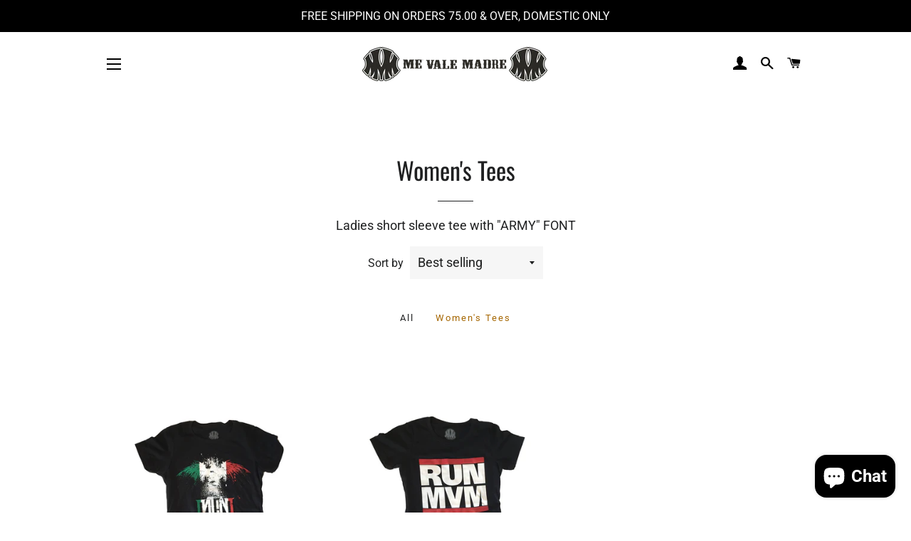

--- FILE ---
content_type: text/html; charset=utf-8
request_url: https://mevalemadre.com/collections/womens-tees/womens-tees
body_size: 35872
content:
<!doctype html>
<html class="no-js" lang="en">
<head>
  <!-- Google tag (gtag.js) -->
<script async src="https://www.googletagmanager.com/gtag/js?id=G-VQGJ7YCJMZ"></script>
<script>
  window.dataLayer = window.dataLayer || [];
  function gtag(){dataLayer.push(arguments);}
  gtag('js', new Date());

  gtag('config', 'G-VQGJ7YCJMZ');
</script>

  <!-- Basic page needs ================================================== -->
  <meta charset="utf-8">
  <meta http-equiv="X-UA-Compatible" content="IE=edge,chrome=1">

  
    <link rel="shortcut icon" href="//mevalemadre.com/cdn/shop/files/favicon_32x32.png?v=1613692155" type="image/png" />
  

  <!-- Title and description ================================================== -->
  <title>
  Women&#39;s Tees &ndash; tagged "Women's Tees"
  </title>

  
  <meta name="description" content="Ladies short sleeve tee with &quot;ARMY&quot; FONT">
  

  <!-- Helpers ================================================== -->
  <!-- /snippets/social-meta-tags.liquid -->




<meta property="og:site_name" content="Me Vale Madre®">
<meta property="og:url" content="https://mevalemadre.com/collections/womens-tees/womens-tees">
<meta property="og:title" content="Women&#39;s Tees">
<meta property="og:type" content="product.group">
<meta property="og:description" content="Ladies short sleeve tee with &quot;ARMY&quot; FONT">

<meta property="og:image" content="http://mevalemadre.com/cdn/shop/collections/RunMVM_ladies_wri_blk_1200x1200.png?v=1623663558">
<meta property="og:image:secure_url" content="https://mevalemadre.com/cdn/shop/collections/RunMVM_ladies_wri_blk_1200x1200.png?v=1623663558">


<meta name="twitter:card" content="summary_large_image">
<meta name="twitter:title" content="Women&#39;s Tees">
<meta name="twitter:description" content="Ladies short sleeve tee with &quot;ARMY&quot; FONT">

  <link rel="canonical" href="https://mevalemadre.com/collections/womens-tees/womens-tees">
  <meta name="viewport" content="width=device-width,initial-scale=1,shrink-to-fit=no">
  <meta name="theme-color" content="#1f2021">
  <style data-shopify>
  :root {
    --color-body-text: #1f2021;
    --color-body: #ffffff;
  }
</style>


  <!-- CSS ================================================== -->
  <link href="//mevalemadre.com/cdn/shop/t/6/assets/timber.scss.css?v=104728015706162186221759331614" rel="stylesheet" type="text/css" media="all" />
  <link href="//mevalemadre.com/cdn/shop/t/6/assets/theme.scss.css?v=183636292651079655011759331614" rel="stylesheet" type="text/css" media="all" />

  <!-- Sections ================================================== -->
  <script>
    window.theme = window.theme || {};
    theme.strings = {
      zoomClose: "Close (Esc)",
      zoomPrev: "Previous (Left arrow key)",
      zoomNext: "Next (Right arrow key)",
      moneyFormat: "$ {{amount}}",
      addressError: "Error looking up that address",
      addressNoResults: "No results for that address",
      addressQueryLimit: "You have exceeded the Google API usage limit. Consider upgrading to a \u003ca href=\"https:\/\/developers.google.com\/maps\/premium\/usage-limits\"\u003ePremium Plan\u003c\/a\u003e.",
      authError: "There was a problem authenticating your Google Maps account.",
      cartEmpty: "Your cart is currently empty.",
      cartCookie: "Enable cookies to use the shopping cart",
      cartSavings: "You're saving [savings]",
      productSlideLabel: "Slide [slide_number] of [slide_max]."
    };
    theme.settings = {
      cartType: "page",
      gridType: null
    };
  </script>

  <script src="//mevalemadre.com/cdn/shop/t/6/assets/jquery-2.2.3.min.js?v=58211863146907186831623157098" type="text/javascript"></script>

  <script src="//mevalemadre.com/cdn/shop/t/6/assets/lazysizes.min.js?v=155223123402716617051623157098" async="async"></script>

  <script src="//mevalemadre.com/cdn/shop/t/6/assets/theme.js?v=65529078462347578181623157115" defer="defer"></script>

  <!-- Header hook for plugins ================================================== -->
  <script>window.performance && window.performance.mark && window.performance.mark('shopify.content_for_header.start');</script><meta id="shopify-digital-wallet" name="shopify-digital-wallet" content="/6663655/digital_wallets/dialog">
<meta name="shopify-checkout-api-token" content="f4a01be7412d053a37bd873a333b633e">
<meta id="in-context-paypal-metadata" data-shop-id="6663655" data-venmo-supported="false" data-environment="production" data-locale="en_US" data-paypal-v4="true" data-currency="USD">
<link rel="alternate" type="application/atom+xml" title="Feed" href="/collections/womens-tees/womens-tees.atom" />
<link rel="alternate" type="application/json+oembed" href="https://mevalemadre.com/collections/womens-tees/womens-tees.oembed">
<script async="async" src="/checkouts/internal/preloads.js?locale=en-US"></script>
<link rel="preconnect" href="https://shop.app" crossorigin="anonymous">
<script async="async" src="https://shop.app/checkouts/internal/preloads.js?locale=en-US&shop_id=6663655" crossorigin="anonymous"></script>
<script id="apple-pay-shop-capabilities" type="application/json">{"shopId":6663655,"countryCode":"US","currencyCode":"USD","merchantCapabilities":["supports3DS"],"merchantId":"gid:\/\/shopify\/Shop\/6663655","merchantName":"Me Vale Madre®","requiredBillingContactFields":["postalAddress","email"],"requiredShippingContactFields":["postalAddress","email"],"shippingType":"shipping","supportedNetworks":["visa","masterCard","amex","discover","elo","jcb"],"total":{"type":"pending","label":"Me Vale Madre®","amount":"1.00"},"shopifyPaymentsEnabled":true,"supportsSubscriptions":true}</script>
<script id="shopify-features" type="application/json">{"accessToken":"f4a01be7412d053a37bd873a333b633e","betas":["rich-media-storefront-analytics"],"domain":"mevalemadre.com","predictiveSearch":true,"shopId":6663655,"locale":"en"}</script>
<script>var Shopify = Shopify || {};
Shopify.shop = "me-vale-madre.myshopify.com";
Shopify.locale = "en";
Shopify.currency = {"active":"USD","rate":"1.0"};
Shopify.country = "US";
Shopify.theme = {"name":"Brooklyn","id":120288575558,"schema_name":"Brooklyn","schema_version":"17.6.0","theme_store_id":730,"role":"main"};
Shopify.theme.handle = "null";
Shopify.theme.style = {"id":null,"handle":null};
Shopify.cdnHost = "mevalemadre.com/cdn";
Shopify.routes = Shopify.routes || {};
Shopify.routes.root = "/";</script>
<script type="module">!function(o){(o.Shopify=o.Shopify||{}).modules=!0}(window);</script>
<script>!function(o){function n(){var o=[];function n(){o.push(Array.prototype.slice.apply(arguments))}return n.q=o,n}var t=o.Shopify=o.Shopify||{};t.loadFeatures=n(),t.autoloadFeatures=n()}(window);</script>
<script>
  window.ShopifyPay = window.ShopifyPay || {};
  window.ShopifyPay.apiHost = "shop.app\/pay";
  window.ShopifyPay.redirectState = null;
</script>
<script id="shop-js-analytics" type="application/json">{"pageType":"collection"}</script>
<script defer="defer" async type="module" src="//mevalemadre.com/cdn/shopifycloud/shop-js/modules/v2/client.init-shop-cart-sync_DGjqyID6.en.esm.js"></script>
<script defer="defer" async type="module" src="//mevalemadre.com/cdn/shopifycloud/shop-js/modules/v2/chunk.common_CM5e3XYf.esm.js"></script>
<script type="module">
  await import("//mevalemadre.com/cdn/shopifycloud/shop-js/modules/v2/client.init-shop-cart-sync_DGjqyID6.en.esm.js");
await import("//mevalemadre.com/cdn/shopifycloud/shop-js/modules/v2/chunk.common_CM5e3XYf.esm.js");

  window.Shopify.SignInWithShop?.initShopCartSync?.({"fedCMEnabled":true,"windoidEnabled":true});

</script>
<script>
  window.Shopify = window.Shopify || {};
  if (!window.Shopify.featureAssets) window.Shopify.featureAssets = {};
  window.Shopify.featureAssets['shop-js'] = {"shop-cart-sync":["modules/v2/client.shop-cart-sync_DS_n0f7A.en.esm.js","modules/v2/chunk.common_CM5e3XYf.esm.js"],"shop-button":["modules/v2/client.shop-button_CNT-NO5k.en.esm.js","modules/v2/chunk.common_CM5e3XYf.esm.js"],"init-fed-cm":["modules/v2/client.init-fed-cm_iCBVkvTB.en.esm.js","modules/v2/chunk.common_CM5e3XYf.esm.js"],"shop-cash-offers":["modules/v2/client.shop-cash-offers_Bicqpat5.en.esm.js","modules/v2/chunk.common_CM5e3XYf.esm.js","modules/v2/chunk.modal_Dl937Oy4.esm.js"],"avatar":["modules/v2/client.avatar_BTnouDA3.en.esm.js"],"init-windoid":["modules/v2/client.init-windoid_BqfVjynn.en.esm.js","modules/v2/chunk.common_CM5e3XYf.esm.js"],"init-shop-email-lookup-coordinator":["modules/v2/client.init-shop-email-lookup-coordinator_CrkkCzDo.en.esm.js","modules/v2/chunk.common_CM5e3XYf.esm.js"],"shop-toast-manager":["modules/v2/client.shop-toast-manager_HMMtSVHE.en.esm.js","modules/v2/chunk.common_CM5e3XYf.esm.js"],"pay-button":["modules/v2/client.pay-button_B57g7222.en.esm.js","modules/v2/chunk.common_CM5e3XYf.esm.js"],"shop-login-button":["modules/v2/client.shop-login-button_CZKuy_To.en.esm.js","modules/v2/chunk.common_CM5e3XYf.esm.js","modules/v2/chunk.modal_Dl937Oy4.esm.js"],"init-shop-cart-sync":["modules/v2/client.init-shop-cart-sync_DGjqyID6.en.esm.js","modules/v2/chunk.common_CM5e3XYf.esm.js"],"init-customer-accounts":["modules/v2/client.init-customer-accounts_CxJ7KIEv.en.esm.js","modules/v2/client.shop-login-button_CZKuy_To.en.esm.js","modules/v2/chunk.common_CM5e3XYf.esm.js","modules/v2/chunk.modal_Dl937Oy4.esm.js"],"init-shop-for-new-customer-accounts":["modules/v2/client.init-shop-for-new-customer-accounts_BDK66bKM.en.esm.js","modules/v2/client.shop-login-button_CZKuy_To.en.esm.js","modules/v2/chunk.common_CM5e3XYf.esm.js","modules/v2/chunk.modal_Dl937Oy4.esm.js"],"lead-capture":["modules/v2/client.lead-capture_QF_QcTqn.en.esm.js","modules/v2/chunk.common_CM5e3XYf.esm.js","modules/v2/chunk.modal_Dl937Oy4.esm.js"],"shop-follow-button":["modules/v2/client.shop-follow-button_Cgw6zD7w.en.esm.js","modules/v2/chunk.common_CM5e3XYf.esm.js","modules/v2/chunk.modal_Dl937Oy4.esm.js"],"checkout-modal":["modules/v2/client.checkout-modal_r-P2WYUC.en.esm.js","modules/v2/chunk.common_CM5e3XYf.esm.js","modules/v2/chunk.modal_Dl937Oy4.esm.js"],"init-customer-accounts-sign-up":["modules/v2/client.init-customer-accounts-sign-up_fcc8iru1.en.esm.js","modules/v2/client.shop-login-button_CZKuy_To.en.esm.js","modules/v2/chunk.common_CM5e3XYf.esm.js","modules/v2/chunk.modal_Dl937Oy4.esm.js"],"shop-login":["modules/v2/client.shop-login_CJN-CB3q.en.esm.js","modules/v2/chunk.common_CM5e3XYf.esm.js","modules/v2/chunk.modal_Dl937Oy4.esm.js"],"payment-terms":["modules/v2/client.payment-terms_C8iL647G.en.esm.js","modules/v2/chunk.common_CM5e3XYf.esm.js","modules/v2/chunk.modal_Dl937Oy4.esm.js"]};
</script>
<script>(function() {
  var isLoaded = false;
  function asyncLoad() {
    if (isLoaded) return;
    isLoaded = true;
    var urls = ["https:\/\/sizechart.apps.avada.io\/scripttag\/avada-size-chart.min.js?shop=me-vale-madre.myshopify.com"];
    for (var i = 0; i < urls.length; i++) {
      var s = document.createElement('script');
      s.type = 'text/javascript';
      s.async = true;
      s.src = urls[i];
      var x = document.getElementsByTagName('script')[0];
      x.parentNode.insertBefore(s, x);
    }
  };
  if(window.attachEvent) {
    window.attachEvent('onload', asyncLoad);
  } else {
    window.addEventListener('load', asyncLoad, false);
  }
})();</script>
<script id="__st">var __st={"a":6663655,"offset":-28800,"reqid":"dd2559c2-d043-4350-84e4-c9e60074b178-1765908500","pageurl":"mevalemadre.com\/collections\/womens-tees\/womens-tees","u":"a0d0b1e9fc83","p":"collection","rtyp":"collection","rid":433942540};</script>
<script>window.ShopifyPaypalV4VisibilityTracking = true;</script>
<script id="captcha-bootstrap">!function(){'use strict';const t='contact',e='account',n='new_comment',o=[[t,t],['blogs',n],['comments',n],[t,'customer']],c=[[e,'customer_login'],[e,'guest_login'],[e,'recover_customer_password'],[e,'create_customer']],r=t=>t.map((([t,e])=>`form[action*='/${t}']:not([data-nocaptcha='true']) input[name='form_type'][value='${e}']`)).join(','),a=t=>()=>t?[...document.querySelectorAll(t)].map((t=>t.form)):[];function s(){const t=[...o],e=r(t);return a(e)}const i='password',u='form_key',d=['recaptcha-v3-token','g-recaptcha-response','h-captcha-response',i],f=()=>{try{return window.sessionStorage}catch{return}},m='__shopify_v',_=t=>t.elements[u];function p(t,e,n=!1){try{const o=window.sessionStorage,c=JSON.parse(o.getItem(e)),{data:r}=function(t){const{data:e,action:n}=t;return t[m]||n?{data:e,action:n}:{data:t,action:n}}(c);for(const[e,n]of Object.entries(r))t.elements[e]&&(t.elements[e].value=n);n&&o.removeItem(e)}catch(o){console.error('form repopulation failed',{error:o})}}const l='form_type',E='cptcha';function T(t){t.dataset[E]=!0}const w=window,h=w.document,L='Shopify',v='ce_forms',y='captcha';let A=!1;((t,e)=>{const n=(g='f06e6c50-85a8-45c8-87d0-21a2b65856fe',I='https://cdn.shopify.com/shopifycloud/storefront-forms-hcaptcha/ce_storefront_forms_captcha_hcaptcha.v1.5.2.iife.js',D={infoText:'Protected by hCaptcha',privacyText:'Privacy',termsText:'Terms'},(t,e,n)=>{const o=w[L][v],c=o.bindForm;if(c)return c(t,g,e,D).then(n);var r;o.q.push([[t,g,e,D],n]),r=I,A||(h.body.append(Object.assign(h.createElement('script'),{id:'captcha-provider',async:!0,src:r})),A=!0)});var g,I,D;w[L]=w[L]||{},w[L][v]=w[L][v]||{},w[L][v].q=[],w[L][y]=w[L][y]||{},w[L][y].protect=function(t,e){n(t,void 0,e),T(t)},Object.freeze(w[L][y]),function(t,e,n,w,h,L){const[v,y,A,g]=function(t,e,n){const i=e?o:[],u=t?c:[],d=[...i,...u],f=r(d),m=r(i),_=r(d.filter((([t,e])=>n.includes(e))));return[a(f),a(m),a(_),s()]}(w,h,L),I=t=>{const e=t.target;return e instanceof HTMLFormElement?e:e&&e.form},D=t=>v().includes(t);t.addEventListener('submit',(t=>{const e=I(t);if(!e)return;const n=D(e)&&!e.dataset.hcaptchaBound&&!e.dataset.recaptchaBound,o=_(e),c=g().includes(e)&&(!o||!o.value);(n||c)&&t.preventDefault(),c&&!n&&(function(t){try{if(!f())return;!function(t){const e=f();if(!e)return;const n=_(t);if(!n)return;const o=n.value;o&&e.removeItem(o)}(t);const e=Array.from(Array(32),(()=>Math.random().toString(36)[2])).join('');!function(t,e){_(t)||t.append(Object.assign(document.createElement('input'),{type:'hidden',name:u})),t.elements[u].value=e}(t,e),function(t,e){const n=f();if(!n)return;const o=[...t.querySelectorAll(`input[type='${i}']`)].map((({name:t})=>t)),c=[...d,...o],r={};for(const[a,s]of new FormData(t).entries())c.includes(a)||(r[a]=s);n.setItem(e,JSON.stringify({[m]:1,action:t.action,data:r}))}(t,e)}catch(e){console.error('failed to persist form',e)}}(e),e.submit())}));const S=(t,e)=>{t&&!t.dataset[E]&&(n(t,e.some((e=>e===t))),T(t))};for(const o of['focusin','change'])t.addEventListener(o,(t=>{const e=I(t);D(e)&&S(e,y())}));const B=e.get('form_key'),M=e.get(l),P=B&&M;t.addEventListener('DOMContentLoaded',(()=>{const t=y();if(P)for(const e of t)e.elements[l].value===M&&p(e,B);[...new Set([...A(),...v().filter((t=>'true'===t.dataset.shopifyCaptcha))])].forEach((e=>S(e,t)))}))}(h,new URLSearchParams(w.location.search),n,t,e,['guest_login'])})(!0,!0)}();</script>
<script integrity="sha256-52AcMU7V7pcBOXWImdc/TAGTFKeNjmkeM1Pvks/DTgc=" data-source-attribution="shopify.loadfeatures" defer="defer" src="//mevalemadre.com/cdn/shopifycloud/storefront/assets/storefront/load_feature-81c60534.js" crossorigin="anonymous"></script>
<script crossorigin="anonymous" defer="defer" src="//mevalemadre.com/cdn/shopifycloud/storefront/assets/shopify_pay/storefront-65b4c6d7.js?v=20250812"></script>
<script data-source-attribution="shopify.dynamic_checkout.dynamic.init">var Shopify=Shopify||{};Shopify.PaymentButton=Shopify.PaymentButton||{isStorefrontPortableWallets:!0,init:function(){window.Shopify.PaymentButton.init=function(){};var t=document.createElement("script");t.src="https://mevalemadre.com/cdn/shopifycloud/portable-wallets/latest/portable-wallets.en.js",t.type="module",document.head.appendChild(t)}};
</script>
<script data-source-attribution="shopify.dynamic_checkout.buyer_consent">
  function portableWalletsHideBuyerConsent(e){var t=document.getElementById("shopify-buyer-consent"),n=document.getElementById("shopify-subscription-policy-button");t&&n&&(t.classList.add("hidden"),t.setAttribute("aria-hidden","true"),n.removeEventListener("click",e))}function portableWalletsShowBuyerConsent(e){var t=document.getElementById("shopify-buyer-consent"),n=document.getElementById("shopify-subscription-policy-button");t&&n&&(t.classList.remove("hidden"),t.removeAttribute("aria-hidden"),n.addEventListener("click",e))}window.Shopify?.PaymentButton&&(window.Shopify.PaymentButton.hideBuyerConsent=portableWalletsHideBuyerConsent,window.Shopify.PaymentButton.showBuyerConsent=portableWalletsShowBuyerConsent);
</script>
<script data-source-attribution="shopify.dynamic_checkout.cart.bootstrap">document.addEventListener("DOMContentLoaded",(function(){function t(){return document.querySelector("shopify-accelerated-checkout-cart, shopify-accelerated-checkout")}if(t())Shopify.PaymentButton.init();else{new MutationObserver((function(e,n){t()&&(Shopify.PaymentButton.init(),n.disconnect())})).observe(document.body,{childList:!0,subtree:!0})}}));
</script>
<link id="shopify-accelerated-checkout-styles" rel="stylesheet" media="screen" href="https://mevalemadre.com/cdn/shopifycloud/portable-wallets/latest/accelerated-checkout-backwards-compat.css" crossorigin="anonymous">
<style id="shopify-accelerated-checkout-cart">
        #shopify-buyer-consent {
  margin-top: 1em;
  display: inline-block;
  width: 100%;
}

#shopify-buyer-consent.hidden {
  display: none;
}

#shopify-subscription-policy-button {
  background: none;
  border: none;
  padding: 0;
  text-decoration: underline;
  font-size: inherit;
  cursor: pointer;
}

#shopify-subscription-policy-button::before {
  box-shadow: none;
}

      </style>

<script>window.performance && window.performance.mark && window.performance.mark('shopify.content_for_header.end');</script>

  <script src="//mevalemadre.com/cdn/shop/t/6/assets/modernizr.min.js?v=21391054748206432451623157099" type="text/javascript"></script>

  
  

<script src="https://cdn.shopify.com/extensions/7bc9bb47-adfa-4267-963e-cadee5096caf/inbox-1252/assets/inbox-chat-loader.js" type="text/javascript" defer="defer"></script>
<script src="https://cdn.shopify.com/extensions/019b2043-33cb-77c9-8e05-14b8a4f9a9dc/socialwidget-instafeed-75/assets/social-widget.min.js" type="text/javascript" defer="defer"></script>
<link href="https://monorail-edge.shopifysvc.com" rel="dns-prefetch">
<script>(function(){if ("sendBeacon" in navigator && "performance" in window) {try {var session_token_from_headers = performance.getEntriesByType('navigation')[0].serverTiming.find(x => x.name == '_s').description;} catch {var session_token_from_headers = undefined;}var session_cookie_matches = document.cookie.match(/_shopify_s=([^;]*)/);var session_token_from_cookie = session_cookie_matches && session_cookie_matches.length === 2 ? session_cookie_matches[1] : "";var session_token = session_token_from_headers || session_token_from_cookie || "";function handle_abandonment_event(e) {var entries = performance.getEntries().filter(function(entry) {return /monorail-edge.shopifysvc.com/.test(entry.name);});if (!window.abandonment_tracked && entries.length === 0) {window.abandonment_tracked = true;var currentMs = Date.now();var navigation_start = performance.timing.navigationStart;var payload = {shop_id: 6663655,url: window.location.href,navigation_start,duration: currentMs - navigation_start,session_token,page_type: "collection"};window.navigator.sendBeacon("https://monorail-edge.shopifysvc.com/v1/produce", JSON.stringify({schema_id: "online_store_buyer_site_abandonment/1.1",payload: payload,metadata: {event_created_at_ms: currentMs,event_sent_at_ms: currentMs}}));}}window.addEventListener('pagehide', handle_abandonment_event);}}());</script>
<script id="web-pixels-manager-setup">(function e(e,d,r,n,o){if(void 0===o&&(o={}),!Boolean(null===(a=null===(i=window.Shopify)||void 0===i?void 0:i.analytics)||void 0===a?void 0:a.replayQueue)){var i,a;window.Shopify=window.Shopify||{};var t=window.Shopify;t.analytics=t.analytics||{};var s=t.analytics;s.replayQueue=[],s.publish=function(e,d,r){return s.replayQueue.push([e,d,r]),!0};try{self.performance.mark("wpm:start")}catch(e){}var l=function(){var e={modern:/Edge?\/(1{2}[4-9]|1[2-9]\d|[2-9]\d{2}|\d{4,})\.\d+(\.\d+|)|Firefox\/(1{2}[4-9]|1[2-9]\d|[2-9]\d{2}|\d{4,})\.\d+(\.\d+|)|Chrom(ium|e)\/(9{2}|\d{3,})\.\d+(\.\d+|)|(Maci|X1{2}).+ Version\/(15\.\d+|(1[6-9]|[2-9]\d|\d{3,})\.\d+)([,.]\d+|)( \(\w+\)|)( Mobile\/\w+|) Safari\/|Chrome.+OPR\/(9{2}|\d{3,})\.\d+\.\d+|(CPU[ +]OS|iPhone[ +]OS|CPU[ +]iPhone|CPU IPhone OS|CPU iPad OS)[ +]+(15[._]\d+|(1[6-9]|[2-9]\d|\d{3,})[._]\d+)([._]\d+|)|Android:?[ /-](13[3-9]|1[4-9]\d|[2-9]\d{2}|\d{4,})(\.\d+|)(\.\d+|)|Android.+Firefox\/(13[5-9]|1[4-9]\d|[2-9]\d{2}|\d{4,})\.\d+(\.\d+|)|Android.+Chrom(ium|e)\/(13[3-9]|1[4-9]\d|[2-9]\d{2}|\d{4,})\.\d+(\.\d+|)|SamsungBrowser\/([2-9]\d|\d{3,})\.\d+/,legacy:/Edge?\/(1[6-9]|[2-9]\d|\d{3,})\.\d+(\.\d+|)|Firefox\/(5[4-9]|[6-9]\d|\d{3,})\.\d+(\.\d+|)|Chrom(ium|e)\/(5[1-9]|[6-9]\d|\d{3,})\.\d+(\.\d+|)([\d.]+$|.*Safari\/(?![\d.]+ Edge\/[\d.]+$))|(Maci|X1{2}).+ Version\/(10\.\d+|(1[1-9]|[2-9]\d|\d{3,})\.\d+)([,.]\d+|)( \(\w+\)|)( Mobile\/\w+|) Safari\/|Chrome.+OPR\/(3[89]|[4-9]\d|\d{3,})\.\d+\.\d+|(CPU[ +]OS|iPhone[ +]OS|CPU[ +]iPhone|CPU IPhone OS|CPU iPad OS)[ +]+(10[._]\d+|(1[1-9]|[2-9]\d|\d{3,})[._]\d+)([._]\d+|)|Android:?[ /-](13[3-9]|1[4-9]\d|[2-9]\d{2}|\d{4,})(\.\d+|)(\.\d+|)|Mobile Safari.+OPR\/([89]\d|\d{3,})\.\d+\.\d+|Android.+Firefox\/(13[5-9]|1[4-9]\d|[2-9]\d{2}|\d{4,})\.\d+(\.\d+|)|Android.+Chrom(ium|e)\/(13[3-9]|1[4-9]\d|[2-9]\d{2}|\d{4,})\.\d+(\.\d+|)|Android.+(UC? ?Browser|UCWEB|U3)[ /]?(15\.([5-9]|\d{2,})|(1[6-9]|[2-9]\d|\d{3,})\.\d+)\.\d+|SamsungBrowser\/(5\.\d+|([6-9]|\d{2,})\.\d+)|Android.+MQ{2}Browser\/(14(\.(9|\d{2,})|)|(1[5-9]|[2-9]\d|\d{3,})(\.\d+|))(\.\d+|)|K[Aa][Ii]OS\/(3\.\d+|([4-9]|\d{2,})\.\d+)(\.\d+|)/},d=e.modern,r=e.legacy,n=navigator.userAgent;return n.match(d)?"modern":n.match(r)?"legacy":"unknown"}(),u="modern"===l?"modern":"legacy",c=(null!=n?n:{modern:"",legacy:""})[u],f=function(e){return[e.baseUrl,"/wpm","/b",e.hashVersion,"modern"===e.buildTarget?"m":"l",".js"].join("")}({baseUrl:d,hashVersion:r,buildTarget:u}),m=function(e){var d=e.version,r=e.bundleTarget,n=e.surface,o=e.pageUrl,i=e.monorailEndpoint;return{emit:function(e){var a=e.status,t=e.errorMsg,s=(new Date).getTime(),l=JSON.stringify({metadata:{event_sent_at_ms:s},events:[{schema_id:"web_pixels_manager_load/3.1",payload:{version:d,bundle_target:r,page_url:o,status:a,surface:n,error_msg:t},metadata:{event_created_at_ms:s}}]});if(!i)return console&&console.warn&&console.warn("[Web Pixels Manager] No Monorail endpoint provided, skipping logging."),!1;try{return self.navigator.sendBeacon.bind(self.navigator)(i,l)}catch(e){}var u=new XMLHttpRequest;try{return u.open("POST",i,!0),u.setRequestHeader("Content-Type","text/plain"),u.send(l),!0}catch(e){return console&&console.warn&&console.warn("[Web Pixels Manager] Got an unhandled error while logging to Monorail."),!1}}}}({version:r,bundleTarget:l,surface:e.surface,pageUrl:self.location.href,monorailEndpoint:e.monorailEndpoint});try{o.browserTarget=l,function(e){var d=e.src,r=e.async,n=void 0===r||r,o=e.onload,i=e.onerror,a=e.sri,t=e.scriptDataAttributes,s=void 0===t?{}:t,l=document.createElement("script"),u=document.querySelector("head"),c=document.querySelector("body");if(l.async=n,l.src=d,a&&(l.integrity=a,l.crossOrigin="anonymous"),s)for(var f in s)if(Object.prototype.hasOwnProperty.call(s,f))try{l.dataset[f]=s[f]}catch(e){}if(o&&l.addEventListener("load",o),i&&l.addEventListener("error",i),u)u.appendChild(l);else{if(!c)throw new Error("Did not find a head or body element to append the script");c.appendChild(l)}}({src:f,async:!0,onload:function(){if(!function(){var e,d;return Boolean(null===(d=null===(e=window.Shopify)||void 0===e?void 0:e.analytics)||void 0===d?void 0:d.initialized)}()){var d=window.webPixelsManager.init(e)||void 0;if(d){var r=window.Shopify.analytics;r.replayQueue.forEach((function(e){var r=e[0],n=e[1],o=e[2];d.publishCustomEvent(r,n,o)})),r.replayQueue=[],r.publish=d.publishCustomEvent,r.visitor=d.visitor,r.initialized=!0}}},onerror:function(){return m.emit({status:"failed",errorMsg:"".concat(f," has failed to load")})},sri:function(e){var d=/^sha384-[A-Za-z0-9+/=]+$/;return"string"==typeof e&&d.test(e)}(c)?c:"",scriptDataAttributes:o}),m.emit({status:"loading"})}catch(e){m.emit({status:"failed",errorMsg:(null==e?void 0:e.message)||"Unknown error"})}}})({shopId: 6663655,storefrontBaseUrl: "https://mevalemadre.com",extensionsBaseUrl: "https://extensions.shopifycdn.com/cdn/shopifycloud/web-pixels-manager",monorailEndpoint: "https://monorail-edge.shopifysvc.com/unstable/produce_batch",surface: "storefront-renderer",enabledBetaFlags: ["2dca8a86"],webPixelsConfigList: [{"id":"15138886","configuration":"{\"myshopifyDomain\":\"me-vale-madre.myshopify.com\"}","eventPayloadVersion":"v1","runtimeContext":"STRICT","scriptVersion":"23b97d18e2aa74363140dc29c9284e87","type":"APP","apiClientId":2775569,"privacyPurposes":["ANALYTICS","MARKETING","SALE_OF_DATA"],"dataSharingAdjustments":{"protectedCustomerApprovalScopes":["read_customer_address","read_customer_email","read_customer_name","read_customer_phone","read_customer_personal_data"]}},{"id":"96960582","eventPayloadVersion":"v1","runtimeContext":"LAX","scriptVersion":"1","type":"CUSTOM","privacyPurposes":["ANALYTICS"],"name":"Google Analytics tag (migrated)"},{"id":"shopify-app-pixel","configuration":"{}","eventPayloadVersion":"v1","runtimeContext":"STRICT","scriptVersion":"0450","apiClientId":"shopify-pixel","type":"APP","privacyPurposes":["ANALYTICS","MARKETING"]},{"id":"shopify-custom-pixel","eventPayloadVersion":"v1","runtimeContext":"LAX","scriptVersion":"0450","apiClientId":"shopify-pixel","type":"CUSTOM","privacyPurposes":["ANALYTICS","MARKETING"]}],isMerchantRequest: false,initData: {"shop":{"name":"Me Vale Madre®","paymentSettings":{"currencyCode":"USD"},"myshopifyDomain":"me-vale-madre.myshopify.com","countryCode":"US","storefrontUrl":"https:\/\/mevalemadre.com"},"customer":null,"cart":null,"checkout":null,"productVariants":[],"purchasingCompany":null},},"https://mevalemadre.com/cdn","ae1676cfwd2530674p4253c800m34e853cb",{"modern":"","legacy":""},{"shopId":"6663655","storefrontBaseUrl":"https:\/\/mevalemadre.com","extensionBaseUrl":"https:\/\/extensions.shopifycdn.com\/cdn\/shopifycloud\/web-pixels-manager","surface":"storefront-renderer","enabledBetaFlags":"[\"2dca8a86\"]","isMerchantRequest":"false","hashVersion":"ae1676cfwd2530674p4253c800m34e853cb","publish":"custom","events":"[[\"page_viewed\",{}],[\"collection_viewed\",{\"collection\":{\"id\":\"433942540\",\"title\":\"Women's Tees\",\"productVariants\":[{\"price\":{\"amount\":19.99,\"currencyCode\":\"USD\"},\"product\":{\"title\":\"Mexican Phoenix Women's Tee\",\"vendor\":\"Me Vale Madre Clothing\",\"id\":\"11015966796\",\"untranslatedTitle\":\"Mexican Phoenix Women's Tee\",\"url\":\"\/products\/mexican-phoenix-tank\",\"type\":\"\"},\"id\":\"41390484876\",\"image\":{\"src\":\"\/\/mevalemadre.com\/cdn\/shop\/products\/Bird_ladies_wri_blk.png?v=1527564463\"},\"sku\":\"\",\"title\":\"X-Small\",\"untranslatedTitle\":\"X-Small\"},{\"price\":{\"amount\":14.99,\"currencyCode\":\"USD\"},\"product\":{\"title\":\"RUN MVM Women's Tee\",\"vendor\":\"Me Vale Madre Clothing\",\"id\":\"10958005260\",\"untranslatedTitle\":\"RUN MVM Women's Tee\",\"url\":\"\/products\/run-mvm-womens-tee\",\"type\":\"T-shirt\"},\"id\":\"31617102184518\",\"image\":{\"src\":\"\/\/mevalemadre.com\/cdn\/shop\/products\/RunMVM_ladies_wri_blk.png?v=1527564478\"},\"sku\":\"\",\"title\":\"X-Small\",\"untranslatedTitle\":\"X-Small\"}]}}]]"});</script><script>
  window.ShopifyAnalytics = window.ShopifyAnalytics || {};
  window.ShopifyAnalytics.meta = window.ShopifyAnalytics.meta || {};
  window.ShopifyAnalytics.meta.currency = 'USD';
  var meta = {"products":[{"id":11015966796,"gid":"gid:\/\/shopify\/Product\/11015966796","vendor":"Me Vale Madre Clothing","type":"","variants":[{"id":41390484876,"price":1999,"name":"Mexican Phoenix Women's Tee - X-Small","public_title":"X-Small","sku":""},{"id":41390353356,"price":1999,"name":"Mexican Phoenix Women's Tee - Small","public_title":"Small","sku":""},{"id":41390484748,"price":1999,"name":"Mexican Phoenix Women's Tee - Medium","public_title":"Medium","sku":""},{"id":41390484812,"price":1999,"name":"Mexican Phoenix Women's Tee - Large","public_title":"Large","sku":""},{"id":31616510820422,"price":1999,"name":"Mexican Phoenix Women's Tee - X-Large","public_title":"X-Large","sku":""}],"remote":false},{"id":10958005260,"gid":"gid:\/\/shopify\/Product\/10958005260","vendor":"Me Vale Madre Clothing","type":"T-shirt","variants":[{"id":31617102184518,"price":1499,"name":"RUN MVM Women's Tee - X-Small","public_title":"X-Small","sku":""},{"id":41036565516,"price":1499,"name":"RUN MVM Women's Tee - Small","public_title":"Small","sku":""},{"id":41036590796,"price":1499,"name":"RUN MVM Women's Tee - Medium","public_title":"Medium","sku":""},{"id":41036590860,"price":1499,"name":"RUN MVM Women's Tee - Large","public_title":"Large","sku":""},{"id":41036590924,"price":1499,"name":"RUN MVM Women's Tee - X-Large","public_title":"X-Large","sku":""},{"id":41036590988,"price":1499,"name":"RUN MVM Women's Tee - XX-Large","public_title":"XX-Large","sku":""}],"remote":false}],"page":{"pageType":"collection","resourceType":"collection","resourceId":433942540}};
  for (var attr in meta) {
    window.ShopifyAnalytics.meta[attr] = meta[attr];
  }
</script>
<script class="analytics">
  (function () {
    var customDocumentWrite = function(content) {
      var jquery = null;

      if (window.jQuery) {
        jquery = window.jQuery;
      } else if (window.Checkout && window.Checkout.$) {
        jquery = window.Checkout.$;
      }

      if (jquery) {
        jquery('body').append(content);
      }
    };

    var hasLoggedConversion = function(token) {
      if (token) {
        return document.cookie.indexOf('loggedConversion=' + token) !== -1;
      }
      return false;
    }

    var setCookieIfConversion = function(token) {
      if (token) {
        var twoMonthsFromNow = new Date(Date.now());
        twoMonthsFromNow.setMonth(twoMonthsFromNow.getMonth() + 2);

        document.cookie = 'loggedConversion=' + token + '; expires=' + twoMonthsFromNow;
      }
    }

    var trekkie = window.ShopifyAnalytics.lib = window.trekkie = window.trekkie || [];
    if (trekkie.integrations) {
      return;
    }
    trekkie.methods = [
      'identify',
      'page',
      'ready',
      'track',
      'trackForm',
      'trackLink'
    ];
    trekkie.factory = function(method) {
      return function() {
        var args = Array.prototype.slice.call(arguments);
        args.unshift(method);
        trekkie.push(args);
        return trekkie;
      };
    };
    for (var i = 0; i < trekkie.methods.length; i++) {
      var key = trekkie.methods[i];
      trekkie[key] = trekkie.factory(key);
    }
    trekkie.load = function(config) {
      trekkie.config = config || {};
      trekkie.config.initialDocumentCookie = document.cookie;
      var first = document.getElementsByTagName('script')[0];
      var script = document.createElement('script');
      script.type = 'text/javascript';
      script.onerror = function(e) {
        var scriptFallback = document.createElement('script');
        scriptFallback.type = 'text/javascript';
        scriptFallback.onerror = function(error) {
                var Monorail = {
      produce: function produce(monorailDomain, schemaId, payload) {
        var currentMs = new Date().getTime();
        var event = {
          schema_id: schemaId,
          payload: payload,
          metadata: {
            event_created_at_ms: currentMs,
            event_sent_at_ms: currentMs
          }
        };
        return Monorail.sendRequest("https://" + monorailDomain + "/v1/produce", JSON.stringify(event));
      },
      sendRequest: function sendRequest(endpointUrl, payload) {
        // Try the sendBeacon API
        if (window && window.navigator && typeof window.navigator.sendBeacon === 'function' && typeof window.Blob === 'function' && !Monorail.isIos12()) {
          var blobData = new window.Blob([payload], {
            type: 'text/plain'
          });

          if (window.navigator.sendBeacon(endpointUrl, blobData)) {
            return true;
          } // sendBeacon was not successful

        } // XHR beacon

        var xhr = new XMLHttpRequest();

        try {
          xhr.open('POST', endpointUrl);
          xhr.setRequestHeader('Content-Type', 'text/plain');
          xhr.send(payload);
        } catch (e) {
          console.log(e);
        }

        return false;
      },
      isIos12: function isIos12() {
        return window.navigator.userAgent.lastIndexOf('iPhone; CPU iPhone OS 12_') !== -1 || window.navigator.userAgent.lastIndexOf('iPad; CPU OS 12_') !== -1;
      }
    };
    Monorail.produce('monorail-edge.shopifysvc.com',
      'trekkie_storefront_load_errors/1.1',
      {shop_id: 6663655,
      theme_id: 120288575558,
      app_name: "storefront",
      context_url: window.location.href,
      source_url: "//mevalemadre.com/cdn/s/trekkie.storefront.23b90327a0b2c94129db92772d2925a9b88e09c5.min.js"});

        };
        scriptFallback.async = true;
        scriptFallback.src = '//mevalemadre.com/cdn/s/trekkie.storefront.23b90327a0b2c94129db92772d2925a9b88e09c5.min.js';
        first.parentNode.insertBefore(scriptFallback, first);
      };
      script.async = true;
      script.src = '//mevalemadre.com/cdn/s/trekkie.storefront.23b90327a0b2c94129db92772d2925a9b88e09c5.min.js';
      first.parentNode.insertBefore(script, first);
    };
    trekkie.load(
      {"Trekkie":{"appName":"storefront","development":false,"defaultAttributes":{"shopId":6663655,"isMerchantRequest":null,"themeId":120288575558,"themeCityHash":"2921614670803750903","contentLanguage":"en","currency":"USD","eventMetadataId":"fdd51dea-2ebd-49fa-861f-8fe28b4cd078"},"isServerSideCookieWritingEnabled":true,"monorailRegion":"shop_domain","enabledBetaFlags":["65f19447"]},"Session Attribution":{},"S2S":{"facebookCapiEnabled":false,"source":"trekkie-storefront-renderer","apiClientId":580111}}
    );

    var loaded = false;
    trekkie.ready(function() {
      if (loaded) return;
      loaded = true;

      window.ShopifyAnalytics.lib = window.trekkie;

      var originalDocumentWrite = document.write;
      document.write = customDocumentWrite;
      try { window.ShopifyAnalytics.merchantGoogleAnalytics.call(this); } catch(error) {};
      document.write = originalDocumentWrite;

      window.ShopifyAnalytics.lib.page(null,{"pageType":"collection","resourceType":"collection","resourceId":433942540,"shopifyEmitted":true});

      var match = window.location.pathname.match(/checkouts\/(.+)\/(thank_you|post_purchase)/)
      var token = match? match[1]: undefined;
      if (!hasLoggedConversion(token)) {
        setCookieIfConversion(token);
        window.ShopifyAnalytics.lib.track("Viewed Product Category",{"currency":"USD","category":"Collection: womens-tees","collectionName":"womens-tees","collectionId":433942540,"nonInteraction":true},undefined,undefined,{"shopifyEmitted":true});
      }
    });


        var eventsListenerScript = document.createElement('script');
        eventsListenerScript.async = true;
        eventsListenerScript.src = "//mevalemadre.com/cdn/shopifycloud/storefront/assets/shop_events_listener-3da45d37.js";
        document.getElementsByTagName('head')[0].appendChild(eventsListenerScript);

})();</script>
  <script>
  if (!window.ga || (window.ga && typeof window.ga !== 'function')) {
    window.ga = function ga() {
      (window.ga.q = window.ga.q || []).push(arguments);
      if (window.Shopify && window.Shopify.analytics && typeof window.Shopify.analytics.publish === 'function') {
        window.Shopify.analytics.publish("ga_stub_called", {}, {sendTo: "google_osp_migration"});
      }
      console.error("Shopify's Google Analytics stub called with:", Array.from(arguments), "\nSee https://help.shopify.com/manual/promoting-marketing/pixels/pixel-migration#google for more information.");
    };
    if (window.Shopify && window.Shopify.analytics && typeof window.Shopify.analytics.publish === 'function') {
      window.Shopify.analytics.publish("ga_stub_initialized", {}, {sendTo: "google_osp_migration"});
    }
  }
</script>
<script
  defer
  src="https://mevalemadre.com/cdn/shopifycloud/perf-kit/shopify-perf-kit-2.1.2.min.js"
  data-application="storefront-renderer"
  data-shop-id="6663655"
  data-render-region="gcp-us-central1"
  data-page-type="collection"
  data-theme-instance-id="120288575558"
  data-theme-name="Brooklyn"
  data-theme-version="17.6.0"
  data-monorail-region="shop_domain"
  data-resource-timing-sampling-rate="10"
  data-shs="true"
  data-shs-beacon="true"
  data-shs-export-with-fetch="true"
  data-shs-logs-sample-rate="1"
  data-shs-beacon-endpoint="https://mevalemadre.com/api/collect"
></script>
</head>


<body id="women-39-s-tees" class="template-collection">

  <div id="shopify-section-header" class="shopify-section"><style data-shopify>.header-wrapper .site-nav__link,
  .header-wrapper .site-header__logo a,
  .header-wrapper .site-nav__dropdown-link,
  .header-wrapper .site-nav--has-dropdown > a.nav-focus,
  .header-wrapper .site-nav--has-dropdown.nav-hover > a,
  .header-wrapper .site-nav--has-dropdown:hover > a {
    color: #000000;
  }

  .header-wrapper .site-header__logo a:hover,
  .header-wrapper .site-header__logo a:focus,
  .header-wrapper .site-nav__link:hover,
  .header-wrapper .site-nav__link:focus,
  .header-wrapper .site-nav--has-dropdown a:hover,
  .header-wrapper .site-nav--has-dropdown > a.nav-focus:hover,
  .header-wrapper .site-nav--has-dropdown > a.nav-focus:focus,
  .header-wrapper .site-nav--has-dropdown .site-nav__link:hover,
  .header-wrapper .site-nav--has-dropdown .site-nav__link:focus,
  .header-wrapper .site-nav--has-dropdown.nav-hover > a:hover,
  .header-wrapper .site-nav__dropdown a:focus {
    color: rgba(0, 0, 0, 0.75);
  }

  .header-wrapper .burger-icon,
  .header-wrapper .site-nav--has-dropdown:hover > a:before,
  .header-wrapper .site-nav--has-dropdown > a.nav-focus:before,
  .header-wrapper .site-nav--has-dropdown.nav-hover > a:before {
    background: #000000;
  }

  .header-wrapper .site-nav__link:hover .burger-icon {
    background: rgba(0, 0, 0, 0.75);
  }

  .site-header__logo img {
    max-width: 260px;
  }

  @media screen and (max-width: 768px) {
    .site-header__logo img {
      max-width: 100%;
    }
  }</style><div data-section-id="header" data-section-type="header-section" data-template="collection">
  <div id="NavDrawer" class="drawer drawer--left">
      <div class="drawer__inner drawer-left__inner">

    
      <!-- /snippets/search-bar.liquid -->





<form action="/search" method="get" class="input-group search-bar search-bar--drawer" role="search">
  
  <input type="search" name="q" value="" placeholder="Search our store" class="input-group-field" aria-label="Search our store">
  <span class="input-group-btn">
    <button type="submit" class="btn--secondary icon-fallback-text">
      <span class="icon icon-search" aria-hidden="true"></span>
      <span class="fallback-text">Search</span>
    </button>
  </span>
</form>

    

    <ul class="mobile-nav">
      
        

          <li class="mobile-nav__item">
            <a
              href="https://mevalemadre.com/"
              class="mobile-nav__link"
              >
                Home
            </a>
          </li>

        
      
        
          <li class="mobile-nav__item">
            <div class="mobile-nav__has-sublist">
              <a
                href="#"
                class="mobile-nav__link"
                id="Label-2"
                >Men </a>
              <div class="mobile-nav__toggle">
                <button type="button" class="mobile-nav__toggle-btn icon-fallback-text" aria-controls="Linklist-2" aria-expanded="false">
                  <span class="icon-fallback-text mobile-nav__toggle-open">
                    <span class="icon icon-plus" aria-hidden="true"></span>
                    <span class="fallback-text">Expand submenu Men </span>
                  </span>
                  <span class="icon-fallback-text mobile-nav__toggle-close">
                    <span class="icon icon-minus" aria-hidden="true"></span>
                    <span class="fallback-text">Collapse submenu Men </span>
                  </span>
                </button>
              </div>
            </div>
            <ul class="mobile-nav__sublist" id="Linklist-2" aria-labelledby="Label-2" role="navigation">
              
              
                
                <li class="mobile-nav__item">
                  <a
                    href="https://mevalemadre.com/collections/mens"
                    class="mobile-nav__link"
                    >
                      Men&#39;s Tees
                  </a>
                </li>
                
              
                
                <li class="mobile-nav__item">
                  <a
                    href="https://mevalemadre.com/collections/mens-tanks"
                    class="mobile-nav__link"
                    >
                      Men&#39;s Tanks
                  </a>
                </li>
                
              
                
                <li class="mobile-nav__item">
                  <a
                    href="https://mevalemadre.com/collections/hats-1"
                    class="mobile-nav__link"
                    >
                      Hats
                  </a>
                </li>
                
              
            </ul>
          </li>

          
      
        
          <li class="mobile-nav__item">
            <div class="mobile-nav__has-sublist">
              <a
                href="#"
                class="mobile-nav__link"
                id="Label-3"
                >Women</a>
              <div class="mobile-nav__toggle">
                <button type="button" class="mobile-nav__toggle-btn icon-fallback-text" aria-controls="Linklist-3" aria-expanded="false">
                  <span class="icon-fallback-text mobile-nav__toggle-open">
                    <span class="icon icon-plus" aria-hidden="true"></span>
                    <span class="fallback-text">Expand submenu Women</span>
                  </span>
                  <span class="icon-fallback-text mobile-nav__toggle-close">
                    <span class="icon icon-minus" aria-hidden="true"></span>
                    <span class="fallback-text">Collapse submenu Women</span>
                  </span>
                </button>
              </div>
            </div>
            <ul class="mobile-nav__sublist" id="Linklist-3" aria-labelledby="Label-3" role="navigation">
              
              
                
                <li class="mobile-nav__item">
                  <a
                    href="https://mevalemadre.com/collections/womens-tees"
                    class="mobile-nav__link"
                    >
                      Women&#39;s Tees
                  </a>
                </li>
                
              
                
                <li class="mobile-nav__item">
                  <a
                    href="https://mevalemadre.com/collections/womens-tanks"
                    class="mobile-nav__link"
                    >
                      Women&#39;s Tanks
                  </a>
                </li>
                
              
                
                <li class="mobile-nav__item">
                  <a
                    href="/collections/women-s-compression-shorts"
                    class="mobile-nav__link"
                    >
                      Women&#39;s Activewear
                  </a>
                </li>
                
              
            </ul>
          </li>

          
      
        
          <li class="mobile-nav__item">
            <div class="mobile-nav__has-sublist">
              <a
                href="#"
                class="mobile-nav__link"
                id="Label-4"
                >Niños</a>
              <div class="mobile-nav__toggle">
                <button type="button" class="mobile-nav__toggle-btn icon-fallback-text" aria-controls="Linklist-4" aria-expanded="false">
                  <span class="icon-fallback-text mobile-nav__toggle-open">
                    <span class="icon icon-plus" aria-hidden="true"></span>
                    <span class="fallback-text">Expand submenu Niños</span>
                  </span>
                  <span class="icon-fallback-text mobile-nav__toggle-close">
                    <span class="icon icon-minus" aria-hidden="true"></span>
                    <span class="fallback-text">Collapse submenu Niños</span>
                  </span>
                </button>
              </div>
            </div>
            <ul class="mobile-nav__sublist" id="Linklist-4" aria-labelledby="Label-4" role="navigation">
              
              
                
                <li class="mobile-nav__item">
                  <a
                    href="https://mevalemadre.com/products/mvm-ladies-t-shirt-black?variant=29078051881030"
                    class="mobile-nav__link"
                    >
                      Youth Tees
                  </a>
                </li>
                
              
                
                <li class="mobile-nav__item">
                  <a
                    href="https://mevalemadre.com/products/mvm-ladies-loose-fit-tank?variant=29077954232390"
                    class="mobile-nav__link"
                    >
                      Youth MVM Tanks Top
                  </a>
                </li>
                
              
                
                <li class="mobile-nav__item">
                  <a
                    href="https://mevalemadre.com/products/mvm-kids-tee?variant=1226302685209"
                    class="mobile-nav__link"
                    >
                      MVM Kids Tee
                  </a>
                </li>
                
              
            </ul>
          </li>

          
      
        
          <li class="mobile-nav__item">
            <div class="mobile-nav__has-sublist">
              <a
                href="#"
                class="mobile-nav__link"
                id="Label-5"
                >Other Stuff</a>
              <div class="mobile-nav__toggle">
                <button type="button" class="mobile-nav__toggle-btn icon-fallback-text" aria-controls="Linklist-5" aria-expanded="false">
                  <span class="icon-fallback-text mobile-nav__toggle-open">
                    <span class="icon icon-plus" aria-hidden="true"></span>
                    <span class="fallback-text">Expand submenu Other Stuff</span>
                  </span>
                  <span class="icon-fallback-text mobile-nav__toggle-close">
                    <span class="icon icon-minus" aria-hidden="true"></span>
                    <span class="fallback-text">Collapse submenu Other Stuff</span>
                  </span>
                </button>
              </div>
            </div>
            <ul class="mobile-nav__sublist" id="Linklist-5" aria-labelledby="Label-5" role="navigation">
              
              
                
                <li class="mobile-nav__item">
                  <a
                    href="https://mevalemadre.com/collections/outer-wear"
                    class="mobile-nav__link"
                    >
                      Outer Wear
                  </a>
                </li>
                
              
                
                <li class="mobile-nav__item">
                  <a
                    href="/collections/andy-ruiz-jr-collection"
                    class="mobile-nav__link"
                    >
                      Fighter&#39;s collection
                  </a>
                </li>
                
              
                
                <li class="mobile-nav__item">
                  <a
                    href="https://mevalemadre.com/products/urban-vent-backpack"
                    class="mobile-nav__link"
                    >
                      Backpacks
                  </a>
                </li>
                
              
                
                <li class="mobile-nav__item">
                  <a
                    href="https://mevalemadre.com/collections/hats-1"
                    class="mobile-nav__link"
                    >
                      Hats
                  </a>
                </li>
                
              
            </ul>
          </li>

          
      
        

          <li class="mobile-nav__item">
            <a
              href="/blogs/mvm-world"
              class="mobile-nav__link"
              >
                MVM World
            </a>
          </li>

        
      
        

          <li class="mobile-nav__item">
            <a
              href="/pages/faqs"
              class="mobile-nav__link"
              >
                FAQs
            </a>
          </li>

        
      
      
      <li class="mobile-nav__spacer"></li>

      
      
        
          <li class="mobile-nav__item mobile-nav__item--secondary">
            <a href="https://mevalemadre.com/customer_authentication/redirect?locale=en&amp;region_country=US" id="customer_login_link">Log In</a>
          </li>
          <li class="mobile-nav__item mobile-nav__item--secondary">
            <a href="https://shopify.com/6663655/account?locale=en" id="customer_register_link">Create Account</a>
          </li>
        
      
      
    </ul>
    <!-- //mobile-nav -->
  </div>


  </div>
  <div class="header-container drawer__header-container">
    <div class="header-wrapper" data-header-wrapper>
      
        
          <style>
            .announcement-bar {
              background-color: #000000;
            }

            .announcement-bar--link:hover {
              

              
                
                background-color: #292929;
              
            }

            .announcement-bar__message {
              color: #ffffff;
            }
          </style>

          
            <div class="announcement-bar">
          

            <p class="announcement-bar__message">FREE SHIPPING ON ORDERS 75.00 &amp; OVER, DOMESTIC ONLY</p>

          
            </div>
          

        
      

      <header class="site-header" role="banner" data-transparent-header="true">
        <div class="wrapper">
          <div class="grid--full grid--table">
            <div class="grid__item large--hide large--one-sixth one-quarter">
              <div class="site-nav--open site-nav--mobile">
                <button type="button" class="icon-fallback-text site-nav__link site-nav__link--burger js-drawer-open-button-left" aria-controls="NavDrawer">
                  <span class="burger-icon burger-icon--top"></span>
                  <span class="burger-icon burger-icon--mid"></span>
                  <span class="burger-icon burger-icon--bottom"></span>
                  <span class="fallback-text">Site navigation</span>
                </button>
              </div>
            </div>
            <div class="grid__item large--one-third medium-down--one-half">
              
              
                <div class="h1 site-header__logo large--left" itemscope itemtype="http://schema.org/Organization">
              
                

                <a href="/" itemprop="url" class="site-header__logo-link">
                  
                    <img class="site-header__logo-image" src="//mevalemadre.com/cdn/shop/files/logo_260x.png?v=1623158618" srcset="//mevalemadre.com/cdn/shop/files/logo_260x.png?v=1623158618 1x, //mevalemadre.com/cdn/shop/files/logo_260x@2x.png?v=1623158618 2x" alt="Me Vale Madre®" itemprop="logo">

                    
                  
                </a>
              
                </div>
              
            </div>
            <nav class="grid__item large--two-thirds large--text-right medium-down--hide" role="navigation">
              
              <!-- begin site-nav -->
              <ul class="site-nav" id="AccessibleNav">
                
                  
                    <li class="site-nav__item">
                      <a
                        href="https://mevalemadre.com/"
                        class="site-nav__link"
                        data-meganav-type="child"
                        >
                          Home
                      </a>
                    </li>
                  
                
                  
                  
                    <li
                      class="site-nav__item site-nav--has-dropdown "
                      aria-haspopup="true"
                      data-meganav-type="parent">
                      <a
                        href="#"
                        class="site-nav__link"
                        data-meganav-type="parent"
                        aria-controls="MenuParent-2"
                        aria-expanded="false"
                        >
                          Men 
                          <span class="icon icon-arrow-down" aria-hidden="true"></span>
                      </a>
                      <ul
                        id="MenuParent-2"
                        class="site-nav__dropdown "
                        data-meganav-dropdown>
                        
                          
                            <li>
                              <a
                                href="https://mevalemadre.com/collections/mens"
                                class="site-nav__dropdown-link"
                                data-meganav-type="child"
                                
                                tabindex="-1">
                                  Men&#39;s Tees
                              </a>
                            </li>
                          
                        
                          
                            <li>
                              <a
                                href="https://mevalemadre.com/collections/mens-tanks"
                                class="site-nav__dropdown-link"
                                data-meganav-type="child"
                                
                                tabindex="-1">
                                  Men&#39;s Tanks
                              </a>
                            </li>
                          
                        
                          
                            <li>
                              <a
                                href="https://mevalemadre.com/collections/hats-1"
                                class="site-nav__dropdown-link"
                                data-meganav-type="child"
                                
                                tabindex="-1">
                                  Hats
                              </a>
                            </li>
                          
                        
                      </ul>
                    </li>
                  
                
                  
                  
                    <li
                      class="site-nav__item site-nav--has-dropdown "
                      aria-haspopup="true"
                      data-meganav-type="parent">
                      <a
                        href="#"
                        class="site-nav__link"
                        data-meganav-type="parent"
                        aria-controls="MenuParent-3"
                        aria-expanded="false"
                        >
                          Women
                          <span class="icon icon-arrow-down" aria-hidden="true"></span>
                      </a>
                      <ul
                        id="MenuParent-3"
                        class="site-nav__dropdown "
                        data-meganav-dropdown>
                        
                          
                            <li>
                              <a
                                href="https://mevalemadre.com/collections/womens-tees"
                                class="site-nav__dropdown-link"
                                data-meganav-type="child"
                                
                                tabindex="-1">
                                  Women&#39;s Tees
                              </a>
                            </li>
                          
                        
                          
                            <li>
                              <a
                                href="https://mevalemadre.com/collections/womens-tanks"
                                class="site-nav__dropdown-link"
                                data-meganav-type="child"
                                
                                tabindex="-1">
                                  Women&#39;s Tanks
                              </a>
                            </li>
                          
                        
                          
                            <li>
                              <a
                                href="/collections/women-s-compression-shorts"
                                class="site-nav__dropdown-link"
                                data-meganav-type="child"
                                
                                tabindex="-1">
                                  Women&#39;s Activewear
                              </a>
                            </li>
                          
                        
                      </ul>
                    </li>
                  
                
                  
                  
                    <li
                      class="site-nav__item site-nav--has-dropdown "
                      aria-haspopup="true"
                      data-meganav-type="parent">
                      <a
                        href="#"
                        class="site-nav__link"
                        data-meganav-type="parent"
                        aria-controls="MenuParent-4"
                        aria-expanded="false"
                        >
                          Niños
                          <span class="icon icon-arrow-down" aria-hidden="true"></span>
                      </a>
                      <ul
                        id="MenuParent-4"
                        class="site-nav__dropdown "
                        data-meganav-dropdown>
                        
                          
                            <li>
                              <a
                                href="https://mevalemadre.com/products/mvm-ladies-t-shirt-black?variant=29078051881030"
                                class="site-nav__dropdown-link"
                                data-meganav-type="child"
                                
                                tabindex="-1">
                                  Youth Tees
                              </a>
                            </li>
                          
                        
                          
                            <li>
                              <a
                                href="https://mevalemadre.com/products/mvm-ladies-loose-fit-tank?variant=29077954232390"
                                class="site-nav__dropdown-link"
                                data-meganav-type="child"
                                
                                tabindex="-1">
                                  Youth MVM Tanks Top
                              </a>
                            </li>
                          
                        
                          
                            <li>
                              <a
                                href="https://mevalemadre.com/products/mvm-kids-tee?variant=1226302685209"
                                class="site-nav__dropdown-link"
                                data-meganav-type="child"
                                
                                tabindex="-1">
                                  MVM Kids Tee
                              </a>
                            </li>
                          
                        
                      </ul>
                    </li>
                  
                
                  
                  
                    <li
                      class="site-nav__item site-nav--has-dropdown "
                      aria-haspopup="true"
                      data-meganav-type="parent">
                      <a
                        href="#"
                        class="site-nav__link"
                        data-meganav-type="parent"
                        aria-controls="MenuParent-5"
                        aria-expanded="false"
                        >
                          Other Stuff
                          <span class="icon icon-arrow-down" aria-hidden="true"></span>
                      </a>
                      <ul
                        id="MenuParent-5"
                        class="site-nav__dropdown "
                        data-meganav-dropdown>
                        
                          
                            <li>
                              <a
                                href="https://mevalemadre.com/collections/outer-wear"
                                class="site-nav__dropdown-link"
                                data-meganav-type="child"
                                
                                tabindex="-1">
                                  Outer Wear
                              </a>
                            </li>
                          
                        
                          
                            <li>
                              <a
                                href="/collections/andy-ruiz-jr-collection"
                                class="site-nav__dropdown-link"
                                data-meganav-type="child"
                                
                                tabindex="-1">
                                  Fighter&#39;s collection
                              </a>
                            </li>
                          
                        
                          
                            <li>
                              <a
                                href="https://mevalemadre.com/products/urban-vent-backpack"
                                class="site-nav__dropdown-link"
                                data-meganav-type="child"
                                
                                tabindex="-1">
                                  Backpacks
                              </a>
                            </li>
                          
                        
                          
                            <li>
                              <a
                                href="https://mevalemadre.com/collections/hats-1"
                                class="site-nav__dropdown-link"
                                data-meganav-type="child"
                                
                                tabindex="-1">
                                  Hats
                              </a>
                            </li>
                          
                        
                      </ul>
                    </li>
                  
                
                  
                    <li class="site-nav__item">
                      <a
                        href="/blogs/mvm-world"
                        class="site-nav__link"
                        data-meganav-type="child"
                        >
                          MVM World
                      </a>
                    </li>
                  
                
                  
                    <li class="site-nav__item">
                      <a
                        href="/pages/faqs"
                        class="site-nav__link"
                        data-meganav-type="child"
                        >
                          FAQs
                      </a>
                    </li>
                  
                

                
                
                  <li class="site-nav__item site-nav__expanded-item site-nav__item--compressed">
                    <a class="site-nav__link site-nav__link--icon" href="/account">
                      <span class="icon-fallback-text">
                        <span class="icon icon-customer" aria-hidden="true"></span>
                        <span class="fallback-text">
                          
                            Log In
                          
                        </span>
                      </span>
                    </a>
                  </li>
                

                
                  
                  
                  <li class="site-nav__item site-nav__item--compressed">
                    <a href="/search" class="site-nav__link site-nav__link--icon js-toggle-search-modal" data-mfp-src="#SearchModal">
                      <span class="icon-fallback-text">
                        <span class="icon icon-search" aria-hidden="true"></span>
                        <span class="fallback-text">Search</span>
                      </span>
                    </a>
                  </li>
                

                <li class="site-nav__item site-nav__item--compressed">
                  <a href="/cart" class="site-nav__link site-nav__link--icon cart-link js-drawer-open-button-right" aria-controls="CartDrawer">
                    <span class="icon-fallback-text">
                      <span class="icon icon-cart" aria-hidden="true"></span>
                      <span class="fallback-text">Cart</span>
                    </span>
                    <span class="cart-link__bubble"></span>
                  </a>
                </li>

              </ul>
              <!-- //site-nav -->
            </nav>
            <div class="grid__item large--hide one-quarter">
              <div class="site-nav--mobile text-right">
                <a href="/cart" class="site-nav__link cart-link js-drawer-open-button-right" aria-controls="CartDrawer">
                  <span class="icon-fallback-text">
                    <span class="icon icon-cart" aria-hidden="true"></span>
                    <span class="fallback-text">Cart</span>
                  </span>
                  <span class="cart-link__bubble"></span>
                </a>
              </div>
            </div>
          </div>

        </div>
      </header>
    </div>
  </div>
</div>




</div>

  <div id="CartDrawer" class="drawer drawer--right drawer--has-fixed-footer">
    <div class="drawer__fixed-header">
      <div class="drawer__header">
        <div class="drawer__title">Your cart</div>
        <div class="drawer__close">
          <button type="button" class="icon-fallback-text drawer__close-button js-drawer-close">
            <span class="icon icon-x" aria-hidden="true"></span>
            <span class="fallback-text">Close Cart</span>
          </button>
        </div>
      </div>
    </div>
    <div class="drawer__inner">
      <div id="CartContainer" class="drawer__cart"></div>
    </div>
  </div>

  <div id="PageContainer" class="page-container">
    <main class="main-content" role="main">
      
        <div class="wrapper">
      
        <!-- /templates/collection.liquid -->


<div id="shopify-section-collection-template" class="shopify-section"><!-- /templates/collection.liquid --><div id="CollectionSection" data-section-id="collection-template" data-section-type="collection-template" data-grid-type="grid"><header class="section-header text-center">
    <h1>Women's Tees</h1>
    <hr class="hr--small"><div class="grid">
        <div class="grid__item">
          <div class="rte">
            Ladies short sleeve tee with "ARMY" FONT
          </div>
        </div>
      </div><div class="grid--full collection-sorting collection-sorting--enabled"><div class="filter-dropdown__wrapper text-center collection-filters">
  <div class="filter-dropdown">
    <label class="filter-dropdown__label" for="sortBy">
      <span class="filter-dropdown__label--title">Sort by</span>
      <span class="filter-dropdown__label--active"></span>
    </label>
    
    <select name="sort_by" id="sortBy" aria-describedby="a11y-refresh-page-message a11y-selection-message" class="filter-dropdown__select">
      
        <option value="manual">Featured</option>
      
        <option value="best-selling" selected="selected">Best selling</option>
      
        <option value="title-ascending">Alphabetically, A-Z</option>
      
        <option value="title-descending">Alphabetically, Z-A</option>
      
        <option value="price-ascending">Price, low to high</option>
      
        <option value="price-descending">Price, high to low</option>
      
        <option value="created-ascending">Date, old to new</option>
      
        <option value="created-descending">Date, new to old</option>
      
    </select>
  </div>
</div>
</div><hr class="hr--small hr--clear"><ul class="tags tags--collection inline-list">
          
          <li>
            <a href="/collections/womens-tees">
              All
            </a>
          </li><li class="tag--active">
                <a href="/collections/womens-tees" title="Remove tag Women&#39;s Tees">Women's Tees</a>
              </li></ul><hr class="hr--small hr--clear"></header><div class="grid-uniform"><!-- /snippets/product-grid-item.liquid -->















<div class="grid__item grid-product medium--one-half large--one-third">
  <div class="grid-product__wrapper">
    <div class="grid-product__image-wrapper">
      <a class="grid-product__image-link grid-product__image-link--loading" href="/products/mexican-phoenix-tank" data-image-link>
        
          <style>
  

  @media screen and (min-width: 591px) { 
    .ProductImage-281796608070 {
      max-width: 415.0px;
      max-height: 415px;
    }
    #ProductImageWrapper-281796608070 {
      max-width: 415.0px;
    }
   } 

  
    
    @media screen and (max-width: 590px) {
      .ProductImage-281796608070 {
        max-width: 295.0px;
      }
      #ProductImageWrapper-281796608070 {
        max-width: 295.0px;
      }
    }
  
</style>

          <div id="ProductImageWrapper-281796608070" class="product--wrapper">
            <div style="padding-top:100.0%;">
              <img class="product--image lazyload ProductImage-281796608070"
                   data-src="//mevalemadre.com/cdn/shop/products/Bird_ladies_wri_blk_{width}x.png?v=1527564463"
                   data-widths="[180, 370, 590, 740, 900, 1080, 1296, 1512, 1728, 2048]"
                   data-aspectratio="1.0"
                   data-sizes="auto"
                   alt="Mexican Phoenix Women&#39;s Tee - Me Vale Madre Clothing"
                   data-image>
            </div>
          </div>
          <noscript>
            <img class="grid-product__image" src="//mevalemadre.com/cdn/shop/products/Bird_ladies_wri_blk_1024x.png?v=1527564463" alt="Mexican Phoenix Women&#39;s Tee - Me Vale Madre Clothing">
          </noscript>
        
      </a>
      
    </div>

    <a href="/products/mexican-phoenix-tank" class="grid-product__meta">
      <span class="grid-product__title">Mexican Phoenix Women's Tee</span>
      <span class="grid-product__price-wrap">
        <span class="long-dash">—</span>
        <span class="grid-product__price">
          
             <span class="visually-hidden">Regular price</span>
          
          
            $ 19.99
          
        </span></span>
      
        <p class="grid-product__vendor">Me Vale Madre Clothing</p>
      
    </a>
  </div>
</div>
<!-- /snippets/product-grid-item.liquid -->















<div class="grid__item grid-product medium--one-half large--one-third">
  <div class="grid-product__wrapper">
    <div class="grid-product__image-wrapper">
      <a class="grid-product__image-link grid-product__image-link--loading" href="/products/run-mvm-womens-tee" data-image-link>
        
          <style>
  

  @media screen and (min-width: 591px) { 
    .ProductImage-271845097542 {
      max-width: 415.0px;
      max-height: 415px;
    }
    #ProductImageWrapper-271845097542 {
      max-width: 415.0px;
    }
   } 

  
    
    @media screen and (max-width: 590px) {
      .ProductImage-271845097542 {
        max-width: 295.0px;
      }
      #ProductImageWrapper-271845097542 {
        max-width: 295.0px;
      }
    }
  
</style>

          <div id="ProductImageWrapper-271845097542" class="product--wrapper">
            <div style="padding-top:100.0%;">
              <img class="product--image lazyload ProductImage-271845097542"
                   data-src="//mevalemadre.com/cdn/shop/products/RunMVM_ladies_wri_blk_{width}x.png?v=1527564478"
                   data-widths="[180, 370, 590, 740, 900, 1080, 1296, 1512, 1728, 2048]"
                   data-aspectratio="1.0"
                   data-sizes="auto"
                   alt="RUN MVM Women&#39;s Tee - Me Vale Madre Clothing"
                   data-image>
            </div>
          </div>
          <noscript>
            <img class="grid-product__image" src="//mevalemadre.com/cdn/shop/products/RunMVM_ladies_wri_blk_1024x.png?v=1527564478" alt="RUN MVM Women&#39;s Tee - Me Vale Madre Clothing">
          </noscript>
        
      </a>
      
    </div>

    <a href="/products/run-mvm-womens-tee" class="grid-product__meta">
      <span class="grid-product__title">RUN MVM Women's Tee</span>
      <span class="grid-product__price-wrap">
        <span class="long-dash">—</span>
        <span class="grid-product__price">
          
             <span class="visually-hidden">Regular price</span>
          
          
            $ 14.99
          
        </span></span>
      
        <p class="grid-product__vendor">Me Vale Madre Clothing</p>
      
    </a>
  </div>
</div>
</div></div>




</div>

      
        </div>
      
    </main>

    <hr class="hr--large">

    <div id="shopify-section-footer" class="shopify-section"><footer class="site-footer small--text-center" role="contentinfo" data-section-id="footer" data-section-type="footer-section">
  <div class="wrapper">

    <div class="grid-uniform">

      
      

      
      

      
      
      

      

      

      

      
        <div class="grid__item large--one-quarter medium--one-half">
          <ul class="no-bullets site-footer__linklist">
            

      
      

              <li><a href="/collections/andy-ruiz-jr-collection">Fighter's Collection</a></li>

            

      
      

              <li><a href="/collections/womens-tees">Women's Tees</a></li>

            

      
      

              <li><a href="/collections/mens">Men's Tees</a></li>

            

      
      

              <li><a href="/collections/womens-tanks">Women's Tanks</a></li>

            

      
      

              <li><a href="/collections/mens-tanks">Men's Tanks</a></li>

            

      
      
          </ul>
        </div>
        <div class="grid__item large--one-quarter medium--one-half">
          <ul class="no-bullets site-footer__linklist">
      

              <li><a href="/collections/hats-1">Hats</a></li>

            

      
      

              <li><a href="/pages/gallery">Gallery</a></li>

            

      
      

              <li><a href="/collections/ninos">Niños</a></li>

            

      
      

              <li><a href="/collections/outer-wear">All collections</a></li>

            

      
      

              <li><a href="/pages/shipping-returns">Shipping & Returns</a></li>

            
          </ul>
        </div>
      

      
        <div class="grid__item large--one-quarter medium--one-half">
            <ul class="no-bullets social-icons">
              
                <li>
                  <a href="https://www.facebook.com/mevalemadreofficial" title="Me Vale Madre® on Facebook">
                    <span class="icon icon-facebook" aria-hidden="true"></span>
                    Facebook
                  </a>
                </li>
              
              
              
              
                <li>
                  <a href="https://www.instagram.com/mevalemadre/" title="Me Vale Madre® on Instagram">
                    <span class="icon icon-instagram" aria-hidden="true"></span>
                    Instagram
                  </a>
                </li>
              
              
              
              
              
                <li>
                  <a href="https://www.youtube.com/watch?v=LpgZUWRxLVA" title="Me Vale Madre® on YouTube">
                    <span class="icon icon-youtube" aria-hidden="true"></span>
                    YouTube
                  </a>
                </li>
              
              
              
            </ul>
        </div>
      
<div class="grid__item large--one-quarter medium--one-half large--text-right"><form method="post" action="/localization" id="localization_form" accept-charset="UTF-8" class="selectors-form" enctype="multipart/form-data"><input type="hidden" name="form_type" value="localization" /><input type="hidden" name="utf8" value="✓" /><input type="hidden" name="_method" value="put" /><input type="hidden" name="return_to" value="/collections/womens-tees/womens-tees" /></form><p class="site-footer__copyright-content">&copy; 2025, <a href="/" title="">Me Vale Madre®</a><br><a target="_blank" rel="nofollow" href="https://www.shopify.com?utm_campaign=poweredby&amp;utm_medium=shopify&amp;utm_source=onlinestore">Powered by Shopify</a></p><span class="visually-hidden">Payment methods</span>
            <ul class="inline-list payment-icons site-footer__payment-icons"><li>
                  <svg class="icon" xmlns="http://www.w3.org/2000/svg" role="img" aria-labelledby="pi-american_express" viewBox="0 0 38 24" width="38" height="24"><title id="pi-american_express">American Express</title><path fill="#000" d="M35 0H3C1.3 0 0 1.3 0 3v18c0 1.7 1.4 3 3 3h32c1.7 0 3-1.3 3-3V3c0-1.7-1.4-3-3-3Z" opacity=".07"/><path fill="#006FCF" d="M35 1c1.1 0 2 .9 2 2v18c0 1.1-.9 2-2 2H3c-1.1 0-2-.9-2-2V3c0-1.1.9-2 2-2h32Z"/><path fill="#FFF" d="M22.012 19.936v-8.421L37 11.528v2.326l-1.732 1.852L37 17.573v2.375h-2.766l-1.47-1.622-1.46 1.628-9.292-.02Z"/><path fill="#006FCF" d="M23.013 19.012v-6.57h5.572v1.513h-3.768v1.028h3.678v1.488h-3.678v1.01h3.768v1.531h-5.572Z"/><path fill="#006FCF" d="m28.557 19.012 3.083-3.289-3.083-3.282h2.386l1.884 2.083 1.89-2.082H37v.051l-3.017 3.23L37 18.92v.093h-2.307l-1.917-2.103-1.898 2.104h-2.321Z"/><path fill="#FFF" d="M22.71 4.04h3.614l1.269 2.881V4.04h4.46l.77 2.159.771-2.159H37v8.421H19l3.71-8.421Z"/><path fill="#006FCF" d="m23.395 4.955-2.916 6.566h2l.55-1.315h2.98l.55 1.315h2.05l-2.904-6.566h-2.31Zm.25 3.777.875-2.09.873 2.09h-1.748Z"/><path fill="#006FCF" d="M28.581 11.52V4.953l2.811.01L32.84 9l1.456-4.046H37v6.565l-1.74.016v-4.51l-1.644 4.494h-1.59L30.35 7.01v4.51h-1.768Z"/></svg>

                </li><li>
                  <svg class="icon" version="1.1" xmlns="http://www.w3.org/2000/svg" role="img" x="0" y="0" width="38" height="24" viewBox="0 0 165.521 105.965" xml:space="preserve" aria-labelledby="pi-apple_pay"><title id="pi-apple_pay">Apple Pay</title><path fill="#000" d="M150.698 0H14.823c-.566 0-1.133 0-1.698.003-.477.004-.953.009-1.43.022-1.039.028-2.087.09-3.113.274a10.51 10.51 0 0 0-2.958.975 9.932 9.932 0 0 0-4.35 4.35 10.463 10.463 0 0 0-.975 2.96C.113 9.611.052 10.658.024 11.696a70.22 70.22 0 0 0-.022 1.43C0 13.69 0 14.256 0 14.823v76.318c0 .567 0 1.132.002 1.699.003.476.009.953.022 1.43.028 1.036.09 2.084.275 3.11a10.46 10.46 0 0 0 .974 2.96 9.897 9.897 0 0 0 1.83 2.52 9.874 9.874 0 0 0 2.52 1.83c.947.483 1.917.79 2.96.977 1.025.183 2.073.245 3.112.273.477.011.953.017 1.43.02.565.004 1.132.004 1.698.004h135.875c.565 0 1.132 0 1.697-.004.476-.002.952-.009 1.431-.02 1.037-.028 2.085-.09 3.113-.273a10.478 10.478 0 0 0 2.958-.977 9.955 9.955 0 0 0 4.35-4.35c.483-.947.789-1.917.974-2.96.186-1.026.246-2.074.274-3.11.013-.477.02-.954.022-1.43.004-.567.004-1.132.004-1.699V14.824c0-.567 0-1.133-.004-1.699a63.067 63.067 0 0 0-.022-1.429c-.028-1.038-.088-2.085-.274-3.112a10.4 10.4 0 0 0-.974-2.96 9.94 9.94 0 0 0-4.35-4.35A10.52 10.52 0 0 0 156.939.3c-1.028-.185-2.076-.246-3.113-.274a71.417 71.417 0 0 0-1.431-.022C151.83 0 151.263 0 150.698 0z" /><path fill="#FFF" d="M150.698 3.532l1.672.003c.452.003.905.008 1.36.02.793.022 1.719.065 2.583.22.75.135 1.38.34 1.984.648a6.392 6.392 0 0 1 2.804 2.807c.306.6.51 1.226.645 1.983.154.854.197 1.783.218 2.58.013.45.019.9.02 1.36.005.557.005 1.113.005 1.671v76.318c0 .558 0 1.114-.004 1.682-.002.45-.008.9-.02 1.35-.022.796-.065 1.725-.221 2.589a6.855 6.855 0 0 1-.645 1.975 6.397 6.397 0 0 1-2.808 2.807c-.6.306-1.228.511-1.971.645-.881.157-1.847.2-2.574.22-.457.01-.912.017-1.379.019-.555.004-1.113.004-1.669.004H14.801c-.55 0-1.1 0-1.66-.004a74.993 74.993 0 0 1-1.35-.018c-.744-.02-1.71-.064-2.584-.22a6.938 6.938 0 0 1-1.986-.65 6.337 6.337 0 0 1-1.622-1.18 6.355 6.355 0 0 1-1.178-1.623 6.935 6.935 0 0 1-.646-1.985c-.156-.863-.2-1.788-.22-2.578a66.088 66.088 0 0 1-.02-1.355l-.003-1.327V14.474l.002-1.325a66.7 66.7 0 0 1 .02-1.357c.022-.792.065-1.717.222-2.587a6.924 6.924 0 0 1 .646-1.981c.304-.598.7-1.144 1.18-1.623a6.386 6.386 0 0 1 1.624-1.18 6.96 6.96 0 0 1 1.98-.646c.865-.155 1.792-.198 2.586-.22.452-.012.905-.017 1.354-.02l1.677-.003h135.875" /><g><g><path fill="#000" d="M43.508 35.77c1.404-1.755 2.356-4.112 2.105-6.52-2.054.102-4.56 1.355-6.012 3.112-1.303 1.504-2.456 3.959-2.156 6.266 2.306.2 4.61-1.152 6.063-2.858" /><path fill="#000" d="M45.587 39.079c-3.35-.2-6.196 1.9-7.795 1.9-1.6 0-4.049-1.8-6.698-1.751-3.447.05-6.645 2-8.395 5.1-3.598 6.2-.95 15.4 2.55 20.45 1.699 2.5 3.747 5.25 6.445 5.151 2.55-.1 3.549-1.65 6.647-1.65 3.097 0 3.997 1.65 6.696 1.6 2.798-.05 4.548-2.5 6.247-5 1.95-2.85 2.747-5.6 2.797-5.75-.05-.05-5.396-2.101-5.446-8.251-.05-5.15 4.198-7.6 4.398-7.751-2.399-3.548-6.147-3.948-7.447-4.048" /></g><g><path fill="#000" d="M78.973 32.11c7.278 0 12.347 5.017 12.347 12.321 0 7.33-5.173 12.373-12.529 12.373h-8.058V69.62h-5.822V32.11h14.062zm-8.24 19.807h6.68c5.07 0 7.954-2.729 7.954-7.46 0-4.73-2.885-7.434-7.928-7.434h-6.706v14.894z" /><path fill="#000" d="M92.764 61.847c0-4.809 3.665-7.564 10.423-7.98l7.252-.442v-2.08c0-3.04-2.001-4.704-5.562-4.704-2.938 0-5.07 1.507-5.51 3.82h-5.252c.157-4.86 4.731-8.395 10.918-8.395 6.654 0 10.995 3.483 10.995 8.89v18.663h-5.38v-4.497h-.13c-1.534 2.937-4.914 4.782-8.579 4.782-5.406 0-9.175-3.222-9.175-8.057zm17.675-2.417v-2.106l-6.472.416c-3.64.234-5.536 1.585-5.536 3.95 0 2.288 1.975 3.77 5.068 3.77 3.95 0 6.94-2.522 6.94-6.03z" /><path fill="#000" d="M120.975 79.652v-4.496c.364.051 1.247.103 1.715.103 2.573 0 4.029-1.09 4.913-3.899l.52-1.663-9.852-27.293h6.082l6.863 22.146h.13l6.862-22.146h5.927l-10.216 28.67c-2.34 6.577-5.017 8.735-10.683 8.735-.442 0-1.872-.052-2.261-.157z" /></g></g></svg>

                </li><li>
                  <svg class="icon" viewBox="0 0 38 24" xmlns="http://www.w3.org/2000/svg" role="img" width="38" height="24" aria-labelledby="pi-diners_club"><title id="pi-diners_club">Diners Club</title><path opacity=".07" d="M35 0H3C1.3 0 0 1.3 0 3v18c0 1.7 1.4 3 3 3h32c1.7 0 3-1.3 3-3V3c0-1.7-1.4-3-3-3z"/><path fill="#fff" d="M35 1c1.1 0 2 .9 2 2v18c0 1.1-.9 2-2 2H3c-1.1 0-2-.9-2-2V3c0-1.1.9-2 2-2h32"/><path d="M12 12v3.7c0 .3-.2.3-.5.2-1.9-.8-3-3.3-2.3-5.4.4-1.1 1.2-2 2.3-2.4.4-.2.5-.1.5.2V12zm2 0V8.3c0-.3 0-.3.3-.2 2.1.8 3.2 3.3 2.4 5.4-.4 1.1-1.2 2-2.3 2.4-.4.2-.4.1-.4-.2V12zm7.2-7H13c3.8 0 6.8 3.1 6.8 7s-3 7-6.8 7h8.2c3.8 0 6.8-3.1 6.8-7s-3-7-6.8-7z" fill="#3086C8"/></svg>
                </li><li>
                  <svg class="icon" viewBox="0 0 38 24" width="38" height="24" role="img" aria-labelledby="pi-discover" fill="none" xmlns="http://www.w3.org/2000/svg"><title id="pi-discover">Discover</title><path fill="#000" opacity=".07" d="M35 0H3C1.3 0 0 1.3 0 3v18c0 1.7 1.4 3 3 3h32c1.7 0 3-1.3 3-3V3c0-1.7-1.4-3-3-3z"/><path d="M35 1c1.1 0 2 .9 2 2v18c0 1.1-.9 2-2 2H3c-1.1 0-2-.9-2-2V3c0-1.1.9-2 2-2h32z" fill="#fff"/><path d="M3.57 7.16H2v5.5h1.57c.83 0 1.43-.2 1.96-.63.63-.52 1-1.3 1-2.11-.01-1.63-1.22-2.76-2.96-2.76zm1.26 4.14c-.34.3-.77.44-1.47.44h-.29V8.1h.29c.69 0 1.11.12 1.47.44.37.33.59.84.59 1.37 0 .53-.22 1.06-.59 1.39zm2.19-4.14h1.07v5.5H7.02v-5.5zm3.69 2.11c-.64-.24-.83-.4-.83-.69 0-.35.34-.61.8-.61.32 0 .59.13.86.45l.56-.73c-.46-.4-1.01-.61-1.62-.61-.97 0-1.72.68-1.72 1.58 0 .76.35 1.15 1.35 1.51.42.15.63.25.74.31.21.14.32.34.32.57 0 .45-.35.78-.83.78-.51 0-.92-.26-1.17-.73l-.69.67c.49.73 1.09 1.05 1.9 1.05 1.11 0 1.9-.74 1.9-1.81.02-.89-.35-1.29-1.57-1.74zm1.92.65c0 1.62 1.27 2.87 2.9 2.87.46 0 .86-.09 1.34-.32v-1.26c-.43.43-.81.6-1.29.6-1.08 0-1.85-.78-1.85-1.9 0-1.06.79-1.89 1.8-1.89.51 0 .9.18 1.34.62V7.38c-.47-.24-.86-.34-1.32-.34-1.61 0-2.92 1.28-2.92 2.88zm12.76.94l-1.47-3.7h-1.17l2.33 5.64h.58l2.37-5.64h-1.16l-1.48 3.7zm3.13 1.8h3.04v-.93h-1.97v-1.48h1.9v-.93h-1.9V8.1h1.97v-.94h-3.04v5.5zm7.29-3.87c0-1.03-.71-1.62-1.95-1.62h-1.59v5.5h1.07v-2.21h.14l1.48 2.21h1.32l-1.73-2.32c.81-.17 1.26-.72 1.26-1.56zm-2.16.91h-.31V8.03h.33c.67 0 1.03.28 1.03.82 0 .55-.36.85-1.05.85z" fill="#231F20"/><path d="M20.16 12.86a2.931 2.931 0 100-5.862 2.931 2.931 0 000 5.862z" fill="url(#pi-paint0_linear)"/><path opacity=".65" d="M20.16 12.86a2.931 2.931 0 100-5.862 2.931 2.931 0 000 5.862z" fill="url(#pi-paint1_linear)"/><path d="M36.57 7.506c0-.1-.07-.15-.18-.15h-.16v.48h.12v-.19l.14.19h.14l-.16-.2c.06-.01.1-.06.1-.13zm-.2.07h-.02v-.13h.02c.06 0 .09.02.09.06 0 .05-.03.07-.09.07z" fill="#231F20"/><path d="M36.41 7.176c-.23 0-.42.19-.42.42 0 .23.19.42.42.42.23 0 .42-.19.42-.42 0-.23-.19-.42-.42-.42zm0 .77c-.18 0-.34-.15-.34-.35 0-.19.15-.35.34-.35.18 0 .33.16.33.35 0 .19-.15.35-.33.35z" fill="#231F20"/><path d="M37 12.984S27.09 19.873 8.976 23h26.023a2 2 0 002-1.984l.024-3.02L37 12.985z" fill="#F48120"/><defs><linearGradient id="pi-paint0_linear" x1="21.657" y1="12.275" x2="19.632" y2="9.104" gradientUnits="userSpaceOnUse"><stop stop-color="#F89F20"/><stop offset=".25" stop-color="#F79A20"/><stop offset=".533" stop-color="#F68D20"/><stop offset=".62" stop-color="#F58720"/><stop offset=".723" stop-color="#F48120"/><stop offset="1" stop-color="#F37521"/></linearGradient><linearGradient id="pi-paint1_linear" x1="21.338" y1="12.232" x2="18.378" y2="6.446" gradientUnits="userSpaceOnUse"><stop stop-color="#F58720"/><stop offset=".359" stop-color="#E16F27"/><stop offset=".703" stop-color="#D4602C"/><stop offset=".982" stop-color="#D05B2E"/></linearGradient></defs></svg>
                </li><li>
                  <svg class="icon" xmlns="http://www.w3.org/2000/svg" role="img" viewBox="0 0 38 24" width="38" height="24" aria-labelledby="pi-google_pay"><title id="pi-google_pay">Google Pay</title><path d="M35 0H3C1.3 0 0 1.3 0 3v18c0 1.7 1.4 3 3 3h32c1.7 0 3-1.3 3-3V3c0-1.7-1.4-3-3-3z" fill="#000" opacity=".07"/><path d="M35 1c1.1 0 2 .9 2 2v18c0 1.1-.9 2-2 2H3c-1.1 0-2-.9-2-2V3c0-1.1.9-2 2-2h32" fill="#FFF"/><path d="M18.093 11.976v3.2h-1.018v-7.9h2.691a2.447 2.447 0 0 1 1.747.692 2.28 2.28 0 0 1 .11 3.224l-.11.116c-.47.447-1.098.69-1.747.674l-1.673-.006zm0-3.732v2.788h1.698c.377.012.741-.135 1.005-.404a1.391 1.391 0 0 0-1.005-2.354l-1.698-.03zm6.484 1.348c.65-.03 1.286.188 1.778.613.445.43.682 1.03.65 1.649v3.334h-.969v-.766h-.049a1.93 1.93 0 0 1-1.673.931 2.17 2.17 0 0 1-1.496-.533 1.667 1.667 0 0 1-.613-1.324 1.606 1.606 0 0 1 .613-1.336 2.746 2.746 0 0 1 1.698-.515c.517-.02 1.03.093 1.49.331v-.208a1.134 1.134 0 0 0-.417-.901 1.416 1.416 0 0 0-.98-.368 1.545 1.545 0 0 0-1.319.717l-.895-.564a2.488 2.488 0 0 1 2.182-1.06zM23.29 13.52a.79.79 0 0 0 .337.662c.223.176.5.269.785.263.429-.001.84-.17 1.146-.472.305-.286.478-.685.478-1.103a2.047 2.047 0 0 0-1.324-.374 1.716 1.716 0 0 0-1.03.294.883.883 0 0 0-.392.73zm9.286-3.75l-3.39 7.79h-1.048l1.281-2.728-2.224-5.062h1.103l1.612 3.885 1.569-3.885h1.097z" fill="#5F6368"/><path d="M13.986 11.284c0-.308-.024-.616-.073-.92h-4.29v1.747h2.451a2.096 2.096 0 0 1-.9 1.373v1.134h1.464a4.433 4.433 0 0 0 1.348-3.334z" fill="#4285F4"/><path d="M9.629 15.721a4.352 4.352 0 0 0 3.01-1.097l-1.466-1.14a2.752 2.752 0 0 1-4.094-1.44H5.577v1.17a4.53 4.53 0 0 0 4.052 2.507z" fill="#34A853"/><path d="M7.079 12.05a2.709 2.709 0 0 1 0-1.735v-1.17H5.577a4.505 4.505 0 0 0 0 4.075l1.502-1.17z" fill="#FBBC04"/><path d="M9.629 8.44a2.452 2.452 0 0 1 1.74.68l1.3-1.293a4.37 4.37 0 0 0-3.065-1.183 4.53 4.53 0 0 0-4.027 2.5l1.502 1.171a2.715 2.715 0 0 1 2.55-1.875z" fill="#EA4335"/></svg>

                </li><li>
                  <svg class="icon" viewBox="0 0 38 24" xmlns="http://www.w3.org/2000/svg" role="img" width="38" height="24" aria-labelledby="pi-master"><title id="pi-master">Mastercard</title><path opacity=".07" d="M35 0H3C1.3 0 0 1.3 0 3v18c0 1.7 1.4 3 3 3h32c1.7 0 3-1.3 3-3V3c0-1.7-1.4-3-3-3z"/><path fill="#fff" d="M35 1c1.1 0 2 .9 2 2v18c0 1.1-.9 2-2 2H3c-1.1 0-2-.9-2-2V3c0-1.1.9-2 2-2h32"/><circle fill="#EB001B" cx="15" cy="12" r="7"/><circle fill="#F79E1B" cx="23" cy="12" r="7"/><path fill="#FF5F00" d="M22 12c0-2.4-1.2-4.5-3-5.7-1.8 1.3-3 3.4-3 5.7s1.2 4.5 3 5.7c1.8-1.2 3-3.3 3-5.7z"/></svg>
                </li><li>
                  <svg class="icon" viewBox="0 0 38 24" xmlns="http://www.w3.org/2000/svg" width="38" height="24" role="img" aria-labelledby="pi-paypal"><title id="pi-paypal">PayPal</title><path opacity=".07" d="M35 0H3C1.3 0 0 1.3 0 3v18c0 1.7 1.4 3 3 3h32c1.7 0 3-1.3 3-3V3c0-1.7-1.4-3-3-3z"/><path fill="#fff" d="M35 1c1.1 0 2 .9 2 2v18c0 1.1-.9 2-2 2H3c-1.1 0-2-.9-2-2V3c0-1.1.9-2 2-2h32"/><path fill="#003087" d="M23.9 8.3c.2-1 0-1.7-.6-2.3-.6-.7-1.7-1-3.1-1h-4.1c-.3 0-.5.2-.6.5L14 15.6c0 .2.1.4.3.4H17l.4-3.4 1.8-2.2 4.7-2.1z"/><path fill="#3086C8" d="M23.9 8.3l-.2.2c-.5 2.8-2.2 3.8-4.6 3.8H18c-.3 0-.5.2-.6.5l-.6 3.9-.2 1c0 .2.1.4.3.4H19c.3 0 .5-.2.5-.4v-.1l.4-2.4v-.1c0-.2.3-.4.5-.4h.3c2.1 0 3.7-.8 4.1-3.2.2-1 .1-1.8-.4-2.4-.1-.5-.3-.7-.5-.8z"/><path fill="#012169" d="M23.3 8.1c-.1-.1-.2-.1-.3-.1-.1 0-.2 0-.3-.1-.3-.1-.7-.1-1.1-.1h-3c-.1 0-.2 0-.2.1-.2.1-.3.2-.3.4l-.7 4.4v.1c0-.3.3-.5.6-.5h1.3c2.5 0 4.1-1 4.6-3.8v-.2c-.1-.1-.3-.2-.5-.2h-.1z"/></svg>
                </li><li>
                  <svg class="icon" xmlns="http://www.w3.org/2000/svg" role="img" viewBox="0 0 38 24" width="38" height="24" aria-labelledby="pi-shopify_pay"><title id="pi-shopify_pay">Shop Pay</title><path opacity=".07" d="M35 0H3C1.3 0 0 1.3 0 3v18c0 1.7 1.4 3 3 3h32c1.7 0 3-1.3 3-3V3c0-1.7-1.4-3-3-3z" fill="#000"/><path d="M35.889 0C37.05 0 38 .982 38 2.182v19.636c0 1.2-.95 2.182-2.111 2.182H2.11C.95 24 0 23.018 0 21.818V2.182C0 .982.95 0 2.111 0H35.89z" fill="#5A31F4"/><path d="M9.35 11.368c-1.017-.223-1.47-.31-1.47-.705 0-.372.306-.558.92-.558.54 0 .934.238 1.225.704a.079.079 0 00.104.03l1.146-.584a.082.082 0 00.032-.114c-.475-.831-1.353-1.286-2.51-1.286-1.52 0-2.464.755-2.464 1.956 0 1.275 1.15 1.597 2.17 1.82 1.02.222 1.474.31 1.474.705 0 .396-.332.582-.993.582-.612 0-1.065-.282-1.34-.83a.08.08 0 00-.107-.035l-1.143.57a.083.083 0 00-.036.111c.454.92 1.384 1.437 2.627 1.437 1.583 0 2.539-.742 2.539-1.98s-1.155-1.598-2.173-1.82v-.003zM15.49 8.855c-.65 0-1.224.232-1.636.646a.04.04 0 01-.069-.03v-2.64a.08.08 0 00-.08-.081H12.27a.08.08 0 00-.08.082v8.194a.08.08 0 00.08.082h1.433a.08.08 0 00.081-.082v-3.594c0-.695.528-1.227 1.239-1.227.71 0 1.226.521 1.226 1.227v3.594a.08.08 0 00.081.082h1.433a.08.08 0 00.081-.082v-3.594c0-1.51-.981-2.577-2.355-2.577zM20.753 8.62c-.778 0-1.507.24-2.03.588a.082.082 0 00-.027.109l.632 1.088a.08.08 0 00.11.03 2.5 2.5 0 011.318-.366c1.25 0 2.17.891 2.17 2.068 0 1.003-.736 1.745-1.669 1.745-.76 0-1.288-.446-1.288-1.077 0-.361.152-.657.548-.866a.08.08 0 00.032-.113l-.596-1.018a.08.08 0 00-.098-.035c-.799.299-1.359 1.018-1.359 1.984 0 1.46 1.152 2.55 2.76 2.55 1.877 0 3.227-1.313 3.227-3.195 0-2.018-1.57-3.492-3.73-3.492zM28.675 8.843c-.724 0-1.373.27-1.845.746-.026.027-.069.007-.069-.029v-.572a.08.08 0 00-.08-.082h-1.397a.08.08 0 00-.08.082v8.182a.08.08 0 00.08.081h1.433a.08.08 0 00.081-.081v-2.683c0-.036.043-.054.069-.03a2.6 2.6 0 001.808.7c1.682 0 2.993-1.373 2.993-3.157s-1.313-3.157-2.993-3.157zm-.271 4.929c-.956 0-1.681-.768-1.681-1.783s.723-1.783 1.681-1.783c.958 0 1.68.755 1.68 1.783 0 1.027-.713 1.783-1.681 1.783h.001z" fill="#fff"/></svg>

                </li><li>
                  <svg class="icon" viewBox="0 0 38 24" xmlns="http://www.w3.org/2000/svg" role="img" width="38" height="24" aria-labelledby="pi-visa"><title id="pi-visa">Visa</title><path opacity=".07" d="M35 0H3C1.3 0 0 1.3 0 3v18c0 1.7 1.4 3 3 3h32c1.7 0 3-1.3 3-3V3c0-1.7-1.4-3-3-3z"/><path fill="#fff" d="M35 1c1.1 0 2 .9 2 2v18c0 1.1-.9 2-2 2H3c-1.1 0-2-.9-2-2V3c0-1.1.9-2 2-2h32"/><path d="M28.3 10.1H28c-.4 1-.7 1.5-1 3h1.9c-.3-1.5-.3-2.2-.6-3zm2.9 5.9h-1.7c-.1 0-.1 0-.2-.1l-.2-.9-.1-.2h-2.4c-.1 0-.2 0-.2.2l-.3.9c0 .1-.1.1-.1.1h-2.1l.2-.5L27 8.7c0-.5.3-.7.8-.7h1.5c.1 0 .2 0 .2.2l1.4 6.5c.1.4.2.7.2 1.1.1.1.1.1.1.2zm-13.4-.3l.4-1.8c.1 0 .2.1.2.1.7.3 1.4.5 2.1.4.2 0 .5-.1.7-.2.5-.2.5-.7.1-1.1-.2-.2-.5-.3-.8-.5-.4-.2-.8-.4-1.1-.7-1.2-1-.8-2.4-.1-3.1.6-.4.9-.8 1.7-.8 1.2 0 2.5 0 3.1.2h.1c-.1.6-.2 1.1-.4 1.7-.5-.2-1-.4-1.5-.4-.3 0-.6 0-.9.1-.2 0-.3.1-.4.2-.2.2-.2.5 0 .7l.5.4c.4.2.8.4 1.1.6.5.3 1 .8 1.1 1.4.2.9-.1 1.7-.9 2.3-.5.4-.7.6-1.4.6-1.4 0-2.5.1-3.4-.2-.1.2-.1.2-.2.1zm-3.5.3c.1-.7.1-.7.2-1 .5-2.2 1-4.5 1.4-6.7.1-.2.1-.3.3-.3H18c-.2 1.2-.4 2.1-.7 3.2-.3 1.5-.6 3-1 4.5 0 .2-.1.2-.3.2M5 8.2c0-.1.2-.2.3-.2h3.4c.5 0 .9.3 1 .8l.9 4.4c0 .1 0 .1.1.2 0-.1.1-.1.1-.1l2.1-5.1c-.1-.1 0-.2.1-.2h2.1c0 .1 0 .1-.1.2l-3.1 7.3c-.1.2-.1.3-.2.4-.1.1-.3 0-.5 0H9.7c-.1 0-.2 0-.2-.2L7.9 9.5c-.2-.2-.5-.5-.9-.6-.6-.3-1.7-.5-1.9-.5L5 8.2z" fill="#142688"/></svg>
                </li></ul></div>
    </div>

  </div>
</footer>




</div>

  </div>

  
  <script>
    
  </script>

  

  <script type="application/json" data-cart-routes>
    {
      "cartUrl": "/cart",
      "cartAddUrl": "/cart/add",
      "cartChangeUrl": "/cart/change"
    }
  </script>
  

  

  <div id="SearchModal" class="mfp-hide">
    <!-- /snippets/search-bar.liquid -->





<form action="/search" method="get" class="input-group search-bar search-bar--modal" role="search">
  
  <input type="search" name="q" value="" placeholder="Search our store" class="input-group-field" aria-label="Search our store">
  <span class="input-group-btn">
    <button type="submit" class="btn icon-fallback-text">
      <span class="icon icon-search" aria-hidden="true"></span>
      <span class="fallback-text">Search</span>
    </button>
  </span>
</form>

  </div>
  <ul hidden>
    <li id="a11y-refresh-page-message">Choosing a selection results in a full page refresh.</li>
    <li id="a11y-selection-message">Press the space key then arrow keys to make a selection.</li>
    <li id="a11y-slideshow-info">Use left/right arrows to navigate the slideshow or swipe left/right if using a mobile device</li>
  </ul>
<div id="shopify-block-Aajk0TllTV2lJZTdoT__15683396631634586217" class="shopify-block shopify-app-block"><script
  id="chat-button-container"
  data-horizontal-position=bottom_right
  data-vertical-position=lowest
  data-icon=chat_bubble
  data-text=chat_with_us
  data-color=#000000
  data-secondary-color=#FFFFFF
  data-ternary-color=#6A6A6A
  
    data-greeting-message=%F0%9F%91%8B+Hi%2C+message+us+with+any+questions.+We%27re+happy+to+help%21
  
  data-domain=mevalemadre.com
  data-shop-domain=mevalemadre.com
  data-external-identifier=tXCm98Nxi69Br3OTr85KrPJf8wKWLeo7q-HCr9gbHrc
  
>
</script>


</div><div id="shopify-block-ARkxZL1JSd3FCYXpET__ea389fc2-b6e5-445f-b8f5-4a1f09ac55e1" class="shopify-block shopify-app-block"><!-- BEGIN app snippet: social-widget-variable --><script type=text/javascript>
  

  window.__SW_OBJECT__ = window.__SW_OBJECT__ ?? {
    shop_id : "42oACSRcVIOTpA",
    is_design_mode: false,
    locale: "en",
    page_type: "collection",
    product_id : "",
    template_id: "collection"
  };
  
  
    window.__SW_DATA = window.__SW_DATA || {"widget":{"desktop":[{"widget":"{\"status\":true,\"pricing_plan\":\"Free\",\"widget_id\":\"00006c92-0000-1000-8000-000000000000\",\"settings\":{\"page_id\":\"\",\"view_count\":0,\"install_type\":\"manual\",\"page_name\":\"\",\"page_position\":\"top\",\"page_custom_element\":\"\",\"page_custom_position\":\"\",\"manual_install_code\":\"\",\"layout_background_type\":\"color\",\"template_id\":4,\"display_layout\":\"slider\",\"collapse_max_image\":0,\"item_no_of_rows\":10,\"item_no_of_columns\":5,\"is_show_pagination\":false,\"is_show_arrow\":true,\"is_enable_max_width\":false,\"is_enable_load_more_btn\":true,\"load_more_btn_text\":\"\u003cdiv style=\\\"background: #5B86E5; border-radius: 3px; min-height: 32px; padding: 0 16px;border: none; display: inline-flex; align-items: center\\\"\u003e\u003cstrong\u003e\u003cspan style=\\\"color:#FFFFFF\\\"\u003eShow more\u003c\/span\u003e\u003c\/strong\u003e\u003c\/div\u003e\",\"is_enable_heading_title\":true,\"heading_title\":\"\u003cp style=\\\"text-align: center\\\"\u003eFollow us on Instagram@mevalemadr\u003c\/p\u003e\",\"is_enable_heading_description\":true,\"heading_description\":\"\u003cp style=\\\"text-align: center\\\"\u003e\u003cspan style=\\\"font-size: 14px\\\"\u003eFollow us so you'll never miss an update\u003c\/span\u003e\u003c\/p\u003e\",\"is_enable_item_hover_effect\":false,\"item_no_of_slider\":5,\"item_no_of_photo\":25,\"auto_play_slider\":true,\"auto_play_duration\":5,\"is_enable_item_caption\":false,\"is_enable_item_likes_count\":false,\"is_enable_item_date\":false,\"on_image_click\":\"none\",\"on_image_click_target_link\":\"_self\",\"is_enable_popup_user_profile\":true,\"is_enable_popup_follow_btn\":true,\"popup_follow_btn_text\":\"\u003cdiv style=\\\"background: #5B86E5; border-radius: 3px; min-height: 32px; padding: 0 16px;border: none; display: inline-flex; align-items: center\\\"\u003e\u003cstrong\u003e\u003cspan style=\\\"color:#FFFFFF\\\"\u003eFollow\u003c\/span\u003e\u003c\/strong\u003e\u003c\/div\u003e\",\"is_enable_popup_caption\":true,\"is_enable_popup_likes_count\":true,\"is_enable_popup_comments_count\":true,\"is_enable_popup_date\":true,\"display_product_item\":\"vertical\",\"cta_btn_link\":\"_self\",\"var_css\":{\"--sw-layout-margin-top\":\"0px\",\"--sw-layout-margin-bottom\":\"0px\",\"--sw-layout-padding-top\":\"0px\",\"--sw-layout-padding-bottom\":\"0px\",\"--sw-layout-padding-left\":\"0px\",\"--sw-layout-padding-right\":\"0px\",\"--sw-layout-max-width\":\"1200px\",\"--sw-layout-background-color\":\"#FFFFFF\",\"--sw-layout-background-size\":\"cover\",\"--sw-layout-background-repeat\":\"no\",\"--sw-layout-background-position-x\":\"center\",\"--sw-layout-background-position-y\":\"middle\",\"--sw-load-more-btn-font-size\":\"18px\",\"--sw-load-more-btn-background-color\":\"#FFFFFF\",\"--sw-load-more-btn-align\":\"center\",\"--sw-load-more-btn-font-weight\":\"normal\",\"--sw-load-more-btn-color\":\"#000000\",\"--sw-heading-title-font-size\":\"18px\",\"--sw-heading-title-text-align\":\"center\",\"--sw-heading-title-font-weight\":\"normal\",\"--sw-heading-title-color\":\"#000000\",\"--sw-heading-description-font-size\":\"14px\",\"--sw-heading-description-text-align\":\"center\",\"--sw-heading-description-font-weight\":\"normal\",\"--sw-heading-description-color\":\"#000000\",\"--sw-item-border-radius\":\"3px\",\"--sw-item-gutter\":\"5px\",\"--sw-popup-follow-btn-background-color\":\"#252627\",\"--sw-popup-follow-btn-color\":\"#000000\",\"--sw-popup-follow-btn-text-align\":\"center\",\"--sw-popup-follow-btn-font-size\":\"15px\",\"--sw-popup-follow-btn-font-weight\":\"normal\",\"--sw-hover-font-weight\":\"normal\",\"--sw-hover-text-align\":\"center\",\"--sw-hover-font-size\":\"15px\",\"--sw-hover-color\":\"#ffffff\",\"--sw-hover-background-color\":\"#4D4D4D87\",\"--sw-layout-background-size-custom-width\":100,\"--sw-layout-background-size-custom-height\":100,\"--sw-layout-pagination-color\":\"#000000\",\"--sw-layout-arrow-color\":\"#000000\",\"--sw-layout-background-size-local\":\"cover\"},\"mobile_template_id\":4,\"mobile_display_layout\":\"slider\",\"mobile_collapse_max_image\":0,\"mobile_item_no_of_rows\":10,\"mobile_item_no_of_columns\":5,\"mobile_is_show_pagination\":true,\"mobile_is_show_arrow\":true,\"mobile_is_enable_load_more_btn\":true,\"mobile_load_more_btn_text\":\"\u003cdiv style=\\\"background: #5B86E5; border-radius: 3px; min-height: 32px; padding: 0 16px;border: none; display: inline-flex; align-items: center\\\"\u003e\u003cstrong\u003e\u003cspan style=\\\"color:#FFFFFF\\\"\u003eShow more\u003c\/span\u003e\u003c\/strong\u003e\u003c\/div\u003e\",\"mobile_is_enable_max_width\":false,\"mobile_layout_background_type\":\"color\",\"mobile_is_enable_heading_title\":true,\"mobile_heading_title\":\"\u003cp style=\\\"text-align: center\\\"\u003e\u003cspan style=\\\"font-size: 18px\\\"\u003eFollow Us on Instagram\u003c\/span\u003e\u003c\/p\u003e\",\"mobile_is_enable_heading_description\":true,\"mobile_heading_description\":\"\u003cp style=\\\"text-align: center\\\"\u003e\u003cspan style=\\\"font-size: 14px\\\"\u003eFollow us so you'll never miss an update\u003c\/span\u003e\u003c\/p\u003e\",\"mobile_is_enable_item_hover_effect\":true,\"mobile_item_no_of_slider\":3,\"mobile_auto_play_slider\":true,\"mobile_auto_play_duration\":3,\"mobile_is_enable_item_caption\":true,\"mobile_is_enable_item_likes_count\":true,\"mobile_is_enable_item_comments_count\":true,\"mobile_is_enable_item_date\":true,\"mobile_on_image_click\":\"popup\",\"mobile_on_image_click_target_link\":\"_self\",\"mobile_is_enable_popup_user_profile\":true,\"mobile_is_enable_popup_follow_btn\":true,\"mobile_popup_follow_btn_text\":\"\u003cdiv style=\\\"background: #5B86E5; border-radius: 3px; min-height: 32px; padding: 0 16px;border: none; display: inline-flex; align-items: center\\\"\u003e\u003cstrong\u003e\u003cspan style=\\\"color:#FFFFFF\\\"\u003eFollow\u003c\/span\u003e\u003c\/strong\u003e\u003c\/div\u003e\",\"mobile_is_enable_popup_caption\":true,\"mobile_is_enable_popup_likes_count\":true,\"mobile_is_enable_popup_comments_count\":true,\"mobile_is_enable_popup_date\":true,\"mobile_display_product_item\":\"vertical\",\"mobile_cta_btn_link\":\"_self\",\"mobile_var_css\":{\"--sw-layout-margin-top\":\"0px\",\"--sw-layout-margin-bottom\":\"0px\",\"--sw-layout-padding-top\":\"0px\",\"--sw-layout-padding-bottom\":\"0px\",\"--sw-layout-padding-left\":\"0px\",\"--sw-layout-padding-right\":\"0px\",\"--sw-layout-max-width\":\"1200px\",\"--sw-layout-background-color\":\"#FFFFFF\",\"--sw-layout-background-size\":\"cover\",\"--sw-layout-background-repeat\":\"no\",\"--sw-layout-background-position-x\":\"center\",\"--sw-layout-background-position-y\":\"middle\",\"--sw-load-more-btn-font-size\":\"18px\",\"--sw-load-more-btn-background-color\":\"#FFFFFF\",\"--sw-load-more-btn-align\":\"center\",\"--sw-load-more-btn-font-weight\":\"normal\",\"--sw-load-more-btn-color\":\"#000000\",\"--sw-heading-title-font-size\":\"18px\",\"--sw-heading-title-text-align\":\"center\",\"--sw-heading-title-font-weight\":\"normal\",\"--sw-heading-title-color\":\"#000000\",\"--sw-heading-description-font-size\":\"14px\",\"--sw-heading-description-text-align\":\"center\",\"--sw-heading-description-font-weight\":\"normal\",\"--sw-heading-description-color\":\"#000000\",\"--sw-item-border-radius\":\"3px\",\"--sw-item-gutter\":\"2px\",\"--sw-popup-follow-btn-background-color\":\"#252627\",\"--sw-popup-follow-btn-color\":\"#000000\",\"--sw-popup-follow-btn-text-align\":\"center\",\"--sw-popup-follow-btn-font-size\":\"15px\",\"--sw-popup-follow-btn-font-weight\":\"normal\",\"--sw-hover-font-weight\":\"normal\",\"--sw-hover-text-align\":\"center\",\"--sw-hover-font-size\":\"15px\",\"--sw-hover-color\":\"#ffffff\",\"--sw-hover-background-color\":\"#25262799\",\"--sw-layout-background-size-custom-width\":100,\"--sw-layout-background-size-custom-height\":100,\"--sw-layout-pagination-color\":\"#A7A7A7\",\"--sw-layout-arrow-color\":\"#A7A7A7\",\"--sw-layout-background-size-local\":\"cover\"},\"popup_user_profile_click_target_link\":\"_self\",\"mobile_popup_user_profile_click_target_link\":\"_self\",\"mobile_item_no_of_photo\":10,\"is_enable_instagram_logo\":false,\"mobile_is_enable_instagram_logo\":false,\"heading_type\":\"basic\",\"mobile_heading_type\":\"basic\",\"is_enable_heading_follow_btn\":true,\"heading_follow_btn_text\":\"\u003cdiv style=\\\"background: #5B86E5; border-radius: 3px; min-height: 32px; padding: 0 16px;border: none; display: inline-flex; align-items: center\\\"\u003e\u003cstrong\u003e\u003cspan style=\\\"color:#FFFFFF\\\"\u003eFollow\u003c\/span\u003e\u003c\/strong\u003e\u003c\/div\u003e\",\"mobile_is_enable_heading_follow_btn\":true,\"mobile_heading_follow_btn_text\":\"\u003cdiv style=\\\"background: #5B86E5; border-radius: 3px; min-height: 32px; padding: 0 16px;border: none; display: inline-flex; align-items: center\\\"\u003e\u003cstrong\u003e\u003cspan style=\\\"color:#FFFFFF\\\"\u003eFollow\u003c\/span\u003e\u003c\/strong\u003e\u003c\/div\u003e\",\"popup_transition_time\":3,\"mobile_popup_transition_time\":3,\"is_show_item_cart\":false,\"mobile_is_show_item_cart\":false,\"hotspot_target_link\":\"_blank\",\"mobile_hotspot_target_link\":\"_blank\",\"is_enable_popup_view_on_instagram\":false,\"mobile_is_enable_popup_view_on_instagram\":false,\"popup_view_on_instagram_target_link\":\"\",\"mobile_popup_view_on_instagram_target_link\":\"\",\"creative_feed_max_image\":0,\"mobile_creative_feed_max_image\":0,\"is_enable_item_comments_count\":false,\"currency_symbol\":\"$\",\"currency_code\":\"USD\"},\"translations\":{\"en\":{\"static\":{\"a_few_hours_ago\":\"A few hours ago\",\"a_few_minutes_ago\":\"A few minutes ago\",\"add_product_success\":\"Product successfully added to your cart\",\"april\":\"April\",\"august\":\"August\",\"comment\":\"Comment\",\"comments\":\"Comments\",\"december\":\"December\",\"february\":\"February\",\"follower\":\"Follower\",\"followers\":\"Followers\",\"following\":\"Following\",\"followings\":\"Followings\",\"january\":\"January\",\"july\":\"July\",\"june\":\"June\",\"just_now\":\"Just now\",\"like\":\"Like\",\"likes\":\"Likes\",\"march\":\"March\",\"may\":\"May\",\"november\":\"November\",\"october\":\"October\",\"post\":\"Post\",\"posts\":\"Posts\",\"september\":\"September\",\"two_days_ago\":\"2 days ago\",\"view_cart\":\"VIEW CART\",\"view_on_instagram\":\"View on Instagram\",\"view_product\":\"View products\",\"yesterday\":\"Yesterday\"},\"dynamic\":{\"load_more_btn_text\":\"\u003cdiv style=\\\"background: #101010; border-radius: 3px; min-height: 32px; padding: 0 16px;border: none; display: inline-flex; align-items: center\\\"\u003e\u003cstrong\u003e\u003cspan style=\\\"color:#FFFFFF\\\"\u003eShow more\u003c\/span\u003e\u003c\/strong\u003e\u003c\/div\u003e\",\"popup_follow_btn_text\":\"\u003cdiv style=\\\"background: #101010; border-radius: 3px; min-height: 32px; padding: 0 16px;border: none; display: inline-flex; align-items: center\\\"\u003e\u003cstrong\u003e\u003cspan style=\\\"color:#FFFFFF\\\"\u003eFollow\u003c\/span\u003e\u003c\/strong\u003e\u003c\/div\u003e\",\"heading_follow_btn_text\":\"\u003cdiv style=\\\"background: #101010; border-radius: 3px; min-height: 32px; padding: 0 16px;border: none; display: inline-flex; align-items: center\\\"\u003e\u003cstrong\u003e\u003cspan style=\\\"color:#FFFFFF\\\"\u003eFollow\u003c\/span\u003e\u003c\/strong\u003e\u003c\/div\u003e\",\"heading_title\":\"\u003cp role=\\\"heading\\\" style=\\\"text-align: center\\\"\u003e\u003cspan style=\\\"font-size: 18px\\\"\u003eFollow Us on Instagram\u003c\/span\u003e\u003c\/p\u003e\",\"heading_description\":\"\u003cp style=\\\"text-align: center\\\"\u003e\u003cspan style=\\\"font-size: 14px\\\"\u003eFollow us so you'll never miss an update\u003c\/span\u003e\u003c\/p\u003e\",\"mobile_load_more_btn_text\":\"\u003cdiv style=\\\"background: #101010; border-radius: 3px; min-height: 32px; padding: 0 16px;border: none; display: inline-flex; align-items: center\\\"\u003e\u003cstrong\u003e\u003cspan style=\\\"color:#FFFFFF\\\"\u003eShow more\u003c\/span\u003e\u003c\/strong\u003e\u003c\/div\u003e\",\"mobile_popup_follow_btn_text\":\"\u003cdiv style=\\\"background: #101010; border-radius: 3px; min-height: 32px; padding: 0 16px;border: none; display: inline-flex; align-items: center\\\"\u003e\u003cstrong\u003e\u003cspan style=\\\"color:#FFFFFF\\\"\u003eFollow\u003c\/span\u003e\u003c\/strong\u003e\u003c\/div\u003e\",\"mobile_heading_follow_btn_text\":\"\u003cdiv style=\\\"background: #101010; border-radius: 3px; min-height: 32px; padding: 0 16px;border: none; display: inline-flex; align-items: center\\\"\u003e\u003cstrong\u003e\u003cspan style=\\\"color:#FFFFFF\\\"\u003eFollow\u003c\/span\u003e\u003c\/strong\u003e\u003c\/div\u003e\",\"mobile_heading_title\":\"\u003cp role=\\\"heading\\\" style=\\\"text-align: center\\\"\u003e\u003cspan style=\\\"font-size: 18px\\\"\u003eFollow Us on Instagram\u003c\/span\u003e\u003c\/p\u003e\",\"mobile_heading_description\":\"\u003cp style=\\\"text-align: center\\\"\u003e\u003cspan style=\\\"font-size: 14px\\\"\u003eFollow us so you'll never miss an update\u003c\/span\u003e\u003c\/p\u003e\",\"cta_btn_text_detail_self\":\"VIEW DETAIL\",\"cta_btn_text_detail_blank\":\"VIEW DETAIL\",\"cta_btn_text_checkout\":\"BUY IT NOW\",\"cta_btn_text_add_to_cart\":\"ADD TO CART\",\"mobile_cta_btn_text_detail_self\":\"VIEW DETAIL\",\"mobile_cta_btn_text_detail_blank\":\"VIEW DETAIL\",\"mobile_cta_btn_text_checkout\":\"BUY IT NOW\",\"mobile_cta_btn_text_add_to_cart\":\"ADD TO CART\"}}},\"widget_type\":\"Instagram\",\"media_list\":[{\"media_id\":\"a698407c-0000-1000-8000-000000000000\",\"media_type\":\"VIDEO\",\"media_url\":\"https:\/\/scontent-ord5-1.cdninstagram.com\/o1\/v\/t16\/f1\/m82\/264C08C99B2A401A7D2C2CA7A680C7A6_video_dashinit.mp4?efg=eyJ2ZW5jb2RlX3RhZyI6InZ0c192b2RfdXJsZ2VuLmNsaXBzLnVua25vd24tQzMuNzIwLmRhc2hfYmFzZWxpbmVfMV92MSJ9\u0026_nc_ht=scontent-ord5-1.cdninstagram.com\u0026_nc_cat=100\u0026vs=809037600927303_4130173702\u0026_nc_vs=[base64]%2FFQIoAkMzLBdAOMzMzMzMzRgSZGFzaF9iYXNlbGluZV8xX3YxEQB1AAA%3D\u0026ccb=9-4\u0026oh=00_AYAbZk6HYI69LOzCaDk-XMUsvr7xPkF5pqYcShbz3JkUZg\u0026oe=6752702A\u0026_nc_sid=1d576d\",\"thumbnail_url\":\"https:\/\/scontent-ord5-3.cdninstagram.com\/v\/t51.36329-15\/361751068_299982499088269_4737801225022935928_n.jpg?_nc_cat=110\u0026ccb=1-7\u0026_nc_sid=18de74\u0026_nc_ohc=ZcBGH7ZtaXcQ7kNvgFloODc\u0026_nc_zt=23\u0026_nc_ht=scontent-ord5-3.cdninstagram.com\u0026edm=ANo9K5cEAAAA\u0026_nc_gid=AnAvCef8h8yVG-GIWOo2zLS\u0026oh=00_AYB664q3zzZJlKGEXfXRTVnWFXU9MsHp1hvCe6NgBpBB_Q\u0026oe=67567742\",\"permalink\":\"https:\/\/www.instagram.com\/reel\/Cu-zs3ggRqA\/\",\"caption\":\"This stunning, Las Vegas fitness influencer is living her best life in our clothes!\\n\\nMeet @official_missrose a health and fitness influencer who lives in Las Vegas. She’s always on the go, but she always makes sure to take care of her body. She loves working out 🏋🏻‍♀️, eating healthy 🥗, and traveling 🛫👙🛬.\\n\\nHere 👉🏼 @official_missrose is wearing our “REACTION”  #compression floral 🌺🩳 shorts. She looks amazing, and we’re so glad she’s a fan of our clothes!\\n\\nIf you’re looking for some inspiration to get fit and healthy, be sure to follow @official_missrose . She’s a handful, and she’ll definitely motivate you to reach your fitness goals.\\n•\\n•\\n•\\n#fitness #healthylifestyle #fitgirl #lasvegas #fashion #ootd #instagood #fitspiration #summer #travel #blogger #influencer #iflookscouldkill #mvm #mevalemadre #mevalemadrestyle #bodyfordays #linkinthebio 👆🏼\\n•\\n•\\n•\\nWhat do you think of @official_missrose shorts? Let us know in the comments below 👇🏼\",\"comment_count\":0,\"like_count\":0,\"timestamp\":\"2023-07-22T02:01:30Z\",\"account_id\":\"00005492-0000-1000-8000-000000000000\",\"source_id\":\"00005683-0000-1000-8000-000000000000\"},{\"media_id\":\"f811fa74-0000-1000-8000-000000000000\",\"media_type\":\"VIDEO\",\"media_url\":\"https:\/\/scontent-ord5-1.cdninstagram.com\/o1\/v\/t16\/f1\/m82\/BC444EC3EDDD453491ADE3E9FE2D8AB7_video_dashinit.mp4?efg=eyJ2ZW5jb2RlX3RhZyI6InZ0c192b2RfdXJsZ2VuLmNsaXBzLnVua25vd24tQzMuNzIwLmRhc2hfYmFzZWxpbmVfMV92MSJ9\u0026_nc_ht=scontent-ord5-1.cdninstagram.com\u0026_nc_cat=110\u0026vs=940639563892697_3505004377\u0026_nc_vs=[base64]%2FFQIoAkMzLBdALqbpeNT99BgSZGFzaF9iYXNlbGluZV8xX3YxEQB1AAA%3D\u0026ccb=9-4\u0026oh=00_AYC2gGxqFpeRkcVMGypG0MJyGVLr5r2Tfd40LkblhauE2Q\u0026oe=675264E8\u0026_nc_sid=1d576d\",\"thumbnail_url\":\"https:\/\/scontent-ord5-1.cdninstagram.com\/v\/t51.36329-15\/360029947_123754037438625_9173112053108845145_n.jpg?_nc_cat=108\u0026ccb=1-7\u0026_nc_sid=18de74\u0026_nc_ohc=xfS6WuQGgj4Q7kNvgFQYIxS\u0026_nc_zt=23\u0026_nc_ht=scontent-ord5-1.cdninstagram.com\u0026edm=ANo9K5cEAAAA\u0026_nc_gid=AnAvCef8h8yVG-GIWOo2zLS\u0026oh=00_AYDABMhOeD0ZViQQlzNoAyD43ADT0pdb87jGzk6UATBs7A\u0026oe=6756568A\",\"permalink\":\"https:\/\/www.instagram.com\/reel\/Cuu8y6ughxF\/\",\"caption\":\"We are so proud to be associated with this amazing Venezuelan MMA fighter, @danielavaleman She’s a rising star in the sport, and she’s already accomplished so much and she’s ranked in the top 10 in her weight class.\\n\\nI’ve been following her career for a while now, and I’m always impressed by her dedication and her drive. She’s a true warrior, and I know she’s going to do great things in the future.\\n\\nShe is extremely proud of her gym @vjjteam 🇻🇪 They’re doing great work training up the next generation of MMA fighters. I know @danielavaleman is in good hands there.\\n\\nIf you’re a fan of MMA, be sure to check out @danielavaleman She’s a future champion, and she’s sure to entertain you.\\n\\n#mma #traintofight \\n#femalemma #mma\\n#venezuelanmma\\n#vjjteam #killorbekilled \\n#risingstar #mataromorir \\n#futurechampion #mvm #mevalemadrestyle #mevalemadre\",\"comment_count\":0,\"like_count\":0,\"timestamp\":\"2023-07-15T21:57:49Z\",\"account_id\":\"00005492-0000-1000-8000-000000000000\",\"source_id\":\"00005683-0000-1000-8000-000000000000\"},{\"media_id\":\"f811fa75-0000-1000-8000-000000000000\",\"media_type\":\"VIDEO\",\"media_url\":\"https:\/\/scontent-ord5-1.cdninstagram.com\/o1\/v\/t16\/f1\/m82\/D14D2F349F6293004865417CBD63BDA9_video_dashinit.mp4?efg=eyJ2ZW5jb2RlX3RhZyI6InZ0c192b2RfdXJsZ2VuLmNsaXBzLnVua25vd24tQzMuNzIwLmRhc2hfYmFzZWxpbmVfMV92MSJ9\u0026_nc_ht=scontent-ord5-1.cdninstagram.com\u0026_nc_cat=111\u0026vs=890795738915153_3508913469\u0026_nc_vs=[base64]%3D\u0026ccb=9-4\u0026oh=00_AYBugqCI0zX9a0agmvgG2P_orUO1sjVAOcEfrvjjJJ8f8Q\u0026oe=67525E73\u0026_nc_sid=1d576d\",\"thumbnail_url\":\"https:\/\/scontent-ord5-2.cdninstagram.com\/v\/t51.36329-15\/336013356_631620562109320_1836687283854985948_n.jpg?_nc_cat=105\u0026ccb=1-7\u0026_nc_sid=18de74\u0026_nc_ohc=MRRNfFHAf-YQ7kNvgEw9x-G\u0026_nc_zt=23\u0026_nc_ht=scontent-ord5-2.cdninstagram.com\u0026edm=ANo9K5cEAAAA\u0026_nc_gid=AnAvCef8h8yVG-GIWOo2zLS\u0026oh=00_AYBazJFWYttcO1qXi3WcTZBeirMzoPDHvFZ1Su6joTNvJg\u0026oe=67564DBB\",\"permalink\":\"https:\/\/www.instagram.com\/reel\/CpwHNzJAvfI\/\",\"caption\":\"You can’t cheat the grind.. \\nIt knows how much you’ve invested. \\nIt won’t give you anything you haven’t worked for…\\n•\\n👊🏽 @nicolascocuccio \\n•\\n#mevalemadre #traintofight #dressedtokill #mmafighter  #mmaworld #muaythai #striking #mataromorir #killorbekilled #grind #puttininwork #hardwork #striker #iflookscouldkill #kickboxer #letsgo #contodo #nodaysoff #trainhard #bjj #cantstopwontstop  #mevalemadrestyle\",\"comment_count\":0,\"like_count\":0,\"timestamp\":\"2023-03-14T02:14:39Z\",\"account_id\":\"00005492-0000-1000-8000-000000000000\",\"source_id\":\"00005683-0000-1000-8000-000000000000\"},{\"media_id\":\"f811fa76-0000-1000-8000-000000000000\",\"media_type\":\"CAROUSEL_ALBUM\",\"media_url\":\"https:\/\/widget-static.onecommerce.io\/widget_source_media\/6\/6\/6\/42oACSRcVIOTpA\/00005683-0000-1000-8000-000000000000\/f811fa76-0000-1000-8000-000000000000\/media\",\"thumbnail_url\":\"\",\"permalink\":\"https:\/\/www.instagram.com\/p\/Cnnv_h3LBYP\/\",\"caption\":\"Warriors are not born and they are not made…\\nWarriors create themselves through trial and error, pain and suffering, and their ability to conquer their own fault….\\n•\\n🦍 @warcorey \\n•\\n #mevalemadrestyle #mevalemadre #mma #dressedtokill #nogi #traintofight  #boxing #gorillapower #boxeo #inviolencewetrust #siemprepeligroso #T6king #muaythai #killorbekilled #mataromorir\",\"comment_count\":0,\"like_count\":0,\"timestamp\":\"2023-01-20T02:59:35Z\",\"account_id\":\"00005492-0000-1000-8000-000000000000\",\"source_id\":\"00005683-0000-1000-8000-000000000000\",\"carousel\":[{\"id\":\"17993021419661903\",\"media_type\":\"IMAGE\",\"thumbnail_url\":\"\",\"media_url\":\"https:\/\/widget-static.onecommerce.io\/widget_source_media\/6\/6\/6\/42oACSRcVIOTpA\/00005683-0000-1000-8000-000000000000\/f811fa76-0000-1000-8000-000000000000\/17993021419661903\/media\",\"timestamp\":\"2023-01-20T02:59:35Z\"},{\"id\":\"17990485462703489\",\"media_type\":\"IMAGE\",\"thumbnail_url\":\"\",\"media_url\":\"https:\/\/widget-static.onecommerce.io\/widget_source_media\/6\/6\/6\/42oACSRcVIOTpA\/00005683-0000-1000-8000-000000000000\/f811fa76-0000-1000-8000-000000000000\/17990485462703489\/media\",\"timestamp\":\"2023-01-20T02:59:35Z\"},{\"id\":\"17923799534549319\",\"media_type\":\"IMAGE\",\"thumbnail_url\":\"\",\"media_url\":\"https:\/\/widget-static.onecommerce.io\/widget_source_media\/6\/6\/6\/42oACSRcVIOTpA\/00005683-0000-1000-8000-000000000000\/f811fa76-0000-1000-8000-000000000000\/17923799534549319\/media\",\"timestamp\":\"2023-01-20T02:59:35Z\"}]},{\"media_id\":\"6f7cc588-0000-1000-8000-000000000000\",\"media_type\":\"CAROUSEL_ALBUM\",\"media_url\":\"https:\/\/widget-static.onecommerce.io\/widget_source_media\/6\/6\/6\/42oACSRcVIOTpA\/00005683-0000-1000-8000-000000000000\/6f7cc588-0000-1000-8000-000000000000\/media\",\"thumbnail_url\":\"\",\"permalink\":\"https:\/\/www.instagram.com\/p\/Cl9xgwVPeAg\/\",\"caption\":\"Back in action tonight at #LUX029 is #thehammer ⚒️ @mauricioalfonso_mma \\nThis kid has been on an absolute #rampage as of late and has his eyes set on the title.\\n•\\n•\\n#mevalemadrestyle #traintofight #mvm \\n#artesmarcialesmixtas #nodaysoff #mma #hammer #wrestler #mexicocity #letsgo #battletested #lux #luxfightleague #itsluxtime #killorbekilled #mataromorir #power #hardwork #striker #mmalatino #mevalemadre\",\"comment_count\":0,\"like_count\":0,\"timestamp\":\"2022-12-09T23:13:22Z\",\"account_id\":\"00005492-0000-1000-8000-000000000000\",\"source_id\":\"00005683-0000-1000-8000-000000000000\",\"carousel\":[{\"id\":\"18268515403098374\",\"media_type\":\"IMAGE\",\"thumbnail_url\":\"\",\"media_url\":\"https:\/\/widget-static.onecommerce.io\/widget_source_media\/6\/6\/6\/42oACSRcVIOTpA\/00005683-0000-1000-8000-000000000000\/6f7cc588-0000-1000-8000-000000000000\/18268515403098374\/media\",\"timestamp\":\"2022-12-09T23:13:21Z\"},{\"id\":\"17899688792640787\",\"media_type\":\"IMAGE\",\"thumbnail_url\":\"\",\"media_url\":\"https:\/\/widget-static.onecommerce.io\/widget_source_media\/6\/6\/6\/42oACSRcVIOTpA\/00005683-0000-1000-8000-000000000000\/6f7cc588-0000-1000-8000-000000000000\/17899688792640787\/media\",\"timestamp\":\"2022-12-09T23:13:21Z\"}]},{\"media_id\":\"f811fa78-0000-1000-8000-000000000000\",\"media_type\":\"CAROUSEL_ALBUM\",\"media_url\":\"https:\/\/scontent-ord5-3.cdninstagram.com\/v\/t51.29350-15\/314380075_855185712316613_7815528383023050484_n.jpg?_nc_cat=110\u0026ccb=1-7\u0026_nc_sid=18de74\u0026_nc_ohc=LiRByBVxpEUQ7kNvgFRcMJU\u0026_nc_zt=23\u0026_nc_ht=scontent-ord5-3.cdninstagram.com\u0026edm=ANo9K5cEAAAA\u0026_nc_gid=AnAvCef8h8yVG-GIWOo2zLS\u0026oh=00_AYB8FAHpEMNNFDpo9IY2UsQpgcYnY5J3Y3V1TrQVQcT8gQ\u0026oe=67567C8D\",\"thumbnail_url\":\"\",\"permalink\":\"https:\/\/www.instagram.com\/p\/Cko2ERuvpRr\/\",\"caption\":\"A little throwback from #LUX025 some lovely ladies flexin in #monterreymexico showin out in their @luxfightleague hats \\n🧢 💥🧢💥🧢\\n•\\n•\\n#womenisthenewstrong #lovelyluxladies #girlpower #luxtime #luxfightleague #fun #theblackandgoldcage #girlsnightout #womentime #workhardplayhard #mexicanas #LUX #kickboxinggirls #kickboxingtraining #mevalemadrestyle #mevalemadre\",\"comment_count\":0,\"like_count\":0,\"timestamp\":\"2022-11-06T23:37:43Z\",\"account_id\":\"00005492-0000-1000-8000-000000000000\",\"source_id\":\"00005683-0000-1000-8000-000000000000\",\"carousel\":[{\"id\":\"17931050504439554\",\"media_type\":\"IMAGE\",\"thumbnail_url\":\"\",\"media_url\":\"https:\/\/scontent-ord5-3.cdninstagram.com\/v\/t51.29350-15\/314380075_855185712316613_7815528383023050484_n.jpg?_nc_cat=110\u0026ccb=1-7\u0026_nc_sid=18de74\u0026_nc_ohc=LiRByBVxpEUQ7kNvgFRcMJU\u0026_nc_zt=23\u0026_nc_ht=scontent-ord5-3.cdninstagram.com\u0026edm=ANo9K5cEAAAA\u0026_nc_gid=AnAvCef8h8yVG-GIWOo2zLS\u0026oh=00_AYB8FAHpEMNNFDpo9IY2UsQpgcYnY5J3Y3V1TrQVQcT8gQ\u0026oe=67567C8D\",\"timestamp\":\"2022-11-06T23:37:43Z\"},{\"id\":\"17984363560715003\",\"media_type\":\"VIDEO\",\"thumbnail_url\":\"\",\"media_url\":\"https:\/\/scontent-ord5-1.cdninstagram.com\/o1\/v\/t16\/f2\/m69\/AQPzLlGapeizpfZRemHT-6VkZlus7veK7h2_LkNfTgSCDJIi9m-kaG5s0g_fm0ohSb006C4VvJOz857WKuTJeUhu?efg=eyJ2ZW5jb2RlX3RhZyI6InZ0c192b2RfdXJsZ2VuLmNhcm91c2VsX2l0ZW0udW5rbm93bi1DMy43MjAuZGFzaF9iYXNlbGluZV8xX3YxIn0\u0026_nc_ht=scontent-ord5-1.cdninstagram.com\u0026_nc_cat=109\u0026vs=436257821811845_58911274\u0026_nc_vs=HBkcFQIYOnBhc3N0aHJvdWdoX2V2ZXJzdG9yZS9HQ0Vhd0JLNUtYYmM4TnNDQUU0NUgxNFJ2Z2xWYmtZTEFBQUYVAALIAQAoABgAGwGIB3VzZV9vaWwBMRUAACa%2BzJrgmsTePxUCKAJDMywXQBwhysCDEm8YEmRhc2hfYmFzZWxpbmVfMV92MREAde4HAA%3D%3D\u0026ccb=9-4\u0026oh=00_AYCBs6lrWrT1oqJaI8_QMxpa-nGhyLyWiLNOHTlnlQgukg\u0026oe=67526563\u0026_nc_sid=1d576d\",\"timestamp\":\"2022-11-06T23:37:43Z\"}]},{\"media_id\":\"5a8b32db-0000-1000-8000-000000000000\",\"media_type\":\"CAROUSEL_ALBUM\",\"media_url\":\"https:\/\/widget-static.onecommerce.io\/widget_source_media\/6\/6\/6\/42oACSRcVIOTpA\/00005683-0000-1000-8000-000000000000\/5a8b32db-0000-1000-8000-000000000000\/media\",\"thumbnail_url\":\"\",\"permalink\":\"https:\/\/www.instagram.com\/p\/CiAvx8Qv7kK\/\",\"caption\":\"The #hardwork is done for @mauricioalfonso_mma Time to shine 💪🏼😎👊🏼☀️ tonight on #LUX026 live from CDMX.\\nThe #HAMMER is making the #mevalemadre boxer briefs 👉🏼🩲👈🏼look good! Get your today!! #linkinthebio 👆🏼\\n•\\n👊🏼 @luxfightleague \\n🥋 @coachwillp \\n🏭 @frontonmexico \\n•\\n#mevalemadrestyle #traintofight #letsgo #artesmarcialesmixtas #nodaysoff #hammertime #mixedmartialartsfighter #training #mataromorir #killorbekilled #contodo #muaythaimexico #fightshirt #mmashirt  #boxeomexicano #kickboxinglife #gotime #mexicanwrestler #trainhard #mvmlife #battletested #mexicocity #fronticket\",\"comment_count\":0,\"like_count\":0,\"timestamp\":\"2022-09-02T16:50:23Z\",\"account_id\":\"00005492-0000-1000-8000-000000000000\",\"source_id\":\"00005683-0000-1000-8000-000000000000\",\"carousel\":[{\"id\":\"17926502645526419\",\"media_type\":\"IMAGE\",\"thumbnail_url\":\"\",\"media_url\":\"https:\/\/widget-static.onecommerce.io\/widget_source_media\/6\/6\/6\/42oACSRcVIOTpA\/00005683-0000-1000-8000-000000000000\/5a8b32db-0000-1000-8000-000000000000\/17926502645526419\/media\",\"timestamp\":\"2022-09-02T16:50:22Z\"},{\"id\":\"17975087428664166\",\"media_type\":\"IMAGE\",\"thumbnail_url\":\"\",\"media_url\":\"https:\/\/widget-static.onecommerce.io\/widget_source_media\/6\/6\/6\/42oACSRcVIOTpA\/00005683-0000-1000-8000-000000000000\/5a8b32db-0000-1000-8000-000000000000\/17975087428664166\/media\",\"timestamp\":\"2022-09-02T16:50:22Z\"}]},{\"media_id\":\"5686ac48-0000-1000-8000-000000000000\",\"media_type\":\"VIDEO\",\"media_url\":\"https:\/\/scontent-ord5-1.cdninstagram.com\/o1\/v\/t16\/f1\/m86\/9F4846701E5F1223A9FB5E34C2C1AE90_video_dashinit.mp4?efg=eyJ2ZW5jb2RlX3RhZyI6InZ0c192b2RfdXJsZ2VuLmNsaXBzLnVua25vd24tQzMuNzIwLmRhc2hfYmFzZWxpbmVfMV92MSJ9\u0026_nc_ht=scontent-ord5-1.cdninstagram.com\u0026_nc_cat=103\u0026vs=3813690078881409_2076750150\u0026_nc_vs=[base64]%2F8n%2BgOY%2FFQIoAkMzLBdAOt2yLQ5WBBgSZGFzaF9iYXNlbGluZV8xX3YxEQB1AAA%3D\u0026ccb=9-4\u0026oh=00_AYAvqutZkUo4L_GYC4VpPWFlZYdfJgEZaXztiWYlqoQzVA\u0026oe=67528387\u0026_nc_sid=1d576d\",\"thumbnail_url\":\"https:\/\/scontent-ord5-1.cdninstagram.com\/v\/t51.36329-15\/299878373_1708475432846410_4904881160825255760_n.jpg?_nc_cat=108\u0026ccb=1-7\u0026_nc_sid=18de74\u0026_nc_ohc=CNaFwK4D2HwQ7kNvgG_8AD5\u0026_nc_zt=23\u0026_nc_ht=scontent-ord5-1.cdninstagram.com\u0026edm=ANo9K5cEAAAA\u0026_nc_gid=AnAvCef8h8yVG-GIWOo2zLS\u0026oh=00_AYAsYEkw7bJsHHeRi8G8roQBNJoXXH-iL0QQWYN1DSDWCw\u0026oe=67566AAF\",\"permalink\":\"https:\/\/www.instagram.com\/reel\/ChVZo9uAylh\/\",\"caption\":\"Don’t miss @ivanbambam92 in action today on #DWCS as the #king 🤴🏼 of the @luxfightleague #middleweight division looks to get a contract ✍🏼 in the #UFC\\n👊🏼\\n👊🏼\\n#bambam #traintofight #mataromorir #muaythai #muaythaiaddict #mmalatino #luxfightleague #mmamexico #luxmma #realhastalamuerte #middleweightchampion #middleweightchamp #uppermanagement #hardwork #nodaysoff #185lbs #killorbekilled #striker #mindovermatter #mevalemadrestyle #mevalemadre\",\"comment_count\":0,\"like_count\":0,\"timestamp\":\"2022-08-16T21:21:35Z\",\"account_id\":\"00005492-0000-1000-8000-000000000000\",\"source_id\":\"00005683-0000-1000-8000-000000000000\"},{\"media_id\":\"54f921fd-0000-1000-8000-000000000000\",\"media_type\":\"CAROUSEL_ALBUM\",\"media_url\":\"https:\/\/widget-static.onecommerce.io\/widget_source_media\/6\/6\/6\/42oACSRcVIOTpA\/00005683-0000-1000-8000-000000000000\/54f921fd-0000-1000-8000-000000000000\/media\",\"thumbnail_url\":\"\",\"permalink\":\"https:\/\/www.instagram.com\/p\/ChICD-YuwwQ\/\",\"caption\":\"@bryantthebeastshell back in #action 8\/20\/22 👊🏼 🎰👊🏼@commercecasino \\nTime to let all the #hardwork speak 🗣 for itself 💯‼️\\n•\\n•\\n#traintofight #loyalty #mixedmartialarts #mma #muaythai #timetoshine #letsgo #gotime #puttininwork #killorbekilled #thegrinddontstop #mataromorir #mvm #mmalife #grindhard #nodaysoff #fight #hardtokill #bryantthebeast #wellrounded #mevalemadrestyle #mevalemadre\",\"comment_count\":0,\"like_count\":0,\"timestamp\":\"2022-08-11T16:13:25Z\",\"account_id\":\"00005492-0000-1000-8000-000000000000\",\"source_id\":\"00005683-0000-1000-8000-000000000000\",\"carousel\":[{\"id\":\"17996332213458049\",\"media_type\":\"IMAGE\",\"thumbnail_url\":\"\",\"media_url\":\"https:\/\/widget-static.onecommerce.io\/widget_source_media\/6\/6\/6\/42oACSRcVIOTpA\/00005683-0000-1000-8000-000000000000\/54f921fd-0000-1000-8000-000000000000\/17996332213458049\/media\",\"timestamp\":\"2022-08-11T16:13:24Z\"},{\"id\":\"18309014854045884\",\"media_type\":\"IMAGE\",\"thumbnail_url\":\"\",\"media_url\":\"https:\/\/widget-static.onecommerce.io\/widget_source_media\/6\/6\/6\/42oACSRcVIOTpA\/00005683-0000-1000-8000-000000000000\/54f921fd-0000-1000-8000-000000000000\/18309014854045884\/media\",\"timestamp\":\"2022-08-11T16:13:24Z\"},{\"id\":\"17953100684016607\",\"media_type\":\"IMAGE\",\"thumbnail_url\":\"\",\"media_url\":\"https:\/\/widget-static.onecommerce.io\/widget_source_media\/6\/6\/6\/42oACSRcVIOTpA\/00005683-0000-1000-8000-000000000000\/54f921fd-0000-1000-8000-000000000000\/17953100684016607\/media\",\"timestamp\":\"2022-08-11T16:13:24Z\"}]},{\"media_id\":\"50b7d6bf-0000-1000-8000-000000000000\",\"media_type\":\"VIDEO\",\"media_url\":\"https:\/\/scontent-ord5-1.cdninstagram.com\/o1\/v\/t16\/f1\/m86\/CA4B019260707A11E8AFED70F6998DBD_video_dashinit.mp4?efg=eyJ2ZW5jb2RlX3RhZyI6InZ0c192b2RfdXJsZ2VuLmNsaXBzLnVua25vd24tQzMuNjQwLmRhc2hfYmFzZWxpbmVfMV92MSJ9\u0026_nc_ht=scontent-ord5-1.cdninstagram.com\u0026_nc_cat=111\u0026vs=598954615816240_2921740620\u0026_nc_vs=[base64]%3D\u0026ccb=9-4\u0026oh=00_AYCM_H0Gsa4zSFVGlFF3V00UGU2g8ZpguUOWVdsvq__Xeg\u0026oe=675258AF\u0026_nc_sid=1d576d\",\"thumbnail_url\":\"https:\/\/scontent-ord5-1.cdninstagram.com\/v\/t51.36329-15\/295323270_442337191143928_2081998291347494965_n.jpg?_nc_cat=108\u0026ccb=1-7\u0026_nc_sid=18de74\u0026_nc_ohc=VVD4YbsPn8cQ7kNvgETi9rH\u0026_nc_zt=23\u0026_nc_ht=scontent-ord5-1.cdninstagram.com\u0026edm=ANo9K5cEAAAA\u0026_nc_gid=AnAvCef8h8yVG-GIWOo2zLS\u0026oh=00_AYDvqDXkyAOqVPpMjPiuvTaeOyMtel7gpPowwmNG97bZyw\u0026oe=675674F3\",\"permalink\":\"https:\/\/www.instagram.com\/reel\/CgdG7bEJxAT\/\",\"caption\":\"“It takes time, it’s a grind. There are no shortcuts. You’ve got to grind and grind.” ~Mark Cuban\\n•\\n👊🏼 @labestiamma1 \\n•\\n•\\n#traintofight #mmamexico #mmafighter  #mmaworld #muaythai #striking #mataromorir #killorbekilled #grind #puttininwork #hardwork #kickboxer #letsgo #mevalemadrestyle #nodaysoff #cantstopwontstop #mevalemadre\",\"comment_count\":0,\"like_count\":0,\"timestamp\":\"2022-07-26T00:33:58Z\",\"account_id\":\"00005492-0000-1000-8000-000000000000\",\"source_id\":\"00005683-0000-1000-8000-000000000000\"},{\"media_id\":\"470798f4-0000-1000-8000-000000000000\",\"media_type\":\"CAROUSEL_ALBUM\",\"media_url\":\"https:\/\/widget-static.onecommerce.io\/widget_source_media\/6\/6\/6\/42oACSRcVIOTpA\/00005683-0000-1000-8000-000000000000\/470798f4-0000-1000-8000-000000000000\/media\",\"thumbnail_url\":\"\",\"permalink\":\"https:\/\/www.instagram.com\/p\/Ceo_oemP2xi\/\",\"caption\":\"A week away till we see “THE HAMMER” \\n🔨 💥👊🏼👊🏼💥🔨@mauricioalfonso_mma back in the octagon at #LUX23 \\n•\\n•\\n#hammertime #LUX #letsgo #traintofight #elmartillo #gotime #timetoshine #fight #wrestler #kickboxer #panamanianwrestling #hardwork #mvm #panamanianpride #mataromorir #hwpo #killorbekilled #letgo #puttininwork #grind \\n#mevalemadrestyle #mevalemadre\",\"comment_count\":0,\"like_count\":0,\"timestamp\":\"2022-06-10T21:52:57Z\",\"account_id\":\"00005492-0000-1000-8000-000000000000\",\"source_id\":\"00005683-0000-1000-8000-000000000000\",\"carousel\":[{\"id\":\"17868253289721709\",\"media_type\":\"IMAGE\",\"thumbnail_url\":\"\",\"media_url\":\"https:\/\/widget-static.onecommerce.io\/widget_source_media\/6\/6\/6\/42oACSRcVIOTpA\/00005683-0000-1000-8000-000000000000\/470798f4-0000-1000-8000-000000000000\/17868253289721709\/media\",\"timestamp\":\"2022-06-10T21:52:56Z\"},{\"id\":\"18004366822437584\",\"media_type\":\"IMAGE\",\"thumbnail_url\":\"\",\"media_url\":\"https:\/\/widget-static.onecommerce.io\/widget_source_media\/6\/6\/6\/42oACSRcVIOTpA\/00005683-0000-1000-8000-000000000000\/470798f4-0000-1000-8000-000000000000\/18004366822437584\/media\",\"timestamp\":\"2022-06-10T21:52:56Z\"},{\"id\":\"17869766780677369\",\"media_type\":\"IMAGE\",\"thumbnail_url\":\"\",\"media_url\":\"https:\/\/widget-static.onecommerce.io\/widget_source_media\/6\/6\/6\/42oACSRcVIOTpA\/00005683-0000-1000-8000-000000000000\/470798f4-0000-1000-8000-000000000000\/17869766780677369\/media\",\"timestamp\":\"2022-06-10T21:52:56Z\"}]},{\"media_id\":\"4ae33148-0000-1000-8000-000000000000\",\"media_type\":\"VIDEO\",\"media_url\":\"https:\/\/scontent-ord5-1.cdninstagram.com\/o1\/v\/t16\/f1\/m86\/F34CB62D0E1A7A8F5BF85EF892EC9681_video_dashinit.mp4?efg=eyJ2ZW5jb2RlX3RhZyI6InZ0c192b2RfdXJsZ2VuLmNsaXBzLnVua25vd24tQzMuNjQwLmRhc2hfYmFzZWxpbmVfMV92MSJ9\u0026_nc_ht=scontent-ord5-1.cdninstagram.com\u0026_nc_cat=100\u0026vs=1588564132083244_1421366291\u0026_nc_vs=[base64]%2FFQIoAkMzLBdATgAAAAAAABgSZGFzaF9iYXNlbGluZV8xX3YxEQB1AAA%3D\u0026ccb=9-4\u0026oh=00_AYCkONsdSbbcJbY6iGZ_Olo-FWrLZ-oPr0zJaIuWyJABAQ\u0026oe=675265F2\u0026_nc_sid=1d576d\",\"thumbnail_url\":\"https:\/\/scontent-ord5-3.cdninstagram.com\/v\/t51.36329-15\/282689967_538137757951893_5868169320012932364_n.jpg?_nc_cat=110\u0026ccb=1-7\u0026_nc_sid=18de74\u0026_nc_ohc=Ttq7C28C3YMQ7kNvgEWquOx\u0026_nc_zt=23\u0026_nc_ht=scontent-ord5-3.cdninstagram.com\u0026edm=ANo9K5cEAAAA\u0026_nc_gid=AnAvCef8h8yVG-GIWOo2zLS\u0026oh=00_AYAH2yZ9ZljVc2pYagvdtLQbMANSkCoOiravPQFbHLijnA\u0026oe=67564D3B\",\"permalink\":\"https:\/\/www.instagram.com\/reel\/Cd1MYYVgrQw\/\",\"caption\":\"“𝙰𝚕𝚘𝚗𝚎 𝚠𝚎 𝚌𝚊𝚗 𝚍𝚘 𝚜𝚘 𝚕𝚒𝚝𝚝𝚕𝚎; 𝚝𝚘𝚐𝚎𝚝𝚑𝚎𝚛 𝚠𝚎 𝚌𝚊𝚗 𝚍𝚘 𝚜𝚘 𝚖𝚞𝚌𝚑“~ 𝙷𝙴𝙻𝙴𝙽 𝙺𝙴𝙻𝙻𝙴𝚁\\n•\\nTraining with some of the best in #latinamerica @mauricioalfonso_mma has his sights set on another victory less than a month from now at #LUX23\\n•\\n🔨 @mauricioalfonso_mma \\n•\\n• @coachwillp \\n• @titoelosocastro \\n• @gabotoussaint \\n• @samuraifc \\n•\\n•\\n#traintofight #mevalemadrestyle #nodaysoff #hardwork #hammertime #wrestling #wrestler #wrestlerlife #muaythai #kickboxer #letsgo #timetoshine #LUXFIGHTLEAGUE #LUXMMA #futurechampion #mvm #theworldisyours #panamacity #panama #panamanian #mevalemadre\",\"comment_count\":0,\"like_count\":0,\"timestamp\":\"2022-05-21T22:20:15Z\",\"account_id\":\"00005492-0000-1000-8000-000000000000\",\"source_id\":\"00005683-0000-1000-8000-000000000000\"},{\"media_id\":\"4ae33149-0000-1000-8000-000000000000\",\"media_type\":\"VIDEO\",\"media_url\":\"https:\/\/scontent-ord5-1.cdninstagram.com\/o1\/v\/t16\/f1\/m86\/F04B6E6056D1973BF4DAEF5A2CE3858C_video_dashinit.mp4?efg=eyJ2ZW5jb2RlX3RhZyI6InZ0c192b2RfdXJsZ2VuLmNsaXBzLnVua25vd24tQzMuNzIwLmRhc2hfYmFzZWxpbmVfMV92MSJ9\u0026_nc_ht=scontent-ord5-1.cdninstagram.com\u0026_nc_cat=102\u0026vs=9715992091763407_1747690083\u0026_nc_vs=[base64]%2FG%2B%2BU%2FFQIoAkMzLBdALAAAAAAAABgSZGFzaF9iYXNlbGluZV8xX3YxEQB1AAA%3D\u0026ccb=9-4\u0026oh=00_AYDIJpw81mbFmKWMRXCbfx7AxD1cmumUcOdIYyqLrctSHA\u0026oe=67526CA8\u0026_nc_sid=1d576d\",\"thumbnail_url\":\"https:\/\/scontent-ord5-2.cdninstagram.com\/v\/t51.36329-15\/280757610_5038537352881506_8859974530273311258_n.jpg?_nc_cat=105\u0026ccb=1-7\u0026_nc_sid=18de74\u0026_nc_ohc=AWsFtTJOuTYQ7kNvgGK9xuq\u0026_nc_zt=23\u0026_nc_ht=scontent-ord5-2.cdninstagram.com\u0026edm=ANo9K5cEAAAA\u0026_nc_gid=AnAvCef8h8yVG-GIWOo2zLS\u0026oh=00_AYAwgIxFG5oGB401Eg_ioqKRaZ3B8EsrHeAqBbwvt4Lo3g\u0026oe=67567761\",\"permalink\":\"https:\/\/www.instagram.com\/reel\/CdlrNG5psfR\/\",\"caption\":\"Pop ya collar like @alex_villarreal67 \\n•\\n•\\n#mevalemadrestyle #traintofight #artesmarcialesmixtas #nodaysoff #mixedmartialartsfighter #training #mataromorir #killorbekilled #muaythaimexico #fightshirt #mmashirt  #boxeomexicano #kickboxinglife #mexicanwrestler #trainhard #mvmlife #mevalemadre\",\"comment_count\":0,\"like_count\":0,\"timestamp\":\"2022-05-15T18:36:43Z\",\"account_id\":\"00005492-0000-1000-8000-000000000000\",\"source_id\":\"00005683-0000-1000-8000-000000000000\"},{\"media_id\":\"411ade7b-0000-1000-8000-000000000000\",\"media_type\":\"CAROUSEL_ALBUM\",\"media_url\":\"https:\/\/widget-static.onecommerce.io\/widget_source_media\/6\/6\/6\/42oACSRcVIOTpA\/00005683-0000-1000-8000-000000000000\/411ade7b-0000-1000-8000-000000000000\/media\",\"thumbnail_url\":\"\",\"permalink\":\"https:\/\/www.instagram.com\/p\/Cdhm4ZXOKlo\/\",\"caption\":\"Weights on point! Time to shine tomorrow 🥊😎☀️! \\n•\\n•\\n#teamcastaño #elboxi #castaño #elboxicastaño #boxer #boxerbriefs #argentina #boxeo #boxing #letsgo #buenosaires #mvm #mevalemadrestyle #mevalemadre\",\"comment_count\":0,\"like_count\":0,\"timestamp\":\"2022-05-14T04:30:35Z\",\"account_id\":\"00005492-0000-1000-8000-000000000000\",\"source_id\":\"00005683-0000-1000-8000-000000000000\",\"carousel\":[{\"id\":\"17955524761790848\",\"media_type\":\"IMAGE\",\"thumbnail_url\":\"\",\"media_url\":\"https:\/\/widget-static.onecommerce.io\/widget_source_media\/6\/6\/6\/42oACSRcVIOTpA\/00005683-0000-1000-8000-000000000000\/411ade7b-0000-1000-8000-000000000000\/17955524761790848\/media\",\"timestamp\":\"2022-05-14T04:30:34Z\"},{\"id\":\"18058356184312399\",\"media_type\":\"IMAGE\",\"thumbnail_url\":\"\",\"media_url\":\"https:\/\/widget-static.onecommerce.io\/widget_source_media\/6\/6\/6\/42oACSRcVIOTpA\/00005683-0000-1000-8000-000000000000\/411ade7b-0000-1000-8000-000000000000\/18058356184312399\/media\",\"timestamp\":\"2022-05-14T04:30:35Z\"},{\"id\":\"17947568062898817\",\"media_type\":\"IMAGE\",\"thumbnail_url\":\"\",\"media_url\":\"https:\/\/widget-static.onecommerce.io\/widget_source_media\/6\/6\/6\/42oACSRcVIOTpA\/00005683-0000-1000-8000-000000000000\/411ade7b-0000-1000-8000-000000000000\/17947568062898817\/media\",\"timestamp\":\"2022-05-14T04:30:34Z\"}]},{\"media_id\":\"f811fa81-0000-1000-8000-000000000000\",\"media_type\":\"VIDEO\",\"media_url\":\"https:\/\/scontent-ord5-1.cdninstagram.com\/o1\/v\/t16\/f1\/m86\/404F0FB3DE714E871A24DA0C100435B5_video_dashinit.mp4?efg=eyJ2ZW5jb2RlX3RhZyI6InZ0c192b2RfdXJsZ2VuLmNsaXBzLnVua25vd24tQzMuNzIwLmRhc2hfYmFzZWxpbmVfMV92MSJ9\u0026_nc_ht=scontent-ord5-1.cdninstagram.com\u0026_nc_cat=102\u0026vs=961223935823719_4127717041\u0026_nc_vs=[base64]%3D\u0026ccb=9-4\u0026oh=00_AYAqOh9dron_Q8lQJJZZ5XnvNkMWVqccX6J0dhwbixWzgw\u0026oe=67525D88\u0026_nc_sid=1d576d\",\"thumbnail_url\":\"https:\/\/scontent-ord5-3.cdninstagram.com\/v\/t51.36329-15\/280595672_3183542081884368_2250159867256334710_n.jpg?_nc_cat=100\u0026ccb=1-7\u0026_nc_sid=18de74\u0026_nc_ohc=3CYf24lqzjYQ7kNvgGq3YVg\u0026_nc_zt=23\u0026_nc_ht=scontent-ord5-3.cdninstagram.com\u0026edm=ANo9K5cEAAAA\u0026_nc_gid=AnAvCef8h8yVG-GIWOo2zLS\u0026oh=00_AYCWZpMWWXp-IFLlcfO0SINpeID0axGX4Z9hXzFEePFMTw\u0026oe=67566A2C\",\"permalink\":\"https:\/\/www.instagram.com\/reel\/CdehdmdJ0Xa\/\",\"caption\":\"#ᐯIᐯᗩᒪᗩᔕᐯᗴᘜᗩᔕ 🥃🕺🏻\\n\\n•\\n•\\n#whathappensinvegasstaysinvegas #lasvegasstrip #lasvegassign #whathappensinvegas #aboutlastnight #gocrazy #letsgo #vegasbaby #mvm #mevalemadrestyle #mevalemadre\",\"comment_count\":0,\"like_count\":0,\"timestamp\":\"2022-05-13T00:02:52Z\",\"account_id\":\"00005492-0000-1000-8000-000000000000\",\"source_id\":\"00005683-0000-1000-8000-000000000000\"},{\"media_id\":\"3fe20ad2-0000-1000-8000-000000000000\",\"media_type\":\"CAROUSEL_ALBUM\",\"media_url\":\"https:\/\/widget-static.onecommerce.io\/widget_source_media\/6\/6\/6\/42oACSRcVIOTpA\/00005683-0000-1000-8000-000000000000\/3fe20ad2-0000-1000-8000-000000000000\/media\",\"thumbnail_url\":\"\",\"permalink\":\"https:\/\/www.instagram.com\/p\/CdRqAXIP8Tw\/\",\"caption\":\"S͟T͟E͟E͟L͟sharpensS͟T͟E͟E͟L͟\\n⚔️🛡⚔️🛡⚔️🛡⚔️\\n•\\n👊🏼 @ivanbambam92 \\n👊🏼 @anuaraburto \\n•\\n•\\n#mevalemadrestyle #traintofight #bjj #steelsharpenssteel #ironsharpensiron #tarzan #muaythai #bambam #hardtokill #killorbekilled #letsgo #striking #boxeo #boxing #kickboxing #mevalemadre #mvm\",\"comment_count\":0,\"like_count\":0,\"timestamp\":\"2022-05-07T23:50:02Z\",\"account_id\":\"00005492-0000-1000-8000-000000000000\",\"source_id\":\"00005683-0000-1000-8000-000000000000\",\"carousel\":[{\"id\":\"18051740188321150\",\"media_type\":\"IMAGE\",\"thumbnail_url\":\"\",\"media_url\":\"https:\/\/widget-static.onecommerce.io\/widget_source_media\/6\/6\/6\/42oACSRcVIOTpA\/00005683-0000-1000-8000-000000000000\/3fe20ad2-0000-1000-8000-000000000000\/18051740188321150\/media\",\"timestamp\":\"2022-05-07T23:50:02Z\"},{\"id\":\"17935826534002269\",\"media_type\":\"IMAGE\",\"thumbnail_url\":\"\",\"media_url\":\"https:\/\/widget-static.onecommerce.io\/widget_source_media\/6\/6\/6\/42oACSRcVIOTpA\/00005683-0000-1000-8000-000000000000\/3fe20ad2-0000-1000-8000-000000000000\/17935826534002269\/media\",\"timestamp\":\"2022-05-07T23:50:02Z\"}]},{\"media_id\":\"4ae3314d-0000-1000-8000-000000000000\",\"media_type\":\"VIDEO\",\"media_url\":\"https:\/\/scontent-ord5-1.cdninstagram.com\/o1\/v\/t16\/f1\/m86\/A4482095B4B031285ABB5DB61119A78C_video_dashinit.mp4?efg=eyJ2ZW5jb2RlX3RhZyI6InZ0c192b2RfdXJsZ2VuLmNsaXBzLnVua25vd24tQzMuNjQwLmRhc2hfYmFzZWxpbmVfMV92MSJ9\u0026_nc_ht=scontent-ord5-1.cdninstagram.com\u0026_nc_cat=100\u0026vs=8730898350360422_2576874413\u0026_nc_vs=[base64]%2BZne79Q%2FFQIoAkMzLBdATPMzMzMzMxgSZGFzaF9iYXNlbGluZV8xX3YxEQB1AAA%3D\u0026ccb=9-4\u0026oh=00_AYD4PCy9d40597Q-lbTead9RP6e40LTH53xf7Rg9QgO7Hg\u0026oe=6752730A\u0026_nc_sid=1d576d\",\"thumbnail_url\":\"https:\/\/scontent-ord5-2.cdninstagram.com\/v\/t51.36329-15\/279865623_552013676281882_1769857304734170336_n.jpg?_nc_cat=103\u0026ccb=1-7\u0026_nc_sid=18de74\u0026_nc_ohc=ODuvquy-ql8Q7kNvgGl0F_C\u0026_nc_zt=23\u0026_nc_ht=scontent-ord5-2.cdninstagram.com\u0026edm=ANo9K5cEAAAA\u0026_nc_gid=AnAvCef8h8yVG-GIWOo2zLS\u0026oh=00_AYAziFmAe49-2Di866cQGwPUgCZJYJKYJH2MZYqiGMWO4A\u0026oe=675678BB\",\"permalink\":\"https:\/\/www.instagram.com\/reel\/CdHb1tSp88l\/\",\"caption\":\"⚔️ War Ready ⚔️\\n👊🏼 @muhamedogic \\n•\\n•\\n#mevalemadrestyle #traintofight \\n#muaythaitraining #muaythaifighter #muaythaimidwest #iowa #fighter #kickboxing #nodaysoff #trainhard #bosnian #powerpunches #teeptuesday  #combatsports #teep #muaythailife #techniquetuesday #mevalemadre\",\"comment_count\":0,\"like_count\":0,\"timestamp\":\"2022-05-04T00:46:45Z\",\"account_id\":\"00005492-0000-1000-8000-000000000000\",\"source_id\":\"00005683-0000-1000-8000-000000000000\"},{\"media_id\":\"4ae3314e-0000-1000-8000-000000000000\",\"media_type\":\"VIDEO\",\"media_url\":\"https:\/\/scontent-ord5-1.cdninstagram.com\/o1\/v\/t16\/f1\/m86\/B7436FC4B48DC04963957B8E68BFBC8A_video_dashinit.mp4?efg=eyJ2ZW5jb2RlX3RhZyI6InZ0c192b2RfdXJsZ2VuLmNsaXBzLnVua25vd24tQzMuNzIwLmRhc2hfYmFzZWxpbmVfMV92MSJ9\u0026_nc_ht=scontent-ord5-1.cdninstagram.com\u0026_nc_cat=103\u0026vs=8848494478550400_3415768534\u0026_nc_vs=[base64]%3D\u0026ccb=9-4\u0026oh=00_AYBo-B_rXMEM9Zl6cR6MCW-vPIUN6H-Yxnue_MDiRZWbIw\u0026oe=67525AD3\u0026_nc_sid=1d576d\",\"thumbnail_url\":\"https:\/\/scontent-ord5-2.cdninstagram.com\/v\/t51.36329-15\/279385143_3262153030662768_2702320661636748452_n.jpg?_nc_cat=111\u0026ccb=1-7\u0026_nc_sid=18de74\u0026_nc_ohc=T1yp-gGvGFkQ7kNvgEA1eGv\u0026_nc_zt=23\u0026_nc_ht=scontent-ord5-2.cdninstagram.com\u0026edm=ANo9K5cEAAAA\u0026_nc_gid=AnAvCef8h8yVG-GIWOo2zLS\u0026oh=00_AYAK-ti8eHpEhYYmYQ3z57R20z7NfrksTAJ2iSv3L7RjYw\u0026oe=67567282\",\"permalink\":\"https:\/\/www.instagram.com\/reel\/Cc_kBTPAhOr\/\",\"caption\":\"#andnew \\n👑 @pablosabori \\n🏆◼️🐓◼️🏆\\n•\\n•\\n#gallonegro #traintofight #boxeo #muaythai #striking #wrestler #killorbekilled #mataromorir #champlife #champion #standup #letsgo #timetoshine #bjj #mevalemadrestyle #mevalemadre\",\"comment_count\":0,\"like_count\":0,\"timestamp\":\"2022-04-30T23:23:27Z\",\"account_id\":\"00005492-0000-1000-8000-000000000000\",\"source_id\":\"00005683-0000-1000-8000-000000000000\"},{\"media_id\":\"3dcffd2f-0000-1000-8000-000000000000\",\"media_type\":\"CAROUSEL_ALBUM\",\"media_url\":\"https:\/\/scontent-ord5-2.cdninstagram.com\/v\/t51.36329-15\/279122703_3078098749078692_5416342951196857737_n.jpg?_nc_cat=111\u0026ccb=1-7\u0026_nc_sid=18de74\u0026_nc_ohc=pwHw0ONwtrEQ7kNvgHdrxzy\u0026_nc_zt=23\u0026_nc_ht=scontent-ord5-2.cdninstagram.com\u0026edm=ANo9K5cEAAAA\u0026_nc_gid=AnAvCef8h8yVG-GIWOo2zLS\u0026oh=00_AYCZndMRCzxK1qprcLVWxtON-RD-0gIQv8JzTs78xdrKHA\u0026oe=6756744D\",\"thumbnail_url\":\"\",\"permalink\":\"https:\/\/www.instagram.com\/p\/Cc1KdGUPwBX\/\",\"caption\":\"G͜͡•L͜͡•A͜͡•M͜͡•O͜͡•R͜͡•O͜͡•U͜͡•S͜͡\\n☀️☀️☀️☀️☀️☀️☀️\\n🤩 @shinesunniee \\n🥊 @chrismily \\n🎥 @will_fairbanks \\n•\\n•\\n#magnificentmilechicago #magnificentmile #magmile #chicago #windycity #millyszn #motivation #shine #setthebar #windy #chicagolife #chitown #chicagocity #model #teammilly #modeling #chicagomodel #mvm #chicagodirector #chicagospring #chicagoinfocus #mykindoftown #chicagoig #letsgo #mevalemadrestyle #mevalemadre\",\"comment_count\":0,\"like_count\":0,\"timestamp\":\"2022-04-26T22:15:36Z\",\"account_id\":\"00005492-0000-1000-8000-000000000000\",\"source_id\":\"00005683-0000-1000-8000-000000000000\",\"carousel\":[{\"id\":\"17948319112879568\",\"media_type\":\"VIDEO\",\"thumbnail_url\":\"\",\"media_url\":\"https:\/\/scontent-ord5-1.cdninstagram.com\/o1\/v\/t16\/f2\/m69\/AQNbIaBc59cZZiPFpd9au0ch-621Yxfln4m2oRnGZQ8aosKbmiJiHUt2-Cu-ylPUUBcLW5wzv75NqOxkc4EyH4JJ?efg=eyJ2ZW5jb2RlX3RhZyI6InZ0c192b2RfdXJsZ2VuLmNhcm91c2VsX2l0ZW0udW5rbm93bi1DMy43MjAuZGFzaF9iYXNlbGluZV8xX3YxIn0\u0026_nc_ht=scontent-ord5-1.cdninstagram.com\u0026_nc_cat=100\u0026vs=1665269220493573_3726225614\u0026_nc_vs=[base64]%2FFQIoAkMzLBdAMpN0vGp%2B%2BhgSZGFzaF9iYXNlbGluZV8xX3YxEQB17gcA\u0026ccb=9-4\u0026oh=00_AYC9lG4N5yZatoclGx3Mj-c4Om21k8P6I4SujgZ63vRQ7g\u0026oe=675284B4\u0026_nc_sid=1d576d\",\"timestamp\":\"2022-04-26T22:15:36Z\"},{\"id\":\"17917524941457310\",\"media_type\":\"VIDEO\",\"thumbnail_url\":\"\",\"media_url\":\"https:\/\/scontent-ord5-1.cdninstagram.com\/o1\/v\/t16\/f2\/m69\/AQODT009sbANuYe7Ees54aGyPyahoKCR5QX1x4yY8VJsgJGq0n0nTj9yXIdTW51l9G6jEPzhBtEg8FVRhM69uvzV?efg=eyJ2ZW5jb2RlX3RhZyI6InZ0c192b2RfdXJsZ2VuLmNhcm91c2VsX2l0ZW0udW5rbm93bi1DMy43MjAuZGFzaF9iYXNlbGluZV8xX3YxIn0\u0026_nc_ht=scontent-ord5-1.cdninstagram.com\u0026_nc_cat=100\u0026vs=1905347222998496_2144943372\u0026_nc_vs=HBkcFQIYOnBhc3N0aHJvdWdoX2V2ZXJzdG9yZS9HQlRucHhEbDNOOWFiek1FQUxRNnNqNmltdjU5YmtZTEFBQUYVAALIAQAoABgAGwGIB3VzZV9vaWwBMRUAACaqwdSXvOHePxUCKAJDMywXQBwhysCDEm8YEmRhc2hfYmFzZWxpbmVfMV92MREAde4HAA%3D%3D\u0026ccb=9-4\u0026oh=00_AYBCHjcH1UIEUCR_fD2sgNG8HDQOxTmL0rTVP76lN-9fKQ\u0026oe=67527598\u0026_nc_sid=1d576d\",\"timestamp\":\"2022-04-26T22:15:36Z\"}]},{\"media_id\":\"3d6dba76-0000-1000-8000-000000000000\",\"media_type\":\"CAROUSEL_ALBUM\",\"media_url\":\"https:\/\/widget-static.onecommerce.io\/widget_source_media\/6\/6\/6\/42oACSRcVIOTpA\/00005683-0000-1000-8000-000000000000\/3d6dba76-0000-1000-8000-000000000000\/media\",\"thumbnail_url\":\"\",\"permalink\":\"https:\/\/www.instagram.com\/p\/CctzpW0pbER\/\",\"caption\":\"Back in action tomorrow! Be sure and tune in to watch @bryantthebeastshell do his thing 👊🏼🦁👊🏼\\n•\\n•\\n#mevalemadrestyle #traintofight #mma #bryantthebeast #mmashirts #bjj #mmagear #letsgo #timetoshine #boxing #grindhard #muaythai #beastmode #standup #killorbekilled #boxeo #grappling #wrestling #mmafighter #gotime #teamshell #trainhard #kickboxing #mevale  #mevalemadre #mvm\",\"comment_count\":0,\"like_count\":0,\"timestamp\":\"2022-04-24T01:41:37Z\",\"account_id\":\"00005492-0000-1000-8000-000000000000\",\"source_id\":\"00005683-0000-1000-8000-000000000000\",\"carousel\":[{\"id\":\"18268900801072119\",\"media_type\":\"IMAGE\",\"thumbnail_url\":\"\",\"media_url\":\"https:\/\/widget-static.onecommerce.io\/widget_source_media\/6\/6\/6\/42oACSRcVIOTpA\/00005683-0000-1000-8000-000000000000\/3d6dba76-0000-1000-8000-000000000000\/18268900801072119\/media\",\"timestamp\":\"2022-04-24T01:41:37Z\"},{\"id\":\"17996242783451680\",\"media_type\":\"IMAGE\",\"thumbnail_url\":\"\",\"media_url\":\"https:\/\/widget-static.onecommerce.io\/widget_source_media\/6\/6\/6\/42oACSRcVIOTpA\/00005683-0000-1000-8000-000000000000\/3d6dba76-0000-1000-8000-000000000000\/17996242783451680\/media\",\"timestamp\":\"2022-04-24T01:41:37Z\"},{\"id\":\"17924920286146667\",\"media_type\":\"IMAGE\",\"thumbnail_url\":\"\",\"media_url\":\"https:\/\/widget-static.onecommerce.io\/widget_source_media\/6\/6\/6\/42oACSRcVIOTpA\/00005683-0000-1000-8000-000000000000\/3d6dba76-0000-1000-8000-000000000000\/17924920286146667\/media\",\"timestamp\":\"2022-04-24T01:41:37Z\"}]},{\"media_id\":\"3ce61bbc-0000-1000-8000-000000000000\",\"media_type\":\"CAROUSEL_ALBUM\",\"media_url\":\"https:\/\/widget-static.onecommerce.io\/widget_source_media\/6\/6\/6\/42oACSRcVIOTpA\/00005683-0000-1000-8000-000000000000\/3ce61bbc-0000-1000-8000-000000000000\/media\",\"thumbnail_url\":\"\",\"permalink\":\"https:\/\/www.instagram.com\/p\/CcmBy85pIy7\/\",\"caption\":\"H̸a̸y̸ u̸n̸ c̸i̸e̸r̸t̸o̸ p̸l̸a̸c̸e̸r̸ e̸n̸ l̸a̸ L̸O̸C̸U̸R̸A̸ q̸u̸e̸ s̸o̸l̸o̸ u̸n̸ L̸O̸C̸O̸ c̸o̸n̸o̸c̸e̸.̸~̸ 𝙿𝚊𝚋𝚕𝚘 𝙽𝚎𝚛𝚞𝚍𝚊\\n•\\n𝕻𝖊𝖉𝖗𝖔 “𝕰𝖑 𝖃𝖔𝖑𝖔“ 𝕻𝖊𝖓𝖆“\\n👹 @choloscuinkle \\nin his #mevalemadre “ℙ𝕀𝕏𝔼𝕃𝔸𝕋𝔼𝔻“ rash guard. \\nGet yours today. #linkinthebio \\n👆🏼☝🏼👆🏼☝🏼👆🏼👆🏼☝🏼👆🏼☝🏼\\n•\\n•\\n•\\n#mevalemadrestyle #locura #traintofight #muaythaigram #killorbekilled #fightclub #cholostyle #peleador #bjj #artesmarcialesmixtas #mma #mataromorir #aboutthatlife\",\"comment_count\":0,\"like_count\":0,\"timestamp\":\"2022-04-21T01:11:20Z\",\"account_id\":\"00005492-0000-1000-8000-000000000000\",\"source_id\":\"00005683-0000-1000-8000-000000000000\",\"carousel\":[{\"id\":\"17937856127037910\",\"media_type\":\"IMAGE\",\"thumbnail_url\":\"\",\"media_url\":\"https:\/\/widget-static.onecommerce.io\/widget_source_media\/6\/6\/6\/42oACSRcVIOTpA\/00005683-0000-1000-8000-000000000000\/3ce61bbc-0000-1000-8000-000000000000\/17937856127037910\/media\",\"timestamp\":\"2022-04-21T01:11:20Z\"},{\"id\":\"17962887688625750\",\"media_type\":\"IMAGE\",\"thumbnail_url\":\"\",\"media_url\":\"https:\/\/widget-static.onecommerce.io\/widget_source_media\/6\/6\/6\/42oACSRcVIOTpA\/00005683-0000-1000-8000-000000000000\/3ce61bbc-0000-1000-8000-000000000000\/17962887688625750\/media\",\"timestamp\":\"2022-04-21T01:11:20Z\"},{\"id\":\"17927728931106810\",\"media_type\":\"IMAGE\",\"thumbnail_url\":\"\",\"media_url\":\"https:\/\/widget-static.onecommerce.io\/widget_source_media\/6\/6\/6\/42oACSRcVIOTpA\/00005683-0000-1000-8000-000000000000\/3ce61bbc-0000-1000-8000-000000000000\/17927728931106810\/media\",\"timestamp\":\"2022-04-21T01:11:20Z\"}]},{\"media_id\":\"37dec819-0000-1000-8000-000000000000\",\"media_type\":\"CAROUSEL_ALBUM\",\"media_url\":\"https:\/\/scontent-ord5-3.cdninstagram.com\/v\/t51.29350-15\/276087485_3228926227339063_297396947057259294_n.jpg?_nc_cat=106\u0026ccb=1-7\u0026_nc_sid=18de74\u0026_nc_ohc=G8w1VLELTTMQ7kNvgFqUAtf\u0026_nc_zt=23\u0026_nc_ht=scontent-ord5-3.cdninstagram.com\u0026edm=ANo9K5cEAAAA\u0026_nc_gid=AnAvCef8h8yVG-GIWOo2zLS\u0026oh=00_AYB0HudUDgS-9Wy8Al17ecnhgS1vzP3iCK0AeeoNW-o6vg\u0026oe=67567A8F\",\"thumbnail_url\":\"\",\"permalink\":\"https:\/\/www.instagram.com\/p\/CbYwjj9pvMn\/\",\"caption\":\"“Adopt the pace of nature. Her secret is patients.” \\n~Ralph Waldo Emerson\\n😎 @hecferral \\n•\\n•\\n#traintofight #outside #naturaleza #nature #trainoutside #boxer #muaythai #bjj #mma #mmafighter #boxeo #teamferral #boxer #muaythaifighter #sierra #sierras #mvm #mevalemadrestyle #mevalemadre\",\"comment_count\":0,\"like_count\":0,\"timestamp\":\"2022-03-22T00:59:10Z\",\"account_id\":\"00005492-0000-1000-8000-000000000000\",\"source_id\":\"00005683-0000-1000-8000-000000000000\",\"carousel\":[{\"id\":\"18021824689366590\",\"media_type\":\"IMAGE\",\"thumbnail_url\":\"\",\"media_url\":\"https:\/\/scontent-ord5-3.cdninstagram.com\/v\/t51.29350-15\/276087485_3228926227339063_297396947057259294_n.jpg?_nc_cat=106\u0026ccb=1-7\u0026_nc_sid=18de74\u0026_nc_ohc=G8w1VLELTTMQ7kNvgFqUAtf\u0026_nc_zt=23\u0026_nc_ht=scontent-ord5-3.cdninstagram.com\u0026edm=ANo9K5cEAAAA\u0026_nc_gid=AnAvCef8h8yVG-GIWOo2zLS\u0026oh=00_AYB0HudUDgS-9Wy8Al17ecnhgS1vzP3iCK0AeeoNW-o6vg\u0026oe=67567A8F\",\"timestamp\":\"2022-03-22T00:59:10Z\"},{\"id\":\"18006151342396827\",\"media_type\":\"IMAGE\",\"thumbnail_url\":\"\",\"media_url\":\"https:\/\/scontent-ord5-2.cdninstagram.com\/v\/t51.29350-15\/276238780_302650095272793_3534034267342398870_n.jpg?_nc_cat=102\u0026ccb=1-7\u0026_nc_sid=18de74\u0026_nc_ohc=w9muCiI2vmEQ7kNvgEBJgvB\u0026_nc_zt=23\u0026_nc_ht=scontent-ord5-2.cdninstagram.com\u0026edm=ANo9K5cEAAAA\u0026_nc_gid=AnAvCef8h8yVG-GIWOo2zLS\u0026oh=00_AYDqyhROSPWbaPi1oWIf5VS6nEkNB6nZ31Z7GX8iWjfbOw\u0026oe=67565B7A\",\"timestamp\":\"2022-03-22T00:59:10Z\"},{\"id\":\"18129624226264673\",\"media_type\":\"VIDEO\",\"thumbnail_url\":\"\",\"media_url\":\"https:\/\/scontent-ord5-1.cdninstagram.com\/o1\/v\/t16\/f1\/m84\/034B70E41740C041957C4F3F2EBEEA88_video_dashinit.mp4?efg=eyJ2ZW5jb2RlX3RhZyI6InZ0c192b2RfdXJsZ2VuLmNhcm91c2VsX2l0ZW0udW5rbm93bi1DMy43MjAuZGFzaF9iYXNlbGluZV8xX3YxIn0\u0026_nc_ht=scontent-ord5-1.cdninstagram.com\u0026_nc_cat=106\u0026vs=1135709574071090_2853631745\u0026_nc_vs=HBkcFQIYTGlnX2JhY2tmaWxsX3RpbWVsaW5lX3ZvZC8wMzRCNzBFNDE3NDBDMDQxOTU3QzRGM0YyRUJFRUE4OF92aWRlb19kYXNoaW5pdC5tcDQVAALIAQAoABgAGwGIB3VzZV9vaWwBMRUAACaI4a7yl%2FjQPxUCKAJDMywXQBwhysCDEm8YEmRhc2hfYmFzZWxpbmVfMV92MREAde4HAA%3D%3D\u0026ccb=9-4\u0026oh=00_AYB_kpUBOYYAxIuNegRkAeeksJfDkCNnfmOsIy2o__X46g\u0026oe=67527E68\u0026_nc_sid=1d576d\",\"timestamp\":\"2022-03-22T00:59:10Z\"}]},{\"media_id\":\"36f5ecd4-0000-1000-8000-000000000000\",\"media_type\":\"CAROUSEL_ALBUM\",\"media_url\":\"https:\/\/scontent-ord5-2.cdninstagram.com\/v\/t51.29350-15\/275809459_686418476109943_8197982369525304742_n.jpg?_nc_cat=103\u0026ccb=1-7\u0026_nc_sid=18de74\u0026_nc_ohc=tTUtoCUDD2IQ7kNvgHSU-vm\u0026_nc_zt=23\u0026_nc_ht=scontent-ord5-2.cdninstagram.com\u0026edm=ANo9K5cEAAAA\u0026_nc_gid=AnAvCef8h8yVG-GIWOo2zLS\u0026oh=00_AYDbJtmZVujvuGCI23xCIt8ISAT5jbgF82m0lhK93rl7yA\u0026oe=67565EE8\",\"thumbnail_url\":\"\",\"permalink\":\"https:\/\/www.instagram.com\/p\/CbL2vINJU8Y\/\",\"caption\":\"“Your job isn’t done untill the job is done”✔️\\n@kelvin_next_level_rayford living his dream life. •\\n🥋 @conquerbjj \\n•\\n#mevalemadrestyle  #traintofight #bellator #livingthedream #mma #boxing #boxingtraining #conquerbjj #grindtime #pressure #goals #bjj #hardwork #nodaysoff #dreamchaser #letsgo #muaythai #kickboxing #teammvm #time2shine \\n#mevalemadre\",\"comment_count\":0,\"like_count\":0,\"timestamp\":\"2022-03-17T00:43:03Z\",\"account_id\":\"00005492-0000-1000-8000-000000000000\",\"source_id\":\"00005683-0000-1000-8000-000000000000\",\"carousel\":[{\"id\":\"17941280521825692\",\"media_type\":\"IMAGE\",\"thumbnail_url\":\"\",\"media_url\":\"https:\/\/scontent-ord5-2.cdninstagram.com\/v\/t51.29350-15\/275809459_686418476109943_8197982369525304742_n.jpg?_nc_cat=103\u0026ccb=1-7\u0026_nc_sid=18de74\u0026_nc_ohc=tTUtoCUDD2IQ7kNvgHSU-vm\u0026_nc_zt=23\u0026_nc_ht=scontent-ord5-2.cdninstagram.com\u0026edm=ANo9K5cEAAAA\u0026_nc_gid=AnAvCef8h8yVG-GIWOo2zLS\u0026oh=00_AYDbJtmZVujvuGCI23xCIt8ISAT5jbgF82m0lhK93rl7yA\u0026oe=67565EE8\",\"timestamp\":\"2022-03-17T00:43:03Z\"},{\"id\":\"18004006153410048\",\"media_type\":\"IMAGE\",\"thumbnail_url\":\"\",\"media_url\":\"https:\/\/scontent-ord5-3.cdninstagram.com\/v\/t51.29350-15\/275791328_2166590826838170_2711637319921310612_n.jpg?_nc_cat=109\u0026ccb=1-7\u0026_nc_sid=18de74\u0026_nc_ohc=zyZfEQgJJYwQ7kNvgHH2akZ\u0026_nc_zt=23\u0026_nc_ht=scontent-ord5-3.cdninstagram.com\u0026edm=ANo9K5cEAAAA\u0026_nc_gid=AnAvCef8h8yVG-GIWOo2zLS\u0026oh=00_AYDQNQRA6iYIXHhr-w74KCsuvpo-sboiY9OzX4ED_Ofs_Q\u0026oe=675678DA\",\"timestamp\":\"2022-03-17T00:43:03Z\"},{\"id\":\"17905039160403032\",\"media_type\":\"VIDEO\",\"thumbnail_url\":\"\",\"media_url\":\"https:\/\/scontent-ord5-1.cdninstagram.com\/o1\/v\/t16\/f1\/m84\/064671614E53CEDFF020107D130965B7_video_dashinit.mp4?efg=eyJ2ZW5jb2RlX3RhZyI6InZ0c192b2RfdXJsZ2VuLmNhcm91c2VsX2l0ZW0udW5rbm93bi1DMy43MjAuZGFzaF9iYXNlbGluZV8xX3YxIn0\u0026_nc_ht=scontent-ord5-1.cdninstagram.com\u0026_nc_cat=109\u0026vs=139030092605350_1313640172\u0026_nc_vs=HBkcFQIYTGlnX2JhY2tmaWxsX3RpbWVsaW5lX3ZvZC8wNjQ2NzE2MTRFNTNDRURGRjAyMDEwN0QxMzA5NjVCN192aWRlb19kYXNoaW5pdC5tcDQVAALIAQAoABgAGwGIB3VzZV9vaWwBMRUAACb%2B5b72jq3%2BPxUCKAJDMywXQBwhysCDEm8YEmRhc2hfYmFzZWxpbmVfMV92MREAde4HAA%3D%3D\u0026ccb=9-4\u0026oh=00_AYDvVCWaXOREyN-iurKYhGq-V1CbOcaUbhJhfpbbjFJe5Q\u0026oe=675262F5\u0026_nc_sid=1d576d\",\"timestamp\":\"2022-03-17T00:43:03Z\"}]},{\"media_id\":\"34d878b6-0000-1000-8000-000000000000\",\"media_type\":\"CAROUSEL_ALBUM\",\"media_url\":\"https:\/\/widget-static.onecommerce.io\/widget_source_media\/6\/6\/6\/42oACSRcVIOTpA\/00005683-0000-1000-8000-000000000000\/34d878b6-0000-1000-8000-000000000000\/media\",\"thumbnail_url\":\"\",\"permalink\":\"https:\/\/www.instagram.com\/p\/Cas1zinPZ8g\/\",\"caption\":\"@murdermarx 🇸🇻🇺🇸 and the boys 👊🏼👊🏼@shanescollins \u0026\\n@chasegibson_145 from @cmmafitness puttin in some good work for his upcoming bout Saturday March 19th at the 🎰🤼🎰@commercecasino \\n•\\n•\\n#elmatador #fights #traintofight #boxing #boxeo #kickboxing #jiujitsu #wrestling #muaythai #fighter #striking #elsalvador #losangeles #mma #nodaysoff #trainhard #salvadoreño #artesmarcialesmixtas #mixedmartialarts #teammvm #mvm #mvmstyle #mvmlife #mevalemadrestyle #mevalemadre\",\"comment_count\":0,\"like_count\":0,\"timestamp\":\"2022-03-04T23:38:28Z\",\"account_id\":\"00005492-0000-1000-8000-000000000000\",\"source_id\":\"00005683-0000-1000-8000-000000000000\",\"carousel\":[{\"id\":\"17947806958775537\",\"media_type\":\"IMAGE\",\"thumbnail_url\":\"\",\"media_url\":\"https:\/\/widget-static.onecommerce.io\/widget_source_media\/6\/6\/6\/42oACSRcVIOTpA\/00005683-0000-1000-8000-000000000000\/34d878b6-0000-1000-8000-000000000000\/17947806958775537\/media\",\"timestamp\":\"2022-03-04T23:38:27Z\"},{\"id\":\"17870101721663168\",\"media_type\":\"IMAGE\",\"thumbnail_url\":\"\",\"media_url\":\"https:\/\/widget-static.onecommerce.io\/widget_source_media\/6\/6\/6\/42oACSRcVIOTpA\/00005683-0000-1000-8000-000000000000\/34d878b6-0000-1000-8000-000000000000\/17870101721663168\/media\",\"timestamp\":\"2022-03-04T23:38:27Z\"}]},{\"media_id\":\"48aeaa55-7b72-11ef-a7ad-5e76f3fd5e40\",\"media_type\":\"VIDEO\",\"media_url\":\"https:\/\/scontent-ord5-1.cdninstagram.com\/o1\/v\/t16\/f2\/m69\/AQM_wRt82BjAT1QglNG_c0CtyQM_G72cXwwsWvzmzSy1zKvqMZi6tVTIvTJ8Y0tcwhOvbBlHWbz_u6WRchDq2YPC?efg=eyJ2ZW5jb2RlX3RhZyI6InZ0c192b2RfdXJsZ2VuLmlndHYudW5rbm93bi1DMy43MjAuZGFzaF9iYXNlbGluZV8xX3YxIn0\u0026_nc_ht=scontent-ord5-1.cdninstagram.com\u0026_nc_cat=110\u0026vs=1071336003444567_1312124804\u0026_nc_vs=[base64]%2Fyv8NI%2FFQIoAkMzLBdAiO%2B8an752xgSZGFzaF9iYXNlbGluZV8xX3YxEQB17AcA\u0026ccb=9-4\u0026oh=00_AYBtmnliEsORpyi6smqu5zG8oa1NBKgOGbDMCJCHHWH0fg\u0026oe=675266E2\u0026_nc_sid=1d576d\",\"thumbnail_url\":\"https:\/\/scontent-ord5-3.cdninstagram.com\/v\/t51.36329-15\/274891502_138966958621840_3537570328341579619_n.jpg?_nc_cat=107\u0026ccb=1-7\u0026_nc_sid=18de74\u0026_nc_ohc=RAla_PbZfg8Q7kNvgEzWtHN\u0026_nc_zt=23\u0026_nc_ht=scontent-ord5-3.cdninstagram.com\u0026edm=ANo9K5cEAAAA\u0026_nc_gid=AnAvCef8h8yVG-GIWOo2zLS\u0026oh=00_AYA21h-10IvQuJcNpwfGi9NqDg5rYnt8rlge3zIILVQhGQ\u0026oe=67565047\",\"permalink\":\"https:\/\/www.instagram.com\/tv\/CabTDN_AKOY\/\",\"caption\":\"The one and only\\n 👊🏼𝔊𝔞𝔩𝔩𝔬 𝔑𝔢𝔤𝔯𝔬👊🏼\\n @pablosabori \\n•\\n•\\n#gallonegro #traintofight \\n#artesmarcialesmixtas #slrc #mixedmartialarts #killorbekilled #mma #mataromorir #letsgo #sanluisriocolorado #grappling #wrestling #submission #tijuana #boxing #boxeo #gotime #trainhard #nodaysoff #timetoshine #mvmlife #mvmlifestyle #mvm #teammvm #jiujitsu #mevalemadre #bjj #mevalemadrestyle\",\"comment_count\":0,\"like_count\":0,\"timestamp\":\"2022-02-26T04:38:34Z\",\"account_id\":\"00005492-0000-1000-8000-000000000000\",\"source_id\":\"00005683-0000-1000-8000-000000000000\"}],\"next_cursor\":\"\",\"accounts\":{\"00005492-0000-1000-8000-000000000000\":{\"id\":\"00005492-0000-1000-8000-000000000000\",\"internal_id\":\"17841400072064539\",\"name\":\"mevalemadre\",\"social_type\":\"InstagramPersonal\",\"connect_status\":false,\"username\":\"mevalemadre\",\"avatar\":\"\",\"gcs_avatar\":\"\",\"biography\":\"\",\"followers_count\":0,\"follows_count\":0,\"media_count\":265}},\"sources\":{\"00005683-0000-1000-8000-000000000000\":{\"id\":\"00005683-0000-1000-8000-000000000000\",\"name\":\"Gallery\",\"total_items\":210,\"last_sync\":\"0001-01-01T00:00:00Z\",\"source_type\":\"ProfileSelf\"}},\"widget_display\": { \"display\": true, \"hide_watermark\": false }}","widget_id":"00006c92-0000-1000-8000-000000000000"},{"widget":"{\"status\":true,\"pricing_plan\":\"Free\",\"widget_id\":\"00006c9a-0000-1000-8000-000000000000\",\"settings\":{\"page_id\":\"template-page_79715598406\",\"view_count\":0,\"install_type\":\"auto\",\"page_name\":\"Gallery\",\"page_position\":\"top\",\"page_custom_element\":\"\",\"page_custom_position\":\"\",\"manual_install_code\":\"\",\"layout_background_type\":\"color\",\"template_id\":1,\"display_layout\":\"grid\",\"collapse_max_image\":0,\"item_no_of_rows\":5,\"item_no_of_columns\":5,\"is_show_pagination\":false,\"is_show_arrow\":false,\"is_enable_max_width\":false,\"is_enable_load_more_btn\":true,\"load_more_btn_text\":\"\u003cdiv style=\\\"background: #5B86E5; border-radius: 3px; min-height: 32px; padding: 0 16px;border: none; display: inline-flex; align-items: center\\\"\u003e\u003cstrong\u003e\u003cspan style=\\\"color:#FFFFFF\\\"\u003eShow more\u003c\/span\u003e\u003c\/strong\u003e\u003c\/div\u003e\",\"is_enable_heading_title\":true,\"heading_title\":\"\u003cp style=\\\"text-align: center\\\"\u003eFollow us on Instagram@mevalemadr\u003c\/p\u003e\",\"is_enable_heading_description\":true,\"heading_description\":\"\u003cp style=\\\"text-align: center\\\"\u003e\u003cspan style=\\\"font-size: 14px\\\"\u003eFollow us so you'll never miss an update\u003c\/span\u003e\u003c\/p\u003e\",\"is_enable_item_hover_effect\":false,\"item_no_of_slider\":5,\"item_no_of_photo\":0,\"auto_play_slider\":true,\"auto_play_duration\":3,\"is_enable_item_caption\":true,\"is_enable_item_likes_count\":true,\"is_enable_item_date\":true,\"on_image_click\":\"open_instagram\",\"on_image_click_target_link\":\"_self\",\"is_enable_popup_user_profile\":true,\"is_enable_popup_follow_btn\":true,\"popup_follow_btn_text\":\"\u003cdiv style=\\\"background: #5B86E5; border-radius: 3px; min-height: 32px; padding: 0 16px;border: none; display: inline-flex; align-items: center\\\"\u003e\u003cstrong\u003e\u003cspan style=\\\"color:#FFFFFF\\\"\u003eFollow\u003c\/span\u003e\u003c\/strong\u003e\u003c\/div\u003e\",\"is_enable_popup_caption\":true,\"is_enable_popup_likes_count\":true,\"is_enable_popup_comments_count\":true,\"is_enable_popup_date\":true,\"display_product_item\":\"vertical\",\"cta_btn_link\":\"_self\",\"var_css\":{\"--sw-layout-margin-top\":\"0px\",\"--sw-layout-margin-bottom\":\"0px\",\"--sw-layout-padding-top\":\"0px\",\"--sw-layout-padding-bottom\":\"0px\",\"--sw-layout-padding-left\":\"0px\",\"--sw-layout-padding-right\":\"0px\",\"--sw-layout-max-width\":\"1200px\",\"--sw-layout-background-color\":\"#FFFFFF\",\"--sw-layout-background-size\":\"cover\",\"--sw-layout-background-repeat\":\"no\",\"--sw-layout-background-position-x\":\"center\",\"--sw-layout-background-position-y\":\"middle\",\"--sw-load-more-btn-font-size\":\"18px\",\"--sw-load-more-btn-background-color\":\"#FFFFFF\",\"--sw-load-more-btn-align\":\"center\",\"--sw-load-more-btn-font-weight\":\"normal\",\"--sw-load-more-btn-color\":\"#000000\",\"--sw-heading-title-font-size\":\"18px\",\"--sw-heading-title-text-align\":\"center\",\"--sw-heading-title-font-weight\":\"normal\",\"--sw-heading-title-color\":\"#000000\",\"--sw-heading-description-font-size\":\"14px\",\"--sw-heading-description-text-align\":\"center\",\"--sw-heading-description-font-weight\":\"normal\",\"--sw-heading-description-color\":\"#000000\",\"--sw-item-border-radius\":\"3px\",\"--sw-item-gutter\":\"5px\",\"--sw-popup-follow-btn-background-color\":\"#252627\",\"--sw-popup-follow-btn-color\":\"#000000\",\"--sw-popup-follow-btn-text-align\":\"center\",\"--sw-popup-follow-btn-font-size\":\"15px\",\"--sw-popup-follow-btn-font-weight\":\"normal\",\"--sw-hover-font-weight\":\"normal\",\"--sw-hover-text-align\":\"center\",\"--sw-hover-font-size\":\"15px\",\"--sw-hover-color\":\"#ffffff\",\"--sw-hover-background-color\":\"#25262799\",\"--sw-layout-background-size-custom-width\":100,\"--sw-layout-background-size-custom-height\":100,\"--sw-layout-background-size-local\":\"cover\"},\"mobile_template_id\":1,\"mobile_display_layout\":\"grid\",\"mobile_collapse_max_image\":0,\"mobile_item_no_of_rows\":2,\"mobile_item_no_of_columns\":3,\"mobile_is_show_pagination\":false,\"mobile_is_show_arrow\":false,\"mobile_is_enable_load_more_btn\":true,\"mobile_load_more_btn_text\":\"\u003cdiv style=\\\"background: #5B86E5; border-radius: 3px; min-height: 32px; padding: 0 16px;border: none; display: inline-flex; align-items: center\\\"\u003e\u003cstrong\u003e\u003cspan style=\\\"color:#FFFFFF\\\"\u003eShow more\u003c\/span\u003e\u003c\/strong\u003e\u003c\/div\u003e\",\"mobile_is_enable_max_width\":false,\"mobile_layout_background_type\":\"color\",\"mobile_is_enable_heading_title\":true,\"mobile_heading_title\":\"\u003cp style=\\\"text-align: center\\\"\u003e\u003cspan style=\\\"font-size: 18px\\\"\u003eFollow Us on Instagram\u003c\/span\u003e\u003c\/p\u003e\",\"mobile_is_enable_heading_description\":true,\"mobile_heading_description\":\"\u003cp style=\\\"text-align: center\\\"\u003e\u003cspan style=\\\"font-size: 14px\\\"\u003eFollow us so you'll never miss an update\u003c\/span\u003e\u003c\/p\u003e\",\"mobile_is_enable_item_hover_effect\":true,\"mobile_item_no_of_slider\":5,\"mobile_auto_play_slider\":true,\"mobile_auto_play_duration\":3,\"mobile_is_enable_item_caption\":true,\"mobile_is_enable_item_likes_count\":true,\"mobile_is_enable_item_comments_count\":true,\"mobile_is_enable_item_date\":true,\"mobile_on_image_click\":\"popup\",\"mobile_on_image_click_target_link\":\"_self\",\"mobile_is_enable_popup_user_profile\":true,\"mobile_is_enable_popup_follow_btn\":true,\"mobile_popup_follow_btn_text\":\"\u003cdiv style=\\\"background: #5B86E5; border-radius: 3px; min-height: 32px; padding: 0 16px;border: none; display: inline-flex; align-items: center\\\"\u003e\u003cstrong\u003e\u003cspan style=\\\"color:#FFFFFF\\\"\u003eFollow\u003c\/span\u003e\u003c\/strong\u003e\u003c\/div\u003e\",\"mobile_is_enable_popup_caption\":true,\"mobile_is_enable_popup_likes_count\":true,\"mobile_is_enable_popup_comments_count\":true,\"mobile_is_enable_popup_date\":true,\"mobile_display_product_item\":\"vertical\",\"mobile_cta_btn_link\":\"_self\",\"mobile_var_css\":{\"--sw-layout-margin-top\":\"0px\",\"--sw-layout-margin-bottom\":\"0px\",\"--sw-layout-padding-top\":\"0px\",\"--sw-layout-padding-bottom\":\"0px\",\"--sw-layout-padding-left\":\"0px\",\"--sw-layout-padding-right\":\"0px\",\"--sw-layout-max-width\":\"1200px\",\"--sw-layout-background-color\":\"#FFFFFF\",\"--sw-layout-background-size\":\"cover\",\"--sw-layout-background-repeat\":\"no\",\"--sw-layout-background-position-x\":\"center\",\"--sw-layout-background-position-y\":\"middle\",\"--sw-load-more-btn-font-size\":\"18px\",\"--sw-load-more-btn-background-color\":\"#FFFFFF\",\"--sw-load-more-btn-align\":\"center\",\"--sw-load-more-btn-font-weight\":\"normal\",\"--sw-load-more-btn-color\":\"#000000\",\"--sw-heading-title-font-size\":\"18px\",\"--sw-heading-title-text-align\":\"center\",\"--sw-heading-title-font-weight\":\"normal\",\"--sw-heading-title-color\":\"#000000\",\"--sw-heading-description-font-size\":\"14px\",\"--sw-heading-description-text-align\":\"center\",\"--sw-heading-description-font-weight\":\"normal\",\"--sw-heading-description-color\":\"#000000\",\"--sw-item-border-radius\":\"3px\",\"--sw-item-gutter\":\"2px\",\"--sw-popup-follow-btn-background-color\":\"#252627\",\"--sw-popup-follow-btn-color\":\"#000000\",\"--sw-popup-follow-btn-text-align\":\"center\",\"--sw-popup-follow-btn-font-size\":\"15px\",\"--sw-popup-follow-btn-font-weight\":\"normal\",\"--sw-hover-font-weight\":\"normal\",\"--sw-hover-text-align\":\"center\",\"--sw-hover-font-size\":\"15px\",\"--sw-hover-color\":\"#ffffff\",\"--sw-hover-background-color\":\"#25262799\",\"--sw-layout-background-size-custom-width\":100,\"--sw-layout-background-size-custom-height\":100,\"--sw-layout-background-size-local\":\"cover\"},\"popup_user_profile_click_target_link\":\"_self\",\"mobile_popup_user_profile_click_target_link\":\"_self\",\"mobile_item_no_of_photo\":0,\"is_enable_instagram_logo\":false,\"mobile_is_enable_instagram_logo\":false,\"heading_type\":\"basic\",\"mobile_heading_type\":\"basic\",\"is_enable_heading_follow_btn\":true,\"heading_follow_btn_text\":\"\u003cdiv style=\\\"background: #5B86E5; border-radius: 3px; min-height: 32px; padding: 0 16px;border: none; display: inline-flex; align-items: center\\\"\u003e\u003cstrong\u003e\u003cspan style=\\\"color:#FFFFFF\\\"\u003eFollow\u003c\/span\u003e\u003c\/strong\u003e\u003c\/div\u003e\",\"mobile_is_enable_heading_follow_btn\":true,\"mobile_heading_follow_btn_text\":\"\u003cdiv style=\\\"background: #5B86E5; border-radius: 3px; min-height: 32px; padding: 0 16px;border: none; display: inline-flex; align-items: center\\\"\u003e\u003cstrong\u003e\u003cspan style=\\\"color:#FFFFFF\\\"\u003eFollow\u003c\/span\u003e\u003c\/strong\u003e\u003c\/div\u003e\",\"popup_transition_time\":3,\"mobile_popup_transition_time\":3,\"is_show_item_cart\":false,\"mobile_is_show_item_cart\":false,\"hotspot_target_link\":\"_blank\",\"mobile_hotspot_target_link\":\"_blank\",\"is_enable_popup_view_on_instagram\":false,\"mobile_is_enable_popup_view_on_instagram\":false,\"popup_view_on_instagram_target_link\":\"\",\"mobile_popup_view_on_instagram_target_link\":\"\",\"creative_feed_max_image\":0,\"mobile_creative_feed_max_image\":0,\"is_enable_item_comments_count\":true,\"currency_symbol\":\"$\",\"currency_code\":\"USD\"},\"translations\":{\"en\":{\"static\":{\"a_few_hours_ago\":\"A few hours ago\",\"a_few_minutes_ago\":\"A few minutes ago\",\"add_product_success\":\"Product successfully added to your cart\",\"april\":\"April\",\"august\":\"August\",\"comment\":\"Comment\",\"comments\":\"Comments\",\"december\":\"December\",\"february\":\"February\",\"follower\":\"Follower\",\"followers\":\"Followers\",\"following\":\"Following\",\"followings\":\"Followings\",\"january\":\"January\",\"july\":\"July\",\"june\":\"June\",\"just_now\":\"Just now\",\"like\":\"Like\",\"likes\":\"Likes\",\"march\":\"March\",\"may\":\"May\",\"november\":\"November\",\"october\":\"October\",\"post\":\"Post\",\"posts\":\"Posts\",\"september\":\"September\",\"two_days_ago\":\"2 days ago\",\"view_cart\":\"VIEW CART\",\"view_on_instagram\":\"View on Instagram\",\"view_product\":\"View products\",\"yesterday\":\"Yesterday\"},\"dynamic\":{\"load_more_btn_text\":\"\u003cdiv style=\\\"background: #101010; border-radius: 3px; min-height: 32px; padding: 0 16px;border: none; display: inline-flex; align-items: center\\\"\u003e\u003cstrong\u003e\u003cspan style=\\\"color:#FFFFFF\\\"\u003eShow more\u003c\/span\u003e\u003c\/strong\u003e\u003c\/div\u003e\",\"popup_follow_btn_text\":\"\u003cdiv style=\\\"background: #101010; border-radius: 3px; min-height: 32px; padding: 0 16px;border: none; display: inline-flex; align-items: center\\\"\u003e\u003cstrong\u003e\u003cspan style=\\\"color:#FFFFFF\\\"\u003eFollow\u003c\/span\u003e\u003c\/strong\u003e\u003c\/div\u003e\",\"heading_follow_btn_text\":\"\u003cdiv style=\\\"background: #101010; border-radius: 3px; min-height: 32px; padding: 0 16px;border: none; display: inline-flex; align-items: center\\\"\u003e\u003cstrong\u003e\u003cspan style=\\\"color:#FFFFFF\\\"\u003eFollow\u003c\/span\u003e\u003c\/strong\u003e\u003c\/div\u003e\",\"heading_title\":\"\u003cp role=\\\"heading\\\" style=\\\"text-align: center\\\"\u003e\u003cspan style=\\\"font-size: 18px\\\"\u003eFollow Us on Instagram\u003c\/span\u003e\u003c\/p\u003e\",\"heading_description\":\"\u003cp style=\\\"text-align: center\\\"\u003e\u003cspan style=\\\"font-size: 14px\\\"\u003eFollow us so you'll never miss an update\u003c\/span\u003e\u003c\/p\u003e\",\"mobile_load_more_btn_text\":\"\u003cdiv style=\\\"background: #101010; border-radius: 3px; min-height: 32px; padding: 0 16px;border: none; display: inline-flex; align-items: center\\\"\u003e\u003cstrong\u003e\u003cspan style=\\\"color:#FFFFFF\\\"\u003eShow more\u003c\/span\u003e\u003c\/strong\u003e\u003c\/div\u003e\",\"mobile_popup_follow_btn_text\":\"\u003cdiv style=\\\"background: #101010; border-radius: 3px; min-height: 32px; padding: 0 16px;border: none; display: inline-flex; align-items: center\\\"\u003e\u003cstrong\u003e\u003cspan style=\\\"color:#FFFFFF\\\"\u003eFollow\u003c\/span\u003e\u003c\/strong\u003e\u003c\/div\u003e\",\"mobile_heading_follow_btn_text\":\"\u003cdiv style=\\\"background: #101010; border-radius: 3px; min-height: 32px; padding: 0 16px;border: none; display: inline-flex; align-items: center\\\"\u003e\u003cstrong\u003e\u003cspan style=\\\"color:#FFFFFF\\\"\u003eFollow\u003c\/span\u003e\u003c\/strong\u003e\u003c\/div\u003e\",\"mobile_heading_title\":\"\u003cp role=\\\"heading\\\" style=\\\"text-align: center\\\"\u003e\u003cspan style=\\\"font-size: 18px\\\"\u003eFollow Us on Instagram\u003c\/span\u003e\u003c\/p\u003e\",\"mobile_heading_description\":\"\u003cp style=\\\"text-align: center\\\"\u003e\u003cspan style=\\\"font-size: 14px\\\"\u003eFollow us so you'll never miss an update\u003c\/span\u003e\u003c\/p\u003e\",\"cta_btn_text_detail_self\":\"VIEW DETAIL\",\"cta_btn_text_detail_blank\":\"VIEW DETAIL\",\"cta_btn_text_checkout\":\"BUY IT NOW\",\"cta_btn_text_add_to_cart\":\"ADD TO CART\",\"mobile_cta_btn_text_detail_self\":\"VIEW DETAIL\",\"mobile_cta_btn_text_detail_blank\":\"VIEW DETAIL\",\"mobile_cta_btn_text_checkout\":\"BUY IT NOW\",\"mobile_cta_btn_text_add_to_cart\":\"ADD TO CART\"}}},\"widget_type\":\"Instagram\",\"media_list\":[{\"media_id\":\"a698407c-0000-1000-8000-000000000000\",\"media_type\":\"VIDEO\",\"media_url\":\"https:\/\/scontent-ord5-1.cdninstagram.com\/o1\/v\/t16\/f1\/m82\/264C08C99B2A401A7D2C2CA7A680C7A6_video_dashinit.mp4?efg=eyJ2ZW5jb2RlX3RhZyI6InZ0c192b2RfdXJsZ2VuLmNsaXBzLnVua25vd24tQzMuNzIwLmRhc2hfYmFzZWxpbmVfMV92MSJ9\u0026_nc_ht=scontent-ord5-1.cdninstagram.com\u0026_nc_cat=100\u0026vs=809037600927303_4130173702\u0026_nc_vs=[base64]%2FFQIoAkMzLBdAOMzMzMzMzRgSZGFzaF9iYXNlbGluZV8xX3YxEQB1AAA%3D\u0026ccb=9-4\u0026oh=00_AYAbZk6HYI69LOzCaDk-XMUsvr7xPkF5pqYcShbz3JkUZg\u0026oe=6752702A\u0026_nc_sid=1d576d\",\"thumbnail_url\":\"https:\/\/scontent-ord5-3.cdninstagram.com\/v\/t51.36329-15\/361751068_299982499088269_4737801225022935928_n.jpg?_nc_cat=110\u0026ccb=1-7\u0026_nc_sid=18de74\u0026_nc_ohc=ZcBGH7ZtaXcQ7kNvgFloODc\u0026_nc_zt=23\u0026_nc_ht=scontent-ord5-3.cdninstagram.com\u0026edm=ANo9K5cEAAAA\u0026_nc_gid=AnAvCef8h8yVG-GIWOo2zLS\u0026oh=00_AYB664q3zzZJlKGEXfXRTVnWFXU9MsHp1hvCe6NgBpBB_Q\u0026oe=67567742\",\"permalink\":\"https:\/\/www.instagram.com\/reel\/Cu-zs3ggRqA\/\",\"caption\":\"This stunning, Las Vegas fitness influencer is living her best life in our clothes!\\n\\nMeet @official_missrose a health and fitness influencer who lives in Las Vegas. She’s always on the go, but she always makes sure to take care of her body. She loves working out 🏋🏻‍♀️, eating healthy 🥗, and traveling 🛫👙🛬.\\n\\nHere 👉🏼 @official_missrose is wearing our “REACTION”  #compression floral 🌺🩳 shorts. She looks amazing, and we’re so glad she’s a fan of our clothes!\\n\\nIf you’re looking for some inspiration to get fit and healthy, be sure to follow @official_missrose . She’s a handful, and she’ll definitely motivate you to reach your fitness goals.\\n•\\n•\\n•\\n#fitness #healthylifestyle #fitgirl #lasvegas #fashion #ootd #instagood #fitspiration #summer #travel #blogger #influencer #iflookscouldkill #mvm #mevalemadre #mevalemadrestyle #bodyfordays #linkinthebio 👆🏼\\n•\\n•\\n•\\nWhat do you think of @official_missrose shorts? Let us know in the comments below 👇🏼\",\"comment_count\":0,\"like_count\":0,\"timestamp\":\"2023-07-22T02:01:30Z\",\"account_id\":\"00005492-0000-1000-8000-000000000000\",\"source_id\":\"00005683-0000-1000-8000-000000000000\"},{\"media_id\":\"f811fa74-0000-1000-8000-000000000000\",\"media_type\":\"VIDEO\",\"media_url\":\"https:\/\/scontent-ord5-1.cdninstagram.com\/o1\/v\/t16\/f1\/m82\/BC444EC3EDDD453491ADE3E9FE2D8AB7_video_dashinit.mp4?efg=eyJ2ZW5jb2RlX3RhZyI6InZ0c192b2RfdXJsZ2VuLmNsaXBzLnVua25vd24tQzMuNzIwLmRhc2hfYmFzZWxpbmVfMV92MSJ9\u0026_nc_ht=scontent-ord5-1.cdninstagram.com\u0026_nc_cat=110\u0026vs=940639563892697_3505004377\u0026_nc_vs=[base64]%2FFQIoAkMzLBdALqbpeNT99BgSZGFzaF9iYXNlbGluZV8xX3YxEQB1AAA%3D\u0026ccb=9-4\u0026oh=00_AYC2gGxqFpeRkcVMGypG0MJyGVLr5r2Tfd40LkblhauE2Q\u0026oe=675264E8\u0026_nc_sid=1d576d\",\"thumbnail_url\":\"https:\/\/scontent-ord5-1.cdninstagram.com\/v\/t51.36329-15\/360029947_123754037438625_9173112053108845145_n.jpg?_nc_cat=108\u0026ccb=1-7\u0026_nc_sid=18de74\u0026_nc_ohc=xfS6WuQGgj4Q7kNvgFQYIxS\u0026_nc_zt=23\u0026_nc_ht=scontent-ord5-1.cdninstagram.com\u0026edm=ANo9K5cEAAAA\u0026_nc_gid=AnAvCef8h8yVG-GIWOo2zLS\u0026oh=00_AYDABMhOeD0ZViQQlzNoAyD43ADT0pdb87jGzk6UATBs7A\u0026oe=6756568A\",\"permalink\":\"https:\/\/www.instagram.com\/reel\/Cuu8y6ughxF\/\",\"caption\":\"We are so proud to be associated with this amazing Venezuelan MMA fighter, @danielavaleman She’s a rising star in the sport, and she’s already accomplished so much and she’s ranked in the top 10 in her weight class.\\n\\nI’ve been following her career for a while now, and I’m always impressed by her dedication and her drive. She’s a true warrior, and I know she’s going to do great things in the future.\\n\\nShe is extremely proud of her gym @vjjteam 🇻🇪 They’re doing great work training up the next generation of MMA fighters. I know @danielavaleman is in good hands there.\\n\\nIf you’re a fan of MMA, be sure to check out @danielavaleman She’s a future champion, and she’s sure to entertain you.\\n\\n#mma #traintofight \\n#femalemma #mma\\n#venezuelanmma\\n#vjjteam #killorbekilled \\n#risingstar #mataromorir \\n#futurechampion #mvm #mevalemadrestyle #mevalemadre\",\"comment_count\":0,\"like_count\":0,\"timestamp\":\"2023-07-15T21:57:49Z\",\"account_id\":\"00005492-0000-1000-8000-000000000000\",\"source_id\":\"00005683-0000-1000-8000-000000000000\"},{\"media_id\":\"f811fa75-0000-1000-8000-000000000000\",\"media_type\":\"VIDEO\",\"media_url\":\"https:\/\/scontent-ord5-1.cdninstagram.com\/o1\/v\/t16\/f1\/m82\/D14D2F349F6293004865417CBD63BDA9_video_dashinit.mp4?efg=eyJ2ZW5jb2RlX3RhZyI6InZ0c192b2RfdXJsZ2VuLmNsaXBzLnVua25vd24tQzMuNzIwLmRhc2hfYmFzZWxpbmVfMV92MSJ9\u0026_nc_ht=scontent-ord5-1.cdninstagram.com\u0026_nc_cat=111\u0026vs=890795738915153_3508913469\u0026_nc_vs=[base64]%3D\u0026ccb=9-4\u0026oh=00_AYBugqCI0zX9a0agmvgG2P_orUO1sjVAOcEfrvjjJJ8f8Q\u0026oe=67525E73\u0026_nc_sid=1d576d\",\"thumbnail_url\":\"https:\/\/scontent-ord5-2.cdninstagram.com\/v\/t51.36329-15\/336013356_631620562109320_1836687283854985948_n.jpg?_nc_cat=105\u0026ccb=1-7\u0026_nc_sid=18de74\u0026_nc_ohc=MRRNfFHAf-YQ7kNvgEw9x-G\u0026_nc_zt=23\u0026_nc_ht=scontent-ord5-2.cdninstagram.com\u0026edm=ANo9K5cEAAAA\u0026_nc_gid=AnAvCef8h8yVG-GIWOo2zLS\u0026oh=00_AYBazJFWYttcO1qXi3WcTZBeirMzoPDHvFZ1Su6joTNvJg\u0026oe=67564DBB\",\"permalink\":\"https:\/\/www.instagram.com\/reel\/CpwHNzJAvfI\/\",\"caption\":\"You can’t cheat the grind.. \\nIt knows how much you’ve invested. \\nIt won’t give you anything you haven’t worked for…\\n•\\n👊🏽 @nicolascocuccio \\n•\\n#mevalemadre #traintofight #dressedtokill #mmafighter  #mmaworld #muaythai #striking #mataromorir #killorbekilled #grind #puttininwork #hardwork #striker #iflookscouldkill #kickboxer #letsgo #contodo #nodaysoff #trainhard #bjj #cantstopwontstop  #mevalemadrestyle\",\"comment_count\":0,\"like_count\":0,\"timestamp\":\"2023-03-14T02:14:39Z\",\"account_id\":\"00005492-0000-1000-8000-000000000000\",\"source_id\":\"00005683-0000-1000-8000-000000000000\"},{\"media_id\":\"f811fa76-0000-1000-8000-000000000000\",\"media_type\":\"CAROUSEL_ALBUM\",\"media_url\":\"https:\/\/widget-static.onecommerce.io\/widget_source_media\/6\/6\/6\/42oACSRcVIOTpA\/00005683-0000-1000-8000-000000000000\/f811fa76-0000-1000-8000-000000000000\/media\",\"thumbnail_url\":\"\",\"permalink\":\"https:\/\/www.instagram.com\/p\/Cnnv_h3LBYP\/\",\"caption\":\"Warriors are not born and they are not made…\\nWarriors create themselves through trial and error, pain and suffering, and their ability to conquer their own fault….\\n•\\n🦍 @warcorey \\n•\\n #mevalemadrestyle #mevalemadre #mma #dressedtokill #nogi #traintofight  #boxing #gorillapower #boxeo #inviolencewetrust #siemprepeligroso #T6king #muaythai #killorbekilled #mataromorir\",\"comment_count\":0,\"like_count\":0,\"timestamp\":\"2023-01-20T02:59:35Z\",\"account_id\":\"00005492-0000-1000-8000-000000000000\",\"source_id\":\"00005683-0000-1000-8000-000000000000\",\"carousel\":[{\"id\":\"17993021419661903\",\"media_type\":\"IMAGE\",\"thumbnail_url\":\"\",\"media_url\":\"https:\/\/widget-static.onecommerce.io\/widget_source_media\/6\/6\/6\/42oACSRcVIOTpA\/00005683-0000-1000-8000-000000000000\/f811fa76-0000-1000-8000-000000000000\/17993021419661903\/media\",\"timestamp\":\"2023-01-20T02:59:35Z\"},{\"id\":\"17990485462703489\",\"media_type\":\"IMAGE\",\"thumbnail_url\":\"\",\"media_url\":\"https:\/\/widget-static.onecommerce.io\/widget_source_media\/6\/6\/6\/42oACSRcVIOTpA\/00005683-0000-1000-8000-000000000000\/f811fa76-0000-1000-8000-000000000000\/17990485462703489\/media\",\"timestamp\":\"2023-01-20T02:59:35Z\"},{\"id\":\"17923799534549319\",\"media_type\":\"IMAGE\",\"thumbnail_url\":\"\",\"media_url\":\"https:\/\/widget-static.onecommerce.io\/widget_source_media\/6\/6\/6\/42oACSRcVIOTpA\/00005683-0000-1000-8000-000000000000\/f811fa76-0000-1000-8000-000000000000\/17923799534549319\/media\",\"timestamp\":\"2023-01-20T02:59:35Z\"}]},{\"media_id\":\"6f7cc588-0000-1000-8000-000000000000\",\"media_type\":\"CAROUSEL_ALBUM\",\"media_url\":\"https:\/\/widget-static.onecommerce.io\/widget_source_media\/6\/6\/6\/42oACSRcVIOTpA\/00005683-0000-1000-8000-000000000000\/6f7cc588-0000-1000-8000-000000000000\/media\",\"thumbnail_url\":\"\",\"permalink\":\"https:\/\/www.instagram.com\/p\/Cl9xgwVPeAg\/\",\"caption\":\"Back in action tonight at #LUX029 is #thehammer ⚒️ @mauricioalfonso_mma \\nThis kid has been on an absolute #rampage as of late and has his eyes set on the title.\\n•\\n•\\n#mevalemadrestyle #traintofight #mvm \\n#artesmarcialesmixtas #nodaysoff #mma #hammer #wrestler #mexicocity #letsgo #battletested #lux #luxfightleague #itsluxtime #killorbekilled #mataromorir #power #hardwork #striker #mmalatino #mevalemadre\",\"comment_count\":0,\"like_count\":0,\"timestamp\":\"2022-12-09T23:13:22Z\",\"account_id\":\"00005492-0000-1000-8000-000000000000\",\"source_id\":\"00005683-0000-1000-8000-000000000000\",\"carousel\":[{\"id\":\"18268515403098374\",\"media_type\":\"IMAGE\",\"thumbnail_url\":\"\",\"media_url\":\"https:\/\/widget-static.onecommerce.io\/widget_source_media\/6\/6\/6\/42oACSRcVIOTpA\/00005683-0000-1000-8000-000000000000\/6f7cc588-0000-1000-8000-000000000000\/18268515403098374\/media\",\"timestamp\":\"2022-12-09T23:13:21Z\"},{\"id\":\"17899688792640787\",\"media_type\":\"IMAGE\",\"thumbnail_url\":\"\",\"media_url\":\"https:\/\/widget-static.onecommerce.io\/widget_source_media\/6\/6\/6\/42oACSRcVIOTpA\/00005683-0000-1000-8000-000000000000\/6f7cc588-0000-1000-8000-000000000000\/17899688792640787\/media\",\"timestamp\":\"2022-12-09T23:13:21Z\"}]},{\"media_id\":\"f811fa78-0000-1000-8000-000000000000\",\"media_type\":\"CAROUSEL_ALBUM\",\"media_url\":\"https:\/\/scontent-ord5-3.cdninstagram.com\/v\/t51.29350-15\/314380075_855185712316613_7815528383023050484_n.jpg?_nc_cat=110\u0026ccb=1-7\u0026_nc_sid=18de74\u0026_nc_ohc=LiRByBVxpEUQ7kNvgFRcMJU\u0026_nc_zt=23\u0026_nc_ht=scontent-ord5-3.cdninstagram.com\u0026edm=ANo9K5cEAAAA\u0026_nc_gid=AnAvCef8h8yVG-GIWOo2zLS\u0026oh=00_AYB8FAHpEMNNFDpo9IY2UsQpgcYnY5J3Y3V1TrQVQcT8gQ\u0026oe=67567C8D\",\"thumbnail_url\":\"\",\"permalink\":\"https:\/\/www.instagram.com\/p\/Cko2ERuvpRr\/\",\"caption\":\"A little throwback from #LUX025 some lovely ladies flexin in #monterreymexico showin out in their @luxfightleague hats \\n🧢 💥🧢💥🧢\\n•\\n•\\n#womenisthenewstrong #lovelyluxladies #girlpower #luxtime #luxfightleague #fun #theblackandgoldcage #girlsnightout #womentime #workhardplayhard #mexicanas #LUX #kickboxinggirls #kickboxingtraining #mevalemadrestyle #mevalemadre\",\"comment_count\":0,\"like_count\":0,\"timestamp\":\"2022-11-06T23:37:43Z\",\"account_id\":\"00005492-0000-1000-8000-000000000000\",\"source_id\":\"00005683-0000-1000-8000-000000000000\",\"carousel\":[{\"id\":\"17931050504439554\",\"media_type\":\"IMAGE\",\"thumbnail_url\":\"\",\"media_url\":\"https:\/\/scontent-ord5-3.cdninstagram.com\/v\/t51.29350-15\/314380075_855185712316613_7815528383023050484_n.jpg?_nc_cat=110\u0026ccb=1-7\u0026_nc_sid=18de74\u0026_nc_ohc=LiRByBVxpEUQ7kNvgFRcMJU\u0026_nc_zt=23\u0026_nc_ht=scontent-ord5-3.cdninstagram.com\u0026edm=ANo9K5cEAAAA\u0026_nc_gid=AnAvCef8h8yVG-GIWOo2zLS\u0026oh=00_AYB8FAHpEMNNFDpo9IY2UsQpgcYnY5J3Y3V1TrQVQcT8gQ\u0026oe=67567C8D\",\"timestamp\":\"2022-11-06T23:37:43Z\"},{\"id\":\"17984363560715003\",\"media_type\":\"VIDEO\",\"thumbnail_url\":\"\",\"media_url\":\"https:\/\/scontent-ord5-1.cdninstagram.com\/o1\/v\/t16\/f2\/m69\/AQPzLlGapeizpfZRemHT-6VkZlus7veK7h2_LkNfTgSCDJIi9m-kaG5s0g_fm0ohSb006C4VvJOz857WKuTJeUhu?efg=eyJ2ZW5jb2RlX3RhZyI6InZ0c192b2RfdXJsZ2VuLmNhcm91c2VsX2l0ZW0udW5rbm93bi1DMy43MjAuZGFzaF9iYXNlbGluZV8xX3YxIn0\u0026_nc_ht=scontent-ord5-1.cdninstagram.com\u0026_nc_cat=109\u0026vs=436257821811845_58911274\u0026_nc_vs=HBkcFQIYOnBhc3N0aHJvdWdoX2V2ZXJzdG9yZS9HQ0Vhd0JLNUtYYmM4TnNDQUU0NUgxNFJ2Z2xWYmtZTEFBQUYVAALIAQAoABgAGwGIB3VzZV9vaWwBMRUAACa%2BzJrgmsTePxUCKAJDMywXQBwhysCDEm8YEmRhc2hfYmFzZWxpbmVfMV92MREAde4HAA%3D%3D\u0026ccb=9-4\u0026oh=00_AYCBs6lrWrT1oqJaI8_QMxpa-nGhyLyWiLNOHTlnlQgukg\u0026oe=67526563\u0026_nc_sid=1d576d\",\"timestamp\":\"2022-11-06T23:37:43Z\"}]},{\"media_id\":\"5a8b32db-0000-1000-8000-000000000000\",\"media_type\":\"CAROUSEL_ALBUM\",\"media_url\":\"https:\/\/widget-static.onecommerce.io\/widget_source_media\/6\/6\/6\/42oACSRcVIOTpA\/00005683-0000-1000-8000-000000000000\/5a8b32db-0000-1000-8000-000000000000\/media\",\"thumbnail_url\":\"\",\"permalink\":\"https:\/\/www.instagram.com\/p\/CiAvx8Qv7kK\/\",\"caption\":\"The #hardwork is done for @mauricioalfonso_mma Time to shine 💪🏼😎👊🏼☀️ tonight on #LUX026 live from CDMX.\\nThe #HAMMER is making the #mevalemadre boxer briefs 👉🏼🩲👈🏼look good! Get your today!! #linkinthebio 👆🏼\\n•\\n👊🏼 @luxfightleague \\n🥋 @coachwillp \\n🏭 @frontonmexico \\n•\\n#mevalemadrestyle #traintofight #letsgo #artesmarcialesmixtas #nodaysoff #hammertime #mixedmartialartsfighter #training #mataromorir #killorbekilled #contodo #muaythaimexico #fightshirt #mmashirt  #boxeomexicano #kickboxinglife #gotime #mexicanwrestler #trainhard #mvmlife #battletested #mexicocity #fronticket\",\"comment_count\":0,\"like_count\":0,\"timestamp\":\"2022-09-02T16:50:23Z\",\"account_id\":\"00005492-0000-1000-8000-000000000000\",\"source_id\":\"00005683-0000-1000-8000-000000000000\",\"carousel\":[{\"id\":\"17926502645526419\",\"media_type\":\"IMAGE\",\"thumbnail_url\":\"\",\"media_url\":\"https:\/\/widget-static.onecommerce.io\/widget_source_media\/6\/6\/6\/42oACSRcVIOTpA\/00005683-0000-1000-8000-000000000000\/5a8b32db-0000-1000-8000-000000000000\/17926502645526419\/media\",\"timestamp\":\"2022-09-02T16:50:22Z\"},{\"id\":\"17975087428664166\",\"media_type\":\"IMAGE\",\"thumbnail_url\":\"\",\"media_url\":\"https:\/\/widget-static.onecommerce.io\/widget_source_media\/6\/6\/6\/42oACSRcVIOTpA\/00005683-0000-1000-8000-000000000000\/5a8b32db-0000-1000-8000-000000000000\/17975087428664166\/media\",\"timestamp\":\"2022-09-02T16:50:22Z\"}]},{\"media_id\":\"5686ac48-0000-1000-8000-000000000000\",\"media_type\":\"VIDEO\",\"media_url\":\"https:\/\/scontent-ord5-1.cdninstagram.com\/o1\/v\/t16\/f1\/m86\/9F4846701E5F1223A9FB5E34C2C1AE90_video_dashinit.mp4?efg=eyJ2ZW5jb2RlX3RhZyI6InZ0c192b2RfdXJsZ2VuLmNsaXBzLnVua25vd24tQzMuNzIwLmRhc2hfYmFzZWxpbmVfMV92MSJ9\u0026_nc_ht=scontent-ord5-1.cdninstagram.com\u0026_nc_cat=103\u0026vs=3813690078881409_2076750150\u0026_nc_vs=[base64]%2F8n%2BgOY%2FFQIoAkMzLBdAOt2yLQ5WBBgSZGFzaF9iYXNlbGluZV8xX3YxEQB1AAA%3D\u0026ccb=9-4\u0026oh=00_AYAvqutZkUo4L_GYC4VpPWFlZYdfJgEZaXztiWYlqoQzVA\u0026oe=67528387\u0026_nc_sid=1d576d\",\"thumbnail_url\":\"https:\/\/scontent-ord5-1.cdninstagram.com\/v\/t51.36329-15\/299878373_1708475432846410_4904881160825255760_n.jpg?_nc_cat=108\u0026ccb=1-7\u0026_nc_sid=18de74\u0026_nc_ohc=CNaFwK4D2HwQ7kNvgG_8AD5\u0026_nc_zt=23\u0026_nc_ht=scontent-ord5-1.cdninstagram.com\u0026edm=ANo9K5cEAAAA\u0026_nc_gid=AnAvCef8h8yVG-GIWOo2zLS\u0026oh=00_AYAsYEkw7bJsHHeRi8G8roQBNJoXXH-iL0QQWYN1DSDWCw\u0026oe=67566AAF\",\"permalink\":\"https:\/\/www.instagram.com\/reel\/ChVZo9uAylh\/\",\"caption\":\"Don’t miss @ivanbambam92 in action today on #DWCS as the #king 🤴🏼 of the @luxfightleague #middleweight division looks to get a contract ✍🏼 in the #UFC\\n👊🏼\\n👊🏼\\n#bambam #traintofight #mataromorir #muaythai #muaythaiaddict #mmalatino #luxfightleague #mmamexico #luxmma #realhastalamuerte #middleweightchampion #middleweightchamp #uppermanagement #hardwork #nodaysoff #185lbs #killorbekilled #striker #mindovermatter #mevalemadrestyle #mevalemadre\",\"comment_count\":0,\"like_count\":0,\"timestamp\":\"2022-08-16T21:21:35Z\",\"account_id\":\"00005492-0000-1000-8000-000000000000\",\"source_id\":\"00005683-0000-1000-8000-000000000000\"},{\"media_id\":\"54f921fd-0000-1000-8000-000000000000\",\"media_type\":\"CAROUSEL_ALBUM\",\"media_url\":\"https:\/\/widget-static.onecommerce.io\/widget_source_media\/6\/6\/6\/42oACSRcVIOTpA\/00005683-0000-1000-8000-000000000000\/54f921fd-0000-1000-8000-000000000000\/media\",\"thumbnail_url\":\"\",\"permalink\":\"https:\/\/www.instagram.com\/p\/ChICD-YuwwQ\/\",\"caption\":\"@bryantthebeastshell back in #action 8\/20\/22 👊🏼 🎰👊🏼@commercecasino \\nTime to let all the #hardwork speak 🗣 for itself 💯‼️\\n•\\n•\\n#traintofight #loyalty #mixedmartialarts #mma #muaythai #timetoshine #letsgo #gotime #puttininwork #killorbekilled #thegrinddontstop #mataromorir #mvm #mmalife #grindhard #nodaysoff #fight #hardtokill #bryantthebeast #wellrounded #mevalemadrestyle #mevalemadre\",\"comment_count\":0,\"like_count\":0,\"timestamp\":\"2022-08-11T16:13:25Z\",\"account_id\":\"00005492-0000-1000-8000-000000000000\",\"source_id\":\"00005683-0000-1000-8000-000000000000\",\"carousel\":[{\"id\":\"17996332213458049\",\"media_type\":\"IMAGE\",\"thumbnail_url\":\"\",\"media_url\":\"https:\/\/widget-static.onecommerce.io\/widget_source_media\/6\/6\/6\/42oACSRcVIOTpA\/00005683-0000-1000-8000-000000000000\/54f921fd-0000-1000-8000-000000000000\/17996332213458049\/media\",\"timestamp\":\"2022-08-11T16:13:24Z\"},{\"id\":\"18309014854045884\",\"media_type\":\"IMAGE\",\"thumbnail_url\":\"\",\"media_url\":\"https:\/\/widget-static.onecommerce.io\/widget_source_media\/6\/6\/6\/42oACSRcVIOTpA\/00005683-0000-1000-8000-000000000000\/54f921fd-0000-1000-8000-000000000000\/18309014854045884\/media\",\"timestamp\":\"2022-08-11T16:13:24Z\"},{\"id\":\"17953100684016607\",\"media_type\":\"IMAGE\",\"thumbnail_url\":\"\",\"media_url\":\"https:\/\/widget-static.onecommerce.io\/widget_source_media\/6\/6\/6\/42oACSRcVIOTpA\/00005683-0000-1000-8000-000000000000\/54f921fd-0000-1000-8000-000000000000\/17953100684016607\/media\",\"timestamp\":\"2022-08-11T16:13:24Z\"}]},{\"media_id\":\"50b7d6bf-0000-1000-8000-000000000000\",\"media_type\":\"VIDEO\",\"media_url\":\"https:\/\/scontent-ord5-1.cdninstagram.com\/o1\/v\/t16\/f1\/m86\/CA4B019260707A11E8AFED70F6998DBD_video_dashinit.mp4?efg=eyJ2ZW5jb2RlX3RhZyI6InZ0c192b2RfdXJsZ2VuLmNsaXBzLnVua25vd24tQzMuNjQwLmRhc2hfYmFzZWxpbmVfMV92MSJ9\u0026_nc_ht=scontent-ord5-1.cdninstagram.com\u0026_nc_cat=111\u0026vs=598954615816240_2921740620\u0026_nc_vs=[base64]%3D\u0026ccb=9-4\u0026oh=00_AYCM_H0Gsa4zSFVGlFF3V00UGU2g8ZpguUOWVdsvq__Xeg\u0026oe=675258AF\u0026_nc_sid=1d576d\",\"thumbnail_url\":\"https:\/\/scontent-ord5-1.cdninstagram.com\/v\/t51.36329-15\/295323270_442337191143928_2081998291347494965_n.jpg?_nc_cat=108\u0026ccb=1-7\u0026_nc_sid=18de74\u0026_nc_ohc=VVD4YbsPn8cQ7kNvgETi9rH\u0026_nc_zt=23\u0026_nc_ht=scontent-ord5-1.cdninstagram.com\u0026edm=ANo9K5cEAAAA\u0026_nc_gid=AnAvCef8h8yVG-GIWOo2zLS\u0026oh=00_AYDvqDXkyAOqVPpMjPiuvTaeOyMtel7gpPowwmNG97bZyw\u0026oe=675674F3\",\"permalink\":\"https:\/\/www.instagram.com\/reel\/CgdG7bEJxAT\/\",\"caption\":\"“It takes time, it’s a grind. There are no shortcuts. You’ve got to grind and grind.” ~Mark Cuban\\n•\\n👊🏼 @labestiamma1 \\n•\\n•\\n#traintofight #mmamexico #mmafighter  #mmaworld #muaythai #striking #mataromorir #killorbekilled #grind #puttininwork #hardwork #kickboxer #letsgo #mevalemadrestyle #nodaysoff #cantstopwontstop #mevalemadre\",\"comment_count\":0,\"like_count\":0,\"timestamp\":\"2022-07-26T00:33:58Z\",\"account_id\":\"00005492-0000-1000-8000-000000000000\",\"source_id\":\"00005683-0000-1000-8000-000000000000\"},{\"media_id\":\"470798f4-0000-1000-8000-000000000000\",\"media_type\":\"CAROUSEL_ALBUM\",\"media_url\":\"https:\/\/widget-static.onecommerce.io\/widget_source_media\/6\/6\/6\/42oACSRcVIOTpA\/00005683-0000-1000-8000-000000000000\/470798f4-0000-1000-8000-000000000000\/media\",\"thumbnail_url\":\"\",\"permalink\":\"https:\/\/www.instagram.com\/p\/Ceo_oemP2xi\/\",\"caption\":\"A week away till we see “THE HAMMER” \\n🔨 💥👊🏼👊🏼💥🔨@mauricioalfonso_mma back in the octagon at #LUX23 \\n•\\n•\\n#hammertime #LUX #letsgo #traintofight #elmartillo #gotime #timetoshine #fight #wrestler #kickboxer #panamanianwrestling #hardwork #mvm #panamanianpride #mataromorir #hwpo #killorbekilled #letgo #puttininwork #grind \\n#mevalemadrestyle #mevalemadre\",\"comment_count\":0,\"like_count\":0,\"timestamp\":\"2022-06-10T21:52:57Z\",\"account_id\":\"00005492-0000-1000-8000-000000000000\",\"source_id\":\"00005683-0000-1000-8000-000000000000\",\"carousel\":[{\"id\":\"17868253289721709\",\"media_type\":\"IMAGE\",\"thumbnail_url\":\"\",\"media_url\":\"https:\/\/widget-static.onecommerce.io\/widget_source_media\/6\/6\/6\/42oACSRcVIOTpA\/00005683-0000-1000-8000-000000000000\/470798f4-0000-1000-8000-000000000000\/17868253289721709\/media\",\"timestamp\":\"2022-06-10T21:52:56Z\"},{\"id\":\"18004366822437584\",\"media_type\":\"IMAGE\",\"thumbnail_url\":\"\",\"media_url\":\"https:\/\/widget-static.onecommerce.io\/widget_source_media\/6\/6\/6\/42oACSRcVIOTpA\/00005683-0000-1000-8000-000000000000\/470798f4-0000-1000-8000-000000000000\/18004366822437584\/media\",\"timestamp\":\"2022-06-10T21:52:56Z\"},{\"id\":\"17869766780677369\",\"media_type\":\"IMAGE\",\"thumbnail_url\":\"\",\"media_url\":\"https:\/\/widget-static.onecommerce.io\/widget_source_media\/6\/6\/6\/42oACSRcVIOTpA\/00005683-0000-1000-8000-000000000000\/470798f4-0000-1000-8000-000000000000\/17869766780677369\/media\",\"timestamp\":\"2022-06-10T21:52:56Z\"}]},{\"media_id\":\"4ae33148-0000-1000-8000-000000000000\",\"media_type\":\"VIDEO\",\"media_url\":\"https:\/\/scontent-ord5-1.cdninstagram.com\/o1\/v\/t16\/f1\/m86\/F34CB62D0E1A7A8F5BF85EF892EC9681_video_dashinit.mp4?efg=eyJ2ZW5jb2RlX3RhZyI6InZ0c192b2RfdXJsZ2VuLmNsaXBzLnVua25vd24tQzMuNjQwLmRhc2hfYmFzZWxpbmVfMV92MSJ9\u0026_nc_ht=scontent-ord5-1.cdninstagram.com\u0026_nc_cat=100\u0026vs=1588564132083244_1421366291\u0026_nc_vs=[base64]%2FFQIoAkMzLBdATgAAAAAAABgSZGFzaF9iYXNlbGluZV8xX3YxEQB1AAA%3D\u0026ccb=9-4\u0026oh=00_AYCkONsdSbbcJbY6iGZ_Olo-FWrLZ-oPr0zJaIuWyJABAQ\u0026oe=675265F2\u0026_nc_sid=1d576d\",\"thumbnail_url\":\"https:\/\/scontent-ord5-3.cdninstagram.com\/v\/t51.36329-15\/282689967_538137757951893_5868169320012932364_n.jpg?_nc_cat=110\u0026ccb=1-7\u0026_nc_sid=18de74\u0026_nc_ohc=Ttq7C28C3YMQ7kNvgEWquOx\u0026_nc_zt=23\u0026_nc_ht=scontent-ord5-3.cdninstagram.com\u0026edm=ANo9K5cEAAAA\u0026_nc_gid=AnAvCef8h8yVG-GIWOo2zLS\u0026oh=00_AYAH2yZ9ZljVc2pYagvdtLQbMANSkCoOiravPQFbHLijnA\u0026oe=67564D3B\",\"permalink\":\"https:\/\/www.instagram.com\/reel\/Cd1MYYVgrQw\/\",\"caption\":\"“𝙰𝚕𝚘𝚗𝚎 𝚠𝚎 𝚌𝚊𝚗 𝚍𝚘 𝚜𝚘 𝚕𝚒𝚝𝚝𝚕𝚎; 𝚝𝚘𝚐𝚎𝚝𝚑𝚎𝚛 𝚠𝚎 𝚌𝚊𝚗 𝚍𝚘 𝚜𝚘 𝚖𝚞𝚌𝚑“~ 𝙷𝙴𝙻𝙴𝙽 𝙺𝙴𝙻𝙻𝙴𝚁\\n•\\nTraining with some of the best in #latinamerica @mauricioalfonso_mma has his sights set on another victory less than a month from now at #LUX23\\n•\\n🔨 @mauricioalfonso_mma \\n•\\n• @coachwillp \\n• @titoelosocastro \\n• @gabotoussaint \\n• @samuraifc \\n•\\n•\\n#traintofight #mevalemadrestyle #nodaysoff #hardwork #hammertime #wrestling #wrestler #wrestlerlife #muaythai #kickboxer #letsgo #timetoshine #LUXFIGHTLEAGUE #LUXMMA #futurechampion #mvm #theworldisyours #panamacity #panama #panamanian #mevalemadre\",\"comment_count\":0,\"like_count\":0,\"timestamp\":\"2022-05-21T22:20:15Z\",\"account_id\":\"00005492-0000-1000-8000-000000000000\",\"source_id\":\"00005683-0000-1000-8000-000000000000\"},{\"media_id\":\"4ae33149-0000-1000-8000-000000000000\",\"media_type\":\"VIDEO\",\"media_url\":\"https:\/\/scontent-ord5-1.cdninstagram.com\/o1\/v\/t16\/f1\/m86\/F04B6E6056D1973BF4DAEF5A2CE3858C_video_dashinit.mp4?efg=eyJ2ZW5jb2RlX3RhZyI6InZ0c192b2RfdXJsZ2VuLmNsaXBzLnVua25vd24tQzMuNzIwLmRhc2hfYmFzZWxpbmVfMV92MSJ9\u0026_nc_ht=scontent-ord5-1.cdninstagram.com\u0026_nc_cat=102\u0026vs=9715992091763407_1747690083\u0026_nc_vs=[base64]%2FG%2B%2BU%2FFQIoAkMzLBdALAAAAAAAABgSZGFzaF9iYXNlbGluZV8xX3YxEQB1AAA%3D\u0026ccb=9-4\u0026oh=00_AYDIJpw81mbFmKWMRXCbfx7AxD1cmumUcOdIYyqLrctSHA\u0026oe=67526CA8\u0026_nc_sid=1d576d\",\"thumbnail_url\":\"https:\/\/scontent-ord5-2.cdninstagram.com\/v\/t51.36329-15\/280757610_5038537352881506_8859974530273311258_n.jpg?_nc_cat=105\u0026ccb=1-7\u0026_nc_sid=18de74\u0026_nc_ohc=AWsFtTJOuTYQ7kNvgGK9xuq\u0026_nc_zt=23\u0026_nc_ht=scontent-ord5-2.cdninstagram.com\u0026edm=ANo9K5cEAAAA\u0026_nc_gid=AnAvCef8h8yVG-GIWOo2zLS\u0026oh=00_AYAwgIxFG5oGB401Eg_ioqKRaZ3B8EsrHeAqBbwvt4Lo3g\u0026oe=67567761\",\"permalink\":\"https:\/\/www.instagram.com\/reel\/CdlrNG5psfR\/\",\"caption\":\"Pop ya collar like @alex_villarreal67 \\n•\\n•\\n#mevalemadrestyle #traintofight #artesmarcialesmixtas #nodaysoff #mixedmartialartsfighter #training #mataromorir #killorbekilled #muaythaimexico #fightshirt #mmashirt  #boxeomexicano #kickboxinglife #mexicanwrestler #trainhard #mvmlife #mevalemadre\",\"comment_count\":0,\"like_count\":0,\"timestamp\":\"2022-05-15T18:36:43Z\",\"account_id\":\"00005492-0000-1000-8000-000000000000\",\"source_id\":\"00005683-0000-1000-8000-000000000000\"},{\"media_id\":\"411ade7b-0000-1000-8000-000000000000\",\"media_type\":\"CAROUSEL_ALBUM\",\"media_url\":\"https:\/\/widget-static.onecommerce.io\/widget_source_media\/6\/6\/6\/42oACSRcVIOTpA\/00005683-0000-1000-8000-000000000000\/411ade7b-0000-1000-8000-000000000000\/media\",\"thumbnail_url\":\"\",\"permalink\":\"https:\/\/www.instagram.com\/p\/Cdhm4ZXOKlo\/\",\"caption\":\"Weights on point! Time to shine tomorrow 🥊😎☀️! \\n•\\n•\\n#teamcastaño #elboxi #castaño #elboxicastaño #boxer #boxerbriefs #argentina #boxeo #boxing #letsgo #buenosaires #mvm #mevalemadrestyle #mevalemadre\",\"comment_count\":0,\"like_count\":0,\"timestamp\":\"2022-05-14T04:30:35Z\",\"account_id\":\"00005492-0000-1000-8000-000000000000\",\"source_id\":\"00005683-0000-1000-8000-000000000000\",\"carousel\":[{\"id\":\"17955524761790848\",\"media_type\":\"IMAGE\",\"thumbnail_url\":\"\",\"media_url\":\"https:\/\/widget-static.onecommerce.io\/widget_source_media\/6\/6\/6\/42oACSRcVIOTpA\/00005683-0000-1000-8000-000000000000\/411ade7b-0000-1000-8000-000000000000\/17955524761790848\/media\",\"timestamp\":\"2022-05-14T04:30:34Z\"},{\"id\":\"18058356184312399\",\"media_type\":\"IMAGE\",\"thumbnail_url\":\"\",\"media_url\":\"https:\/\/widget-static.onecommerce.io\/widget_source_media\/6\/6\/6\/42oACSRcVIOTpA\/00005683-0000-1000-8000-000000000000\/411ade7b-0000-1000-8000-000000000000\/18058356184312399\/media\",\"timestamp\":\"2022-05-14T04:30:35Z\"},{\"id\":\"17947568062898817\",\"media_type\":\"IMAGE\",\"thumbnail_url\":\"\",\"media_url\":\"https:\/\/widget-static.onecommerce.io\/widget_source_media\/6\/6\/6\/42oACSRcVIOTpA\/00005683-0000-1000-8000-000000000000\/411ade7b-0000-1000-8000-000000000000\/17947568062898817\/media\",\"timestamp\":\"2022-05-14T04:30:34Z\"}]},{\"media_id\":\"f811fa81-0000-1000-8000-000000000000\",\"media_type\":\"VIDEO\",\"media_url\":\"https:\/\/scontent-ord5-1.cdninstagram.com\/o1\/v\/t16\/f1\/m86\/404F0FB3DE714E871A24DA0C100435B5_video_dashinit.mp4?efg=eyJ2ZW5jb2RlX3RhZyI6InZ0c192b2RfdXJsZ2VuLmNsaXBzLnVua25vd24tQzMuNzIwLmRhc2hfYmFzZWxpbmVfMV92MSJ9\u0026_nc_ht=scontent-ord5-1.cdninstagram.com\u0026_nc_cat=102\u0026vs=961223935823719_4127717041\u0026_nc_vs=[base64]%3D\u0026ccb=9-4\u0026oh=00_AYAqOh9dron_Q8lQJJZZ5XnvNkMWVqccX6J0dhwbixWzgw\u0026oe=67525D88\u0026_nc_sid=1d576d\",\"thumbnail_url\":\"https:\/\/scontent-ord5-3.cdninstagram.com\/v\/t51.36329-15\/280595672_3183542081884368_2250159867256334710_n.jpg?_nc_cat=100\u0026ccb=1-7\u0026_nc_sid=18de74\u0026_nc_ohc=3CYf24lqzjYQ7kNvgGq3YVg\u0026_nc_zt=23\u0026_nc_ht=scontent-ord5-3.cdninstagram.com\u0026edm=ANo9K5cEAAAA\u0026_nc_gid=AnAvCef8h8yVG-GIWOo2zLS\u0026oh=00_AYCWZpMWWXp-IFLlcfO0SINpeID0axGX4Z9hXzFEePFMTw\u0026oe=67566A2C\",\"permalink\":\"https:\/\/www.instagram.com\/reel\/CdehdmdJ0Xa\/\",\"caption\":\"#ᐯIᐯᗩᒪᗩᔕᐯᗴᘜᗩᔕ 🥃🕺🏻\\n\\n•\\n•\\n#whathappensinvegasstaysinvegas #lasvegasstrip #lasvegassign #whathappensinvegas #aboutlastnight #gocrazy #letsgo #vegasbaby #mvm #mevalemadrestyle #mevalemadre\",\"comment_count\":0,\"like_count\":0,\"timestamp\":\"2022-05-13T00:02:52Z\",\"account_id\":\"00005492-0000-1000-8000-000000000000\",\"source_id\":\"00005683-0000-1000-8000-000000000000\"},{\"media_id\":\"3fe20ad2-0000-1000-8000-000000000000\",\"media_type\":\"CAROUSEL_ALBUM\",\"media_url\":\"https:\/\/widget-static.onecommerce.io\/widget_source_media\/6\/6\/6\/42oACSRcVIOTpA\/00005683-0000-1000-8000-000000000000\/3fe20ad2-0000-1000-8000-000000000000\/media\",\"thumbnail_url\":\"\",\"permalink\":\"https:\/\/www.instagram.com\/p\/CdRqAXIP8Tw\/\",\"caption\":\"S͟T͟E͟E͟L͟sharpensS͟T͟E͟E͟L͟\\n⚔️🛡⚔️🛡⚔️🛡⚔️\\n•\\n👊🏼 @ivanbambam92 \\n👊🏼 @anuaraburto \\n•\\n•\\n#mevalemadrestyle #traintofight #bjj #steelsharpenssteel #ironsharpensiron #tarzan #muaythai #bambam #hardtokill #killorbekilled #letsgo #striking #boxeo #boxing #kickboxing #mevalemadre #mvm\",\"comment_count\":0,\"like_count\":0,\"timestamp\":\"2022-05-07T23:50:02Z\",\"account_id\":\"00005492-0000-1000-8000-000000000000\",\"source_id\":\"00005683-0000-1000-8000-000000000000\",\"carousel\":[{\"id\":\"18051740188321150\",\"media_type\":\"IMAGE\",\"thumbnail_url\":\"\",\"media_url\":\"https:\/\/widget-static.onecommerce.io\/widget_source_media\/6\/6\/6\/42oACSRcVIOTpA\/00005683-0000-1000-8000-000000000000\/3fe20ad2-0000-1000-8000-000000000000\/18051740188321150\/media\",\"timestamp\":\"2022-05-07T23:50:02Z\"},{\"id\":\"17935826534002269\",\"media_type\":\"IMAGE\",\"thumbnail_url\":\"\",\"media_url\":\"https:\/\/widget-static.onecommerce.io\/widget_source_media\/6\/6\/6\/42oACSRcVIOTpA\/00005683-0000-1000-8000-000000000000\/3fe20ad2-0000-1000-8000-000000000000\/17935826534002269\/media\",\"timestamp\":\"2022-05-07T23:50:02Z\"}]},{\"media_id\":\"4ae3314d-0000-1000-8000-000000000000\",\"media_type\":\"VIDEO\",\"media_url\":\"https:\/\/scontent-ord5-1.cdninstagram.com\/o1\/v\/t16\/f1\/m86\/A4482095B4B031285ABB5DB61119A78C_video_dashinit.mp4?efg=eyJ2ZW5jb2RlX3RhZyI6InZ0c192b2RfdXJsZ2VuLmNsaXBzLnVua25vd24tQzMuNjQwLmRhc2hfYmFzZWxpbmVfMV92MSJ9\u0026_nc_ht=scontent-ord5-1.cdninstagram.com\u0026_nc_cat=100\u0026vs=8730898350360422_2576874413\u0026_nc_vs=[base64]%2BZne79Q%2FFQIoAkMzLBdATPMzMzMzMxgSZGFzaF9iYXNlbGluZV8xX3YxEQB1AAA%3D\u0026ccb=9-4\u0026oh=00_AYD4PCy9d40597Q-lbTead9RP6e40LTH53xf7Rg9QgO7Hg\u0026oe=6752730A\u0026_nc_sid=1d576d\",\"thumbnail_url\":\"https:\/\/scontent-ord5-2.cdninstagram.com\/v\/t51.36329-15\/279865623_552013676281882_1769857304734170336_n.jpg?_nc_cat=103\u0026ccb=1-7\u0026_nc_sid=18de74\u0026_nc_ohc=ODuvquy-ql8Q7kNvgGl0F_C\u0026_nc_zt=23\u0026_nc_ht=scontent-ord5-2.cdninstagram.com\u0026edm=ANo9K5cEAAAA\u0026_nc_gid=AnAvCef8h8yVG-GIWOo2zLS\u0026oh=00_AYAziFmAe49-2Di866cQGwPUgCZJYJKYJH2MZYqiGMWO4A\u0026oe=675678BB\",\"permalink\":\"https:\/\/www.instagram.com\/reel\/CdHb1tSp88l\/\",\"caption\":\"⚔️ War Ready ⚔️\\n👊🏼 @muhamedogic \\n•\\n•\\n#mevalemadrestyle #traintofight \\n#muaythaitraining #muaythaifighter #muaythaimidwest #iowa #fighter #kickboxing #nodaysoff #trainhard #bosnian #powerpunches #teeptuesday  #combatsports #teep #muaythailife #techniquetuesday #mevalemadre\",\"comment_count\":0,\"like_count\":0,\"timestamp\":\"2022-05-04T00:46:45Z\",\"account_id\":\"00005492-0000-1000-8000-000000000000\",\"source_id\":\"00005683-0000-1000-8000-000000000000\"},{\"media_id\":\"4ae3314e-0000-1000-8000-000000000000\",\"media_type\":\"VIDEO\",\"media_url\":\"https:\/\/scontent-ord5-1.cdninstagram.com\/o1\/v\/t16\/f1\/m86\/B7436FC4B48DC04963957B8E68BFBC8A_video_dashinit.mp4?efg=eyJ2ZW5jb2RlX3RhZyI6InZ0c192b2RfdXJsZ2VuLmNsaXBzLnVua25vd24tQzMuNzIwLmRhc2hfYmFzZWxpbmVfMV92MSJ9\u0026_nc_ht=scontent-ord5-1.cdninstagram.com\u0026_nc_cat=103\u0026vs=8848494478550400_3415768534\u0026_nc_vs=[base64]%3D\u0026ccb=9-4\u0026oh=00_AYBo-B_rXMEM9Zl6cR6MCW-vPIUN6H-Yxnue_MDiRZWbIw\u0026oe=67525AD3\u0026_nc_sid=1d576d\",\"thumbnail_url\":\"https:\/\/scontent-ord5-2.cdninstagram.com\/v\/t51.36329-15\/279385143_3262153030662768_2702320661636748452_n.jpg?_nc_cat=111\u0026ccb=1-7\u0026_nc_sid=18de74\u0026_nc_ohc=T1yp-gGvGFkQ7kNvgEA1eGv\u0026_nc_zt=23\u0026_nc_ht=scontent-ord5-2.cdninstagram.com\u0026edm=ANo9K5cEAAAA\u0026_nc_gid=AnAvCef8h8yVG-GIWOo2zLS\u0026oh=00_AYAK-ti8eHpEhYYmYQ3z57R20z7NfrksTAJ2iSv3L7RjYw\u0026oe=67567282\",\"permalink\":\"https:\/\/www.instagram.com\/reel\/Cc_kBTPAhOr\/\",\"caption\":\"#andnew \\n👑 @pablosabori \\n🏆◼️🐓◼️🏆\\n•\\n•\\n#gallonegro #traintofight #boxeo #muaythai #striking #wrestler #killorbekilled #mataromorir #champlife #champion #standup #letsgo #timetoshine #bjj #mevalemadrestyle #mevalemadre\",\"comment_count\":0,\"like_count\":0,\"timestamp\":\"2022-04-30T23:23:27Z\",\"account_id\":\"00005492-0000-1000-8000-000000000000\",\"source_id\":\"00005683-0000-1000-8000-000000000000\"},{\"media_id\":\"3dcffd2f-0000-1000-8000-000000000000\",\"media_type\":\"CAROUSEL_ALBUM\",\"media_url\":\"https:\/\/scontent-ord5-2.cdninstagram.com\/v\/t51.36329-15\/279122703_3078098749078692_5416342951196857737_n.jpg?_nc_cat=111\u0026ccb=1-7\u0026_nc_sid=18de74\u0026_nc_ohc=pwHw0ONwtrEQ7kNvgHdrxzy\u0026_nc_zt=23\u0026_nc_ht=scontent-ord5-2.cdninstagram.com\u0026edm=ANo9K5cEAAAA\u0026_nc_gid=AnAvCef8h8yVG-GIWOo2zLS\u0026oh=00_AYCZndMRCzxK1qprcLVWxtON-RD-0gIQv8JzTs78xdrKHA\u0026oe=6756744D\",\"thumbnail_url\":\"\",\"permalink\":\"https:\/\/www.instagram.com\/p\/Cc1KdGUPwBX\/\",\"caption\":\"G͜͡•L͜͡•A͜͡•M͜͡•O͜͡•R͜͡•O͜͡•U͜͡•S͜͡\\n☀️☀️☀️☀️☀️☀️☀️\\n🤩 @shinesunniee \\n🥊 @chrismily \\n🎥 @will_fairbanks \\n•\\n•\\n#magnificentmilechicago #magnificentmile #magmile #chicago #windycity #millyszn #motivation #shine #setthebar #windy #chicagolife #chitown #chicagocity #model #teammilly #modeling #chicagomodel #mvm #chicagodirector #chicagospring #chicagoinfocus #mykindoftown #chicagoig #letsgo #mevalemadrestyle #mevalemadre\",\"comment_count\":0,\"like_count\":0,\"timestamp\":\"2022-04-26T22:15:36Z\",\"account_id\":\"00005492-0000-1000-8000-000000000000\",\"source_id\":\"00005683-0000-1000-8000-000000000000\",\"carousel\":[{\"id\":\"17948319112879568\",\"media_type\":\"VIDEO\",\"thumbnail_url\":\"\",\"media_url\":\"https:\/\/scontent-ord5-1.cdninstagram.com\/o1\/v\/t16\/f2\/m69\/AQNbIaBc59cZZiPFpd9au0ch-621Yxfln4m2oRnGZQ8aosKbmiJiHUt2-Cu-ylPUUBcLW5wzv75NqOxkc4EyH4JJ?efg=eyJ2ZW5jb2RlX3RhZyI6InZ0c192b2RfdXJsZ2VuLmNhcm91c2VsX2l0ZW0udW5rbm93bi1DMy43MjAuZGFzaF9iYXNlbGluZV8xX3YxIn0\u0026_nc_ht=scontent-ord5-1.cdninstagram.com\u0026_nc_cat=100\u0026vs=1665269220493573_3726225614\u0026_nc_vs=[base64]%2FFQIoAkMzLBdAMpN0vGp%2B%2BhgSZGFzaF9iYXNlbGluZV8xX3YxEQB17gcA\u0026ccb=9-4\u0026oh=00_AYC9lG4N5yZatoclGx3Mj-c4Om21k8P6I4SujgZ63vRQ7g\u0026oe=675284B4\u0026_nc_sid=1d576d\",\"timestamp\":\"2022-04-26T22:15:36Z\"},{\"id\":\"17917524941457310\",\"media_type\":\"VIDEO\",\"thumbnail_url\":\"\",\"media_url\":\"https:\/\/scontent-ord5-1.cdninstagram.com\/o1\/v\/t16\/f2\/m69\/AQODT009sbANuYe7Ees54aGyPyahoKCR5QX1x4yY8VJsgJGq0n0nTj9yXIdTW51l9G6jEPzhBtEg8FVRhM69uvzV?efg=eyJ2ZW5jb2RlX3RhZyI6InZ0c192b2RfdXJsZ2VuLmNhcm91c2VsX2l0ZW0udW5rbm93bi1DMy43MjAuZGFzaF9iYXNlbGluZV8xX3YxIn0\u0026_nc_ht=scontent-ord5-1.cdninstagram.com\u0026_nc_cat=100\u0026vs=1905347222998496_2144943372\u0026_nc_vs=HBkcFQIYOnBhc3N0aHJvdWdoX2V2ZXJzdG9yZS9HQlRucHhEbDNOOWFiek1FQUxRNnNqNmltdjU5YmtZTEFBQUYVAALIAQAoABgAGwGIB3VzZV9vaWwBMRUAACaqwdSXvOHePxUCKAJDMywXQBwhysCDEm8YEmRhc2hfYmFzZWxpbmVfMV92MREAde4HAA%3D%3D\u0026ccb=9-4\u0026oh=00_AYBCHjcH1UIEUCR_fD2sgNG8HDQOxTmL0rTVP76lN-9fKQ\u0026oe=67527598\u0026_nc_sid=1d576d\",\"timestamp\":\"2022-04-26T22:15:36Z\"}]},{\"media_id\":\"3d6dba76-0000-1000-8000-000000000000\",\"media_type\":\"CAROUSEL_ALBUM\",\"media_url\":\"https:\/\/widget-static.onecommerce.io\/widget_source_media\/6\/6\/6\/42oACSRcVIOTpA\/00005683-0000-1000-8000-000000000000\/3d6dba76-0000-1000-8000-000000000000\/media\",\"thumbnail_url\":\"\",\"permalink\":\"https:\/\/www.instagram.com\/p\/CctzpW0pbER\/\",\"caption\":\"Back in action tomorrow! Be sure and tune in to watch @bryantthebeastshell do his thing 👊🏼🦁👊🏼\\n•\\n•\\n#mevalemadrestyle #traintofight #mma #bryantthebeast #mmashirts #bjj #mmagear #letsgo #timetoshine #boxing #grindhard #muaythai #beastmode #standup #killorbekilled #boxeo #grappling #wrestling #mmafighter #gotime #teamshell #trainhard #kickboxing #mevale  #mevalemadre #mvm\",\"comment_count\":0,\"like_count\":0,\"timestamp\":\"2022-04-24T01:41:37Z\",\"account_id\":\"00005492-0000-1000-8000-000000000000\",\"source_id\":\"00005683-0000-1000-8000-000000000000\",\"carousel\":[{\"id\":\"18268900801072119\",\"media_type\":\"IMAGE\",\"thumbnail_url\":\"\",\"media_url\":\"https:\/\/widget-static.onecommerce.io\/widget_source_media\/6\/6\/6\/42oACSRcVIOTpA\/00005683-0000-1000-8000-000000000000\/3d6dba76-0000-1000-8000-000000000000\/18268900801072119\/media\",\"timestamp\":\"2022-04-24T01:41:37Z\"},{\"id\":\"17996242783451680\",\"media_type\":\"IMAGE\",\"thumbnail_url\":\"\",\"media_url\":\"https:\/\/widget-static.onecommerce.io\/widget_source_media\/6\/6\/6\/42oACSRcVIOTpA\/00005683-0000-1000-8000-000000000000\/3d6dba76-0000-1000-8000-000000000000\/17996242783451680\/media\",\"timestamp\":\"2022-04-24T01:41:37Z\"},{\"id\":\"17924920286146667\",\"media_type\":\"IMAGE\",\"thumbnail_url\":\"\",\"media_url\":\"https:\/\/widget-static.onecommerce.io\/widget_source_media\/6\/6\/6\/42oACSRcVIOTpA\/00005683-0000-1000-8000-000000000000\/3d6dba76-0000-1000-8000-000000000000\/17924920286146667\/media\",\"timestamp\":\"2022-04-24T01:41:37Z\"}]},{\"media_id\":\"3ce61bbc-0000-1000-8000-000000000000\",\"media_type\":\"CAROUSEL_ALBUM\",\"media_url\":\"https:\/\/widget-static.onecommerce.io\/widget_source_media\/6\/6\/6\/42oACSRcVIOTpA\/00005683-0000-1000-8000-000000000000\/3ce61bbc-0000-1000-8000-000000000000\/media\",\"thumbnail_url\":\"\",\"permalink\":\"https:\/\/www.instagram.com\/p\/CcmBy85pIy7\/\",\"caption\":\"H̸a̸y̸ u̸n̸ c̸i̸e̸r̸t̸o̸ p̸l̸a̸c̸e̸r̸ e̸n̸ l̸a̸ L̸O̸C̸U̸R̸A̸ q̸u̸e̸ s̸o̸l̸o̸ u̸n̸ L̸O̸C̸O̸ c̸o̸n̸o̸c̸e̸.̸~̸ 𝙿𝚊𝚋𝚕𝚘 𝙽𝚎𝚛𝚞𝚍𝚊\\n•\\n𝕻𝖊𝖉𝖗𝖔 “𝕰𝖑 𝖃𝖔𝖑𝖔“ 𝕻𝖊𝖓𝖆“\\n👹 @choloscuinkle \\nin his #mevalemadre “ℙ𝕀𝕏𝔼𝕃𝔸𝕋𝔼𝔻“ rash guard. \\nGet yours today. #linkinthebio \\n👆🏼☝🏼👆🏼☝🏼👆🏼👆🏼☝🏼👆🏼☝🏼\\n•\\n•\\n•\\n#mevalemadrestyle #locura #traintofight #muaythaigram #killorbekilled #fightclub #cholostyle #peleador #bjj #artesmarcialesmixtas #mma #mataromorir #aboutthatlife\",\"comment_count\":0,\"like_count\":0,\"timestamp\":\"2022-04-21T01:11:20Z\",\"account_id\":\"00005492-0000-1000-8000-000000000000\",\"source_id\":\"00005683-0000-1000-8000-000000000000\",\"carousel\":[{\"id\":\"17937856127037910\",\"media_type\":\"IMAGE\",\"thumbnail_url\":\"\",\"media_url\":\"https:\/\/widget-static.onecommerce.io\/widget_source_media\/6\/6\/6\/42oACSRcVIOTpA\/00005683-0000-1000-8000-000000000000\/3ce61bbc-0000-1000-8000-000000000000\/17937856127037910\/media\",\"timestamp\":\"2022-04-21T01:11:20Z\"},{\"id\":\"17962887688625750\",\"media_type\":\"IMAGE\",\"thumbnail_url\":\"\",\"media_url\":\"https:\/\/widget-static.onecommerce.io\/widget_source_media\/6\/6\/6\/42oACSRcVIOTpA\/00005683-0000-1000-8000-000000000000\/3ce61bbc-0000-1000-8000-000000000000\/17962887688625750\/media\",\"timestamp\":\"2022-04-21T01:11:20Z\"},{\"id\":\"17927728931106810\",\"media_type\":\"IMAGE\",\"thumbnail_url\":\"\",\"media_url\":\"https:\/\/widget-static.onecommerce.io\/widget_source_media\/6\/6\/6\/42oACSRcVIOTpA\/00005683-0000-1000-8000-000000000000\/3ce61bbc-0000-1000-8000-000000000000\/17927728931106810\/media\",\"timestamp\":\"2022-04-21T01:11:20Z\"}]},{\"media_id\":\"37dec819-0000-1000-8000-000000000000\",\"media_type\":\"CAROUSEL_ALBUM\",\"media_url\":\"https:\/\/scontent-ord5-3.cdninstagram.com\/v\/t51.29350-15\/276087485_3228926227339063_297396947057259294_n.jpg?_nc_cat=106\u0026ccb=1-7\u0026_nc_sid=18de74\u0026_nc_ohc=G8w1VLELTTMQ7kNvgFqUAtf\u0026_nc_zt=23\u0026_nc_ht=scontent-ord5-3.cdninstagram.com\u0026edm=ANo9K5cEAAAA\u0026_nc_gid=AnAvCef8h8yVG-GIWOo2zLS\u0026oh=00_AYB0HudUDgS-9Wy8Al17ecnhgS1vzP3iCK0AeeoNW-o6vg\u0026oe=67567A8F\",\"thumbnail_url\":\"\",\"permalink\":\"https:\/\/www.instagram.com\/p\/CbYwjj9pvMn\/\",\"caption\":\"“Adopt the pace of nature. Her secret is patients.” \\n~Ralph Waldo Emerson\\n😎 @hecferral \\n•\\n•\\n#traintofight #outside #naturaleza #nature #trainoutside #boxer #muaythai #bjj #mma #mmafighter #boxeo #teamferral #boxer #muaythaifighter #sierra #sierras #mvm #mevalemadrestyle #mevalemadre\",\"comment_count\":0,\"like_count\":0,\"timestamp\":\"2022-03-22T00:59:10Z\",\"account_id\":\"00005492-0000-1000-8000-000000000000\",\"source_id\":\"00005683-0000-1000-8000-000000000000\",\"carousel\":[{\"id\":\"18021824689366590\",\"media_type\":\"IMAGE\",\"thumbnail_url\":\"\",\"media_url\":\"https:\/\/scontent-ord5-3.cdninstagram.com\/v\/t51.29350-15\/276087485_3228926227339063_297396947057259294_n.jpg?_nc_cat=106\u0026ccb=1-7\u0026_nc_sid=18de74\u0026_nc_ohc=G8w1VLELTTMQ7kNvgFqUAtf\u0026_nc_zt=23\u0026_nc_ht=scontent-ord5-3.cdninstagram.com\u0026edm=ANo9K5cEAAAA\u0026_nc_gid=AnAvCef8h8yVG-GIWOo2zLS\u0026oh=00_AYB0HudUDgS-9Wy8Al17ecnhgS1vzP3iCK0AeeoNW-o6vg\u0026oe=67567A8F\",\"timestamp\":\"2022-03-22T00:59:10Z\"},{\"id\":\"18006151342396827\",\"media_type\":\"IMAGE\",\"thumbnail_url\":\"\",\"media_url\":\"https:\/\/scontent-ord5-2.cdninstagram.com\/v\/t51.29350-15\/276238780_302650095272793_3534034267342398870_n.jpg?_nc_cat=102\u0026ccb=1-7\u0026_nc_sid=18de74\u0026_nc_ohc=w9muCiI2vmEQ7kNvgEBJgvB\u0026_nc_zt=23\u0026_nc_ht=scontent-ord5-2.cdninstagram.com\u0026edm=ANo9K5cEAAAA\u0026_nc_gid=AnAvCef8h8yVG-GIWOo2zLS\u0026oh=00_AYDqyhROSPWbaPi1oWIf5VS6nEkNB6nZ31Z7GX8iWjfbOw\u0026oe=67565B7A\",\"timestamp\":\"2022-03-22T00:59:10Z\"},{\"id\":\"18129624226264673\",\"media_type\":\"VIDEO\",\"thumbnail_url\":\"\",\"media_url\":\"https:\/\/scontent-ord5-1.cdninstagram.com\/o1\/v\/t16\/f1\/m84\/034B70E41740C041957C4F3F2EBEEA88_video_dashinit.mp4?efg=eyJ2ZW5jb2RlX3RhZyI6InZ0c192b2RfdXJsZ2VuLmNhcm91c2VsX2l0ZW0udW5rbm93bi1DMy43MjAuZGFzaF9iYXNlbGluZV8xX3YxIn0\u0026_nc_ht=scontent-ord5-1.cdninstagram.com\u0026_nc_cat=106\u0026vs=1135709574071090_2853631745\u0026_nc_vs=HBkcFQIYTGlnX2JhY2tmaWxsX3RpbWVsaW5lX3ZvZC8wMzRCNzBFNDE3NDBDMDQxOTU3QzRGM0YyRUJFRUE4OF92aWRlb19kYXNoaW5pdC5tcDQVAALIAQAoABgAGwGIB3VzZV9vaWwBMRUAACaI4a7yl%2FjQPxUCKAJDMywXQBwhysCDEm8YEmRhc2hfYmFzZWxpbmVfMV92MREAde4HAA%3D%3D\u0026ccb=9-4\u0026oh=00_AYB_kpUBOYYAxIuNegRkAeeksJfDkCNnfmOsIy2o__X46g\u0026oe=67527E68\u0026_nc_sid=1d576d\",\"timestamp\":\"2022-03-22T00:59:10Z\"}]},{\"media_id\":\"36f5ecd4-0000-1000-8000-000000000000\",\"media_type\":\"CAROUSEL_ALBUM\",\"media_url\":\"https:\/\/scontent-ord5-2.cdninstagram.com\/v\/t51.29350-15\/275809459_686418476109943_8197982369525304742_n.jpg?_nc_cat=103\u0026ccb=1-7\u0026_nc_sid=18de74\u0026_nc_ohc=tTUtoCUDD2IQ7kNvgHSU-vm\u0026_nc_zt=23\u0026_nc_ht=scontent-ord5-2.cdninstagram.com\u0026edm=ANo9K5cEAAAA\u0026_nc_gid=AnAvCef8h8yVG-GIWOo2zLS\u0026oh=00_AYDbJtmZVujvuGCI23xCIt8ISAT5jbgF82m0lhK93rl7yA\u0026oe=67565EE8\",\"thumbnail_url\":\"\",\"permalink\":\"https:\/\/www.instagram.com\/p\/CbL2vINJU8Y\/\",\"caption\":\"“Your job isn’t done untill the job is done”✔️\\n@kelvin_next_level_rayford living his dream life. •\\n🥋 @conquerbjj \\n•\\n#mevalemadrestyle  #traintofight #bellator #livingthedream #mma #boxing #boxingtraining #conquerbjj #grindtime #pressure #goals #bjj #hardwork #nodaysoff #dreamchaser #letsgo #muaythai #kickboxing #teammvm #time2shine \\n#mevalemadre\",\"comment_count\":0,\"like_count\":0,\"timestamp\":\"2022-03-17T00:43:03Z\",\"account_id\":\"00005492-0000-1000-8000-000000000000\",\"source_id\":\"00005683-0000-1000-8000-000000000000\",\"carousel\":[{\"id\":\"17941280521825692\",\"media_type\":\"IMAGE\",\"thumbnail_url\":\"\",\"media_url\":\"https:\/\/scontent-ord5-2.cdninstagram.com\/v\/t51.29350-15\/275809459_686418476109943_8197982369525304742_n.jpg?_nc_cat=103\u0026ccb=1-7\u0026_nc_sid=18de74\u0026_nc_ohc=tTUtoCUDD2IQ7kNvgHSU-vm\u0026_nc_zt=23\u0026_nc_ht=scontent-ord5-2.cdninstagram.com\u0026edm=ANo9K5cEAAAA\u0026_nc_gid=AnAvCef8h8yVG-GIWOo2zLS\u0026oh=00_AYDbJtmZVujvuGCI23xCIt8ISAT5jbgF82m0lhK93rl7yA\u0026oe=67565EE8\",\"timestamp\":\"2022-03-17T00:43:03Z\"},{\"id\":\"18004006153410048\",\"media_type\":\"IMAGE\",\"thumbnail_url\":\"\",\"media_url\":\"https:\/\/scontent-ord5-3.cdninstagram.com\/v\/t51.29350-15\/275791328_2166590826838170_2711637319921310612_n.jpg?_nc_cat=109\u0026ccb=1-7\u0026_nc_sid=18de74\u0026_nc_ohc=zyZfEQgJJYwQ7kNvgHH2akZ\u0026_nc_zt=23\u0026_nc_ht=scontent-ord5-3.cdninstagram.com\u0026edm=ANo9K5cEAAAA\u0026_nc_gid=AnAvCef8h8yVG-GIWOo2zLS\u0026oh=00_AYDQNQRA6iYIXHhr-w74KCsuvpo-sboiY9OzX4ED_Ofs_Q\u0026oe=675678DA\",\"timestamp\":\"2022-03-17T00:43:03Z\"},{\"id\":\"17905039160403032\",\"media_type\":\"VIDEO\",\"thumbnail_url\":\"\",\"media_url\":\"https:\/\/scontent-ord5-1.cdninstagram.com\/o1\/v\/t16\/f1\/m84\/064671614E53CEDFF020107D130965B7_video_dashinit.mp4?efg=eyJ2ZW5jb2RlX3RhZyI6InZ0c192b2RfdXJsZ2VuLmNhcm91c2VsX2l0ZW0udW5rbm93bi1DMy43MjAuZGFzaF9iYXNlbGluZV8xX3YxIn0\u0026_nc_ht=scontent-ord5-1.cdninstagram.com\u0026_nc_cat=109\u0026vs=139030092605350_1313640172\u0026_nc_vs=HBkcFQIYTGlnX2JhY2tmaWxsX3RpbWVsaW5lX3ZvZC8wNjQ2NzE2MTRFNTNDRURGRjAyMDEwN0QxMzA5NjVCN192aWRlb19kYXNoaW5pdC5tcDQVAALIAQAoABgAGwGIB3VzZV9vaWwBMRUAACb%2B5b72jq3%2BPxUCKAJDMywXQBwhysCDEm8YEmRhc2hfYmFzZWxpbmVfMV92MREAde4HAA%3D%3D\u0026ccb=9-4\u0026oh=00_AYDvVCWaXOREyN-iurKYhGq-V1CbOcaUbhJhfpbbjFJe5Q\u0026oe=675262F5\u0026_nc_sid=1d576d\",\"timestamp\":\"2022-03-17T00:43:03Z\"}]},{\"media_id\":\"34d878b6-0000-1000-8000-000000000000\",\"media_type\":\"CAROUSEL_ALBUM\",\"media_url\":\"https:\/\/widget-static.onecommerce.io\/widget_source_media\/6\/6\/6\/42oACSRcVIOTpA\/00005683-0000-1000-8000-000000000000\/34d878b6-0000-1000-8000-000000000000\/media\",\"thumbnail_url\":\"\",\"permalink\":\"https:\/\/www.instagram.com\/p\/Cas1zinPZ8g\/\",\"caption\":\"@murdermarx 🇸🇻🇺🇸 and the boys 👊🏼👊🏼@shanescollins \u0026\\n@chasegibson_145 from @cmmafitness puttin in some good work for his upcoming bout Saturday March 19th at the 🎰🤼🎰@commercecasino \\n•\\n•\\n#elmatador #fights #traintofight #boxing #boxeo #kickboxing #jiujitsu #wrestling #muaythai #fighter #striking #elsalvador #losangeles #mma #nodaysoff #trainhard #salvadoreño #artesmarcialesmixtas #mixedmartialarts #teammvm #mvm #mvmstyle #mvmlife #mevalemadrestyle #mevalemadre\",\"comment_count\":0,\"like_count\":0,\"timestamp\":\"2022-03-04T23:38:28Z\",\"account_id\":\"00005492-0000-1000-8000-000000000000\",\"source_id\":\"00005683-0000-1000-8000-000000000000\",\"carousel\":[{\"id\":\"17947806958775537\",\"media_type\":\"IMAGE\",\"thumbnail_url\":\"\",\"media_url\":\"https:\/\/widget-static.onecommerce.io\/widget_source_media\/6\/6\/6\/42oACSRcVIOTpA\/00005683-0000-1000-8000-000000000000\/34d878b6-0000-1000-8000-000000000000\/17947806958775537\/media\",\"timestamp\":\"2022-03-04T23:38:27Z\"},{\"id\":\"17870101721663168\",\"media_type\":\"IMAGE\",\"thumbnail_url\":\"\",\"media_url\":\"https:\/\/widget-static.onecommerce.io\/widget_source_media\/6\/6\/6\/42oACSRcVIOTpA\/00005683-0000-1000-8000-000000000000\/34d878b6-0000-1000-8000-000000000000\/17870101721663168\/media\",\"timestamp\":\"2022-03-04T23:38:27Z\"}]},{\"media_id\":\"48aeaa55-7b72-11ef-a7ad-5e76f3fd5e40\",\"media_type\":\"VIDEO\",\"media_url\":\"https:\/\/scontent-ord5-1.cdninstagram.com\/o1\/v\/t16\/f2\/m69\/AQM_wRt82BjAT1QglNG_c0CtyQM_G72cXwwsWvzmzSy1zKvqMZi6tVTIvTJ8Y0tcwhOvbBlHWbz_u6WRchDq2YPC?efg=eyJ2ZW5jb2RlX3RhZyI6InZ0c192b2RfdXJsZ2VuLmlndHYudW5rbm93bi1DMy43MjAuZGFzaF9iYXNlbGluZV8xX3YxIn0\u0026_nc_ht=scontent-ord5-1.cdninstagram.com\u0026_nc_cat=110\u0026vs=1071336003444567_1312124804\u0026_nc_vs=[base64]%2Fyv8NI%2FFQIoAkMzLBdAiO%2B8an752xgSZGFzaF9iYXNlbGluZV8xX3YxEQB17AcA\u0026ccb=9-4\u0026oh=00_AYBtmnliEsORpyi6smqu5zG8oa1NBKgOGbDMCJCHHWH0fg\u0026oe=675266E2\u0026_nc_sid=1d576d\",\"thumbnail_url\":\"https:\/\/scontent-ord5-3.cdninstagram.com\/v\/t51.36329-15\/274891502_138966958621840_3537570328341579619_n.jpg?_nc_cat=107\u0026ccb=1-7\u0026_nc_sid=18de74\u0026_nc_ohc=RAla_PbZfg8Q7kNvgEzWtHN\u0026_nc_zt=23\u0026_nc_ht=scontent-ord5-3.cdninstagram.com\u0026edm=ANo9K5cEAAAA\u0026_nc_gid=AnAvCef8h8yVG-GIWOo2zLS\u0026oh=00_AYA21h-10IvQuJcNpwfGi9NqDg5rYnt8rlge3zIILVQhGQ\u0026oe=67565047\",\"permalink\":\"https:\/\/www.instagram.com\/tv\/CabTDN_AKOY\/\",\"caption\":\"The one and only\\n 👊🏼𝔊𝔞𝔩𝔩𝔬 𝔑𝔢𝔤𝔯𝔬👊🏼\\n @pablosabori \\n•\\n•\\n#gallonegro #traintofight \\n#artesmarcialesmixtas #slrc #mixedmartialarts #killorbekilled #mma #mataromorir #letsgo #sanluisriocolorado #grappling #wrestling #submission #tijuana #boxing #boxeo #gotime #trainhard #nodaysoff #timetoshine #mvmlife #mvmlifestyle #mvm #teammvm #jiujitsu #mevalemadre #bjj #mevalemadrestyle\",\"comment_count\":0,\"like_count\":0,\"timestamp\":\"2022-02-26T04:38:34Z\",\"account_id\":\"00005492-0000-1000-8000-000000000000\",\"source_id\":\"00005683-0000-1000-8000-000000000000\"}],\"next_cursor\":\"MTY0NTg1MDMxNDQzMQ==\",\"accounts\":{\"00005492-0000-1000-8000-000000000000\":{\"id\":\"00005492-0000-1000-8000-000000000000\",\"internal_id\":\"17841400072064539\",\"name\":\"mevalemadre\",\"social_type\":\"InstagramPersonal\",\"connect_status\":false,\"username\":\"mevalemadre\",\"avatar\":\"\",\"gcs_avatar\":\"\",\"biography\":\"\",\"followers_count\":0,\"follows_count\":0,\"media_count\":265}},\"sources\":{\"00005683-0000-1000-8000-000000000000\":{\"id\":\"00005683-0000-1000-8000-000000000000\",\"name\":\"Gallery\",\"total_items\":210,\"last_sync\":\"0001-01-01T00:00:00Z\",\"source_type\":\"ProfileSelf\"}},\"widget_display\": { \"display\": true, \"hide_watermark\": false }}","widget_id":"00006c9a-0000-1000-8000-000000000000"}],"mobile":[{"widget":"{\"status\":true,\"pricing_plan\":\"Free\",\"widget_id\":\"00006c92-0000-1000-8000-000000000000\",\"settings\":{\"page_id\":\"\",\"view_count\":0,\"install_type\":\"manual\",\"page_name\":\"\",\"page_position\":\"top\",\"page_custom_element\":\"\",\"page_custom_position\":\"\",\"manual_install_code\":\"\",\"layout_background_type\":\"color\",\"template_id\":4,\"display_layout\":\"slider\",\"collapse_max_image\":0,\"item_no_of_rows\":10,\"item_no_of_columns\":5,\"is_show_pagination\":false,\"is_show_arrow\":true,\"is_enable_max_width\":false,\"is_enable_load_more_btn\":true,\"load_more_btn_text\":\"\u003cdiv style=\\\"background: #5B86E5; border-radius: 3px; min-height: 32px; padding: 0 16px;border: none; display: inline-flex; align-items: center\\\"\u003e\u003cstrong\u003e\u003cspan style=\\\"color:#FFFFFF\\\"\u003eShow more\u003c\/span\u003e\u003c\/strong\u003e\u003c\/div\u003e\",\"is_enable_heading_title\":true,\"heading_title\":\"\u003cp style=\\\"text-align: center\\\"\u003eFollow us on Instagram@mevalemadr\u003c\/p\u003e\",\"is_enable_heading_description\":true,\"heading_description\":\"\u003cp style=\\\"text-align: center\\\"\u003e\u003cspan style=\\\"font-size: 14px\\\"\u003eFollow us so you'll never miss an update\u003c\/span\u003e\u003c\/p\u003e\",\"is_enable_item_hover_effect\":false,\"item_no_of_slider\":5,\"item_no_of_photo\":25,\"auto_play_slider\":true,\"auto_play_duration\":5,\"is_enable_item_caption\":false,\"is_enable_item_likes_count\":false,\"is_enable_item_date\":false,\"on_image_click\":\"none\",\"on_image_click_target_link\":\"_self\",\"is_enable_popup_user_profile\":true,\"is_enable_popup_follow_btn\":true,\"popup_follow_btn_text\":\"\u003cdiv style=\\\"background: #5B86E5; border-radius: 3px; min-height: 32px; padding: 0 16px;border: none; display: inline-flex; align-items: center\\\"\u003e\u003cstrong\u003e\u003cspan style=\\\"color:#FFFFFF\\\"\u003eFollow\u003c\/span\u003e\u003c\/strong\u003e\u003c\/div\u003e\",\"is_enable_popup_caption\":true,\"is_enable_popup_likes_count\":true,\"is_enable_popup_comments_count\":true,\"is_enable_popup_date\":true,\"display_product_item\":\"vertical\",\"cta_btn_link\":\"_self\",\"var_css\":{\"--sw-layout-margin-top\":\"0px\",\"--sw-layout-margin-bottom\":\"0px\",\"--sw-layout-padding-top\":\"0px\",\"--sw-layout-padding-bottom\":\"0px\",\"--sw-layout-padding-left\":\"0px\",\"--sw-layout-padding-right\":\"0px\",\"--sw-layout-max-width\":\"1200px\",\"--sw-layout-background-color\":\"#FFFFFF\",\"--sw-layout-background-size\":\"cover\",\"--sw-layout-background-repeat\":\"no\",\"--sw-layout-background-position-x\":\"center\",\"--sw-layout-background-position-y\":\"middle\",\"--sw-load-more-btn-font-size\":\"18px\",\"--sw-load-more-btn-background-color\":\"#FFFFFF\",\"--sw-load-more-btn-align\":\"center\",\"--sw-load-more-btn-font-weight\":\"normal\",\"--sw-load-more-btn-color\":\"#000000\",\"--sw-heading-title-font-size\":\"18px\",\"--sw-heading-title-text-align\":\"center\",\"--sw-heading-title-font-weight\":\"normal\",\"--sw-heading-title-color\":\"#000000\",\"--sw-heading-description-font-size\":\"14px\",\"--sw-heading-description-text-align\":\"center\",\"--sw-heading-description-font-weight\":\"normal\",\"--sw-heading-description-color\":\"#000000\",\"--sw-item-border-radius\":\"3px\",\"--sw-item-gutter\":\"5px\",\"--sw-popup-follow-btn-background-color\":\"#252627\",\"--sw-popup-follow-btn-color\":\"#000000\",\"--sw-popup-follow-btn-text-align\":\"center\",\"--sw-popup-follow-btn-font-size\":\"15px\",\"--sw-popup-follow-btn-font-weight\":\"normal\",\"--sw-hover-font-weight\":\"normal\",\"--sw-hover-text-align\":\"center\",\"--sw-hover-font-size\":\"15px\",\"--sw-hover-color\":\"#ffffff\",\"--sw-hover-background-color\":\"#4D4D4D87\",\"--sw-layout-background-size-custom-width\":100,\"--sw-layout-background-size-custom-height\":100,\"--sw-layout-pagination-color\":\"#000000\",\"--sw-layout-arrow-color\":\"#000000\",\"--sw-layout-background-size-local\":\"cover\"},\"mobile_template_id\":4,\"mobile_display_layout\":\"slider\",\"mobile_collapse_max_image\":0,\"mobile_item_no_of_rows\":10,\"mobile_item_no_of_columns\":5,\"mobile_is_show_pagination\":true,\"mobile_is_show_arrow\":true,\"mobile_is_enable_load_more_btn\":true,\"mobile_load_more_btn_text\":\"\u003cdiv style=\\\"background: #5B86E5; border-radius: 3px; min-height: 32px; padding: 0 16px;border: none; display: inline-flex; align-items: center\\\"\u003e\u003cstrong\u003e\u003cspan style=\\\"color:#FFFFFF\\\"\u003eShow more\u003c\/span\u003e\u003c\/strong\u003e\u003c\/div\u003e\",\"mobile_is_enable_max_width\":false,\"mobile_layout_background_type\":\"color\",\"mobile_is_enable_heading_title\":true,\"mobile_heading_title\":\"\u003cp style=\\\"text-align: center\\\"\u003e\u003cspan style=\\\"font-size: 18px\\\"\u003eFollow Us on Instagram\u003c\/span\u003e\u003c\/p\u003e\",\"mobile_is_enable_heading_description\":true,\"mobile_heading_description\":\"\u003cp style=\\\"text-align: center\\\"\u003e\u003cspan style=\\\"font-size: 14px\\\"\u003eFollow us so you'll never miss an update\u003c\/span\u003e\u003c\/p\u003e\",\"mobile_is_enable_item_hover_effect\":true,\"mobile_item_no_of_slider\":3,\"mobile_auto_play_slider\":true,\"mobile_auto_play_duration\":3,\"mobile_is_enable_item_caption\":true,\"mobile_is_enable_item_likes_count\":true,\"mobile_is_enable_item_comments_count\":true,\"mobile_is_enable_item_date\":true,\"mobile_on_image_click\":\"popup\",\"mobile_on_image_click_target_link\":\"_self\",\"mobile_is_enable_popup_user_profile\":true,\"mobile_is_enable_popup_follow_btn\":true,\"mobile_popup_follow_btn_text\":\"\u003cdiv style=\\\"background: #5B86E5; border-radius: 3px; min-height: 32px; padding: 0 16px;border: none; display: inline-flex; align-items: center\\\"\u003e\u003cstrong\u003e\u003cspan style=\\\"color:#FFFFFF\\\"\u003eFollow\u003c\/span\u003e\u003c\/strong\u003e\u003c\/div\u003e\",\"mobile_is_enable_popup_caption\":true,\"mobile_is_enable_popup_likes_count\":true,\"mobile_is_enable_popup_comments_count\":true,\"mobile_is_enable_popup_date\":true,\"mobile_display_product_item\":\"vertical\",\"mobile_cta_btn_link\":\"_self\",\"mobile_var_css\":{\"--sw-layout-margin-top\":\"0px\",\"--sw-layout-margin-bottom\":\"0px\",\"--sw-layout-padding-top\":\"0px\",\"--sw-layout-padding-bottom\":\"0px\",\"--sw-layout-padding-left\":\"0px\",\"--sw-layout-padding-right\":\"0px\",\"--sw-layout-max-width\":\"1200px\",\"--sw-layout-background-color\":\"#FFFFFF\",\"--sw-layout-background-size\":\"cover\",\"--sw-layout-background-repeat\":\"no\",\"--sw-layout-background-position-x\":\"center\",\"--sw-layout-background-position-y\":\"middle\",\"--sw-load-more-btn-font-size\":\"18px\",\"--sw-load-more-btn-background-color\":\"#FFFFFF\",\"--sw-load-more-btn-align\":\"center\",\"--sw-load-more-btn-font-weight\":\"normal\",\"--sw-load-more-btn-color\":\"#000000\",\"--sw-heading-title-font-size\":\"18px\",\"--sw-heading-title-text-align\":\"center\",\"--sw-heading-title-font-weight\":\"normal\",\"--sw-heading-title-color\":\"#000000\",\"--sw-heading-description-font-size\":\"14px\",\"--sw-heading-description-text-align\":\"center\",\"--sw-heading-description-font-weight\":\"normal\",\"--sw-heading-description-color\":\"#000000\",\"--sw-item-border-radius\":\"3px\",\"--sw-item-gutter\":\"2px\",\"--sw-popup-follow-btn-background-color\":\"#252627\",\"--sw-popup-follow-btn-color\":\"#000000\",\"--sw-popup-follow-btn-text-align\":\"center\",\"--sw-popup-follow-btn-font-size\":\"15px\",\"--sw-popup-follow-btn-font-weight\":\"normal\",\"--sw-hover-font-weight\":\"normal\",\"--sw-hover-text-align\":\"center\",\"--sw-hover-font-size\":\"15px\",\"--sw-hover-color\":\"#ffffff\",\"--sw-hover-background-color\":\"#25262799\",\"--sw-layout-background-size-custom-width\":100,\"--sw-layout-background-size-custom-height\":100,\"--sw-layout-pagination-color\":\"#A7A7A7\",\"--sw-layout-arrow-color\":\"#A7A7A7\",\"--sw-layout-background-size-local\":\"cover\"},\"popup_user_profile_click_target_link\":\"_self\",\"mobile_popup_user_profile_click_target_link\":\"_self\",\"mobile_item_no_of_photo\":10,\"is_enable_instagram_logo\":false,\"mobile_is_enable_instagram_logo\":false,\"heading_type\":\"basic\",\"mobile_heading_type\":\"basic\",\"is_enable_heading_follow_btn\":true,\"heading_follow_btn_text\":\"\u003cdiv style=\\\"background: #5B86E5; border-radius: 3px; min-height: 32px; padding: 0 16px;border: none; display: inline-flex; align-items: center\\\"\u003e\u003cstrong\u003e\u003cspan style=\\\"color:#FFFFFF\\\"\u003eFollow\u003c\/span\u003e\u003c\/strong\u003e\u003c\/div\u003e\",\"mobile_is_enable_heading_follow_btn\":true,\"mobile_heading_follow_btn_text\":\"\u003cdiv style=\\\"background: #5B86E5; border-radius: 3px; min-height: 32px; padding: 0 16px;border: none; display: inline-flex; align-items: center\\\"\u003e\u003cstrong\u003e\u003cspan style=\\\"color:#FFFFFF\\\"\u003eFollow\u003c\/span\u003e\u003c\/strong\u003e\u003c\/div\u003e\",\"popup_transition_time\":3,\"mobile_popup_transition_time\":3,\"is_show_item_cart\":false,\"mobile_is_show_item_cart\":false,\"hotspot_target_link\":\"_blank\",\"mobile_hotspot_target_link\":\"_blank\",\"is_enable_popup_view_on_instagram\":false,\"mobile_is_enable_popup_view_on_instagram\":false,\"popup_view_on_instagram_target_link\":\"\",\"mobile_popup_view_on_instagram_target_link\":\"\",\"creative_feed_max_image\":0,\"mobile_creative_feed_max_image\":0,\"is_enable_item_comments_count\":false,\"currency_symbol\":\"$\",\"currency_code\":\"USD\"},\"translations\":{\"en\":{\"static\":{\"a_few_hours_ago\":\"A few hours ago\",\"a_few_minutes_ago\":\"A few minutes ago\",\"add_product_success\":\"Product successfully added to your cart\",\"april\":\"April\",\"august\":\"August\",\"comment\":\"Comment\",\"comments\":\"Comments\",\"december\":\"December\",\"february\":\"February\",\"follower\":\"Follower\",\"followers\":\"Followers\",\"following\":\"Following\",\"followings\":\"Followings\",\"january\":\"January\",\"july\":\"July\",\"june\":\"June\",\"just_now\":\"Just now\",\"like\":\"Like\",\"likes\":\"Likes\",\"march\":\"March\",\"may\":\"May\",\"november\":\"November\",\"october\":\"October\",\"post\":\"Post\",\"posts\":\"Posts\",\"september\":\"September\",\"two_days_ago\":\"2 days ago\",\"view_cart\":\"VIEW CART\",\"view_on_instagram\":\"View on Instagram\",\"view_product\":\"View products\",\"yesterday\":\"Yesterday\"},\"dynamic\":{\"load_more_btn_text\":\"\u003cdiv style=\\\"background: #101010; border-radius: 3px; min-height: 32px; padding: 0 16px;border: none; display: inline-flex; align-items: center\\\"\u003e\u003cstrong\u003e\u003cspan style=\\\"color:#FFFFFF\\\"\u003eShow more\u003c\/span\u003e\u003c\/strong\u003e\u003c\/div\u003e\",\"popup_follow_btn_text\":\"\u003cdiv style=\\\"background: #101010; border-radius: 3px; min-height: 32px; padding: 0 16px;border: none; display: inline-flex; align-items: center\\\"\u003e\u003cstrong\u003e\u003cspan style=\\\"color:#FFFFFF\\\"\u003eFollow\u003c\/span\u003e\u003c\/strong\u003e\u003c\/div\u003e\",\"heading_follow_btn_text\":\"\u003cdiv style=\\\"background: #101010; border-radius: 3px; min-height: 32px; padding: 0 16px;border: none; display: inline-flex; align-items: center\\\"\u003e\u003cstrong\u003e\u003cspan style=\\\"color:#FFFFFF\\\"\u003eFollow\u003c\/span\u003e\u003c\/strong\u003e\u003c\/div\u003e\",\"heading_title\":\"\u003cp role=\\\"heading\\\" style=\\\"text-align: center\\\"\u003e\u003cspan style=\\\"font-size: 18px\\\"\u003eFollow Us on Instagram\u003c\/span\u003e\u003c\/p\u003e\",\"heading_description\":\"\u003cp style=\\\"text-align: center\\\"\u003e\u003cspan style=\\\"font-size: 14px\\\"\u003eFollow us so you'll never miss an update\u003c\/span\u003e\u003c\/p\u003e\",\"mobile_load_more_btn_text\":\"\u003cdiv style=\\\"background: #101010; border-radius: 3px; min-height: 32px; padding: 0 16px;border: none; display: inline-flex; align-items: center\\\"\u003e\u003cstrong\u003e\u003cspan style=\\\"color:#FFFFFF\\\"\u003eShow more\u003c\/span\u003e\u003c\/strong\u003e\u003c\/div\u003e\",\"mobile_popup_follow_btn_text\":\"\u003cdiv style=\\\"background: #101010; border-radius: 3px; min-height: 32px; padding: 0 16px;border: none; display: inline-flex; align-items: center\\\"\u003e\u003cstrong\u003e\u003cspan style=\\\"color:#FFFFFF\\\"\u003eFollow\u003c\/span\u003e\u003c\/strong\u003e\u003c\/div\u003e\",\"mobile_heading_follow_btn_text\":\"\u003cdiv style=\\\"background: #101010; border-radius: 3px; min-height: 32px; padding: 0 16px;border: none; display: inline-flex; align-items: center\\\"\u003e\u003cstrong\u003e\u003cspan style=\\\"color:#FFFFFF\\\"\u003eFollow\u003c\/span\u003e\u003c\/strong\u003e\u003c\/div\u003e\",\"mobile_heading_title\":\"\u003cp role=\\\"heading\\\" style=\\\"text-align: center\\\"\u003e\u003cspan style=\\\"font-size: 18px\\\"\u003eFollow Us on Instagram\u003c\/span\u003e\u003c\/p\u003e\",\"mobile_heading_description\":\"\u003cp style=\\\"text-align: center\\\"\u003e\u003cspan style=\\\"font-size: 14px\\\"\u003eFollow us so you'll never miss an update\u003c\/span\u003e\u003c\/p\u003e\",\"cta_btn_text_detail_self\":\"VIEW DETAIL\",\"cta_btn_text_detail_blank\":\"VIEW DETAIL\",\"cta_btn_text_checkout\":\"BUY IT NOW\",\"cta_btn_text_add_to_cart\":\"ADD TO CART\",\"mobile_cta_btn_text_detail_self\":\"VIEW DETAIL\",\"mobile_cta_btn_text_detail_blank\":\"VIEW DETAIL\",\"mobile_cta_btn_text_checkout\":\"BUY IT NOW\",\"mobile_cta_btn_text_add_to_cart\":\"ADD TO CART\"}}},\"widget_type\":\"Instagram\",\"media_list\":[{\"media_id\":\"a698407c-0000-1000-8000-000000000000\",\"media_type\":\"VIDEO\",\"media_url\":\"https:\/\/scontent-ord5-1.cdninstagram.com\/o1\/v\/t16\/f1\/m82\/264C08C99B2A401A7D2C2CA7A680C7A6_video_dashinit.mp4?efg=eyJ2ZW5jb2RlX3RhZyI6InZ0c192b2RfdXJsZ2VuLmNsaXBzLnVua25vd24tQzMuNzIwLmRhc2hfYmFzZWxpbmVfMV92MSJ9\u0026_nc_ht=scontent-ord5-1.cdninstagram.com\u0026_nc_cat=100\u0026vs=809037600927303_4130173702\u0026_nc_vs=[base64]%2FFQIoAkMzLBdAOMzMzMzMzRgSZGFzaF9iYXNlbGluZV8xX3YxEQB1AAA%3D\u0026ccb=9-4\u0026oh=00_AYAbZk6HYI69LOzCaDk-XMUsvr7xPkF5pqYcShbz3JkUZg\u0026oe=6752702A\u0026_nc_sid=1d576d\",\"thumbnail_url\":\"https:\/\/scontent-ord5-3.cdninstagram.com\/v\/t51.36329-15\/361751068_299982499088269_4737801225022935928_n.jpg?_nc_cat=110\u0026ccb=1-7\u0026_nc_sid=18de74\u0026_nc_ohc=ZcBGH7ZtaXcQ7kNvgFloODc\u0026_nc_zt=23\u0026_nc_ht=scontent-ord5-3.cdninstagram.com\u0026edm=ANo9K5cEAAAA\u0026_nc_gid=AnAvCef8h8yVG-GIWOo2zLS\u0026oh=00_AYB664q3zzZJlKGEXfXRTVnWFXU9MsHp1hvCe6NgBpBB_Q\u0026oe=67567742\",\"permalink\":\"https:\/\/www.instagram.com\/reel\/Cu-zs3ggRqA\/\",\"caption\":\"This stunning, Las Vegas fitness influencer is living her best life in our clothes!\\n\\nMeet @official_missrose a health and fitness influencer who lives in Las Vegas. She’s always on the go, but she always makes sure to take care of her body. She loves working out 🏋🏻‍♀️, eating healthy 🥗, and traveling 🛫👙🛬.\\n\\nHere 👉🏼 @official_missrose is wearing our “REACTION”  #compression floral 🌺🩳 shorts. She looks amazing, and we’re so glad she’s a fan of our clothes!\\n\\nIf you’re looking for some inspiration to get fit and healthy, be sure to follow @official_missrose . She’s a handful, and she’ll definitely motivate you to reach your fitness goals.\\n•\\n•\\n•\\n#fitness #healthylifestyle #fitgirl #lasvegas #fashion #ootd #instagood #fitspiration #summer #travel #blogger #influencer #iflookscouldkill #mvm #mevalemadre #mevalemadrestyle #bodyfordays #linkinthebio 👆🏼\\n•\\n•\\n•\\nWhat do you think of @official_missrose shorts? Let us know in the comments below 👇🏼\",\"comment_count\":0,\"like_count\":0,\"timestamp\":\"2023-07-22T02:01:30Z\",\"account_id\":\"00005492-0000-1000-8000-000000000000\",\"source_id\":\"00005683-0000-1000-8000-000000000000\"},{\"media_id\":\"f811fa74-0000-1000-8000-000000000000\",\"media_type\":\"VIDEO\",\"media_url\":\"https:\/\/scontent-ord5-1.cdninstagram.com\/o1\/v\/t16\/f1\/m82\/BC444EC3EDDD453491ADE3E9FE2D8AB7_video_dashinit.mp4?efg=eyJ2ZW5jb2RlX3RhZyI6InZ0c192b2RfdXJsZ2VuLmNsaXBzLnVua25vd24tQzMuNzIwLmRhc2hfYmFzZWxpbmVfMV92MSJ9\u0026_nc_ht=scontent-ord5-1.cdninstagram.com\u0026_nc_cat=110\u0026vs=940639563892697_3505004377\u0026_nc_vs=[base64]%2FFQIoAkMzLBdALqbpeNT99BgSZGFzaF9iYXNlbGluZV8xX3YxEQB1AAA%3D\u0026ccb=9-4\u0026oh=00_AYC2gGxqFpeRkcVMGypG0MJyGVLr5r2Tfd40LkblhauE2Q\u0026oe=675264E8\u0026_nc_sid=1d576d\",\"thumbnail_url\":\"https:\/\/scontent-ord5-1.cdninstagram.com\/v\/t51.36329-15\/360029947_123754037438625_9173112053108845145_n.jpg?_nc_cat=108\u0026ccb=1-7\u0026_nc_sid=18de74\u0026_nc_ohc=xfS6WuQGgj4Q7kNvgFQYIxS\u0026_nc_zt=23\u0026_nc_ht=scontent-ord5-1.cdninstagram.com\u0026edm=ANo9K5cEAAAA\u0026_nc_gid=AnAvCef8h8yVG-GIWOo2zLS\u0026oh=00_AYDABMhOeD0ZViQQlzNoAyD43ADT0pdb87jGzk6UATBs7A\u0026oe=6756568A\",\"permalink\":\"https:\/\/www.instagram.com\/reel\/Cuu8y6ughxF\/\",\"caption\":\"We are so proud to be associated with this amazing Venezuelan MMA fighter, @danielavaleman She’s a rising star in the sport, and she’s already accomplished so much and she’s ranked in the top 10 in her weight class.\\n\\nI’ve been following her career for a while now, and I’m always impressed by her dedication and her drive. She’s a true warrior, and I know she’s going to do great things in the future.\\n\\nShe is extremely proud of her gym @vjjteam 🇻🇪 They’re doing great work training up the next generation of MMA fighters. I know @danielavaleman is in good hands there.\\n\\nIf you’re a fan of MMA, be sure to check out @danielavaleman She’s a future champion, and she’s sure to entertain you.\\n\\n#mma #traintofight \\n#femalemma #mma\\n#venezuelanmma\\n#vjjteam #killorbekilled \\n#risingstar #mataromorir \\n#futurechampion #mvm #mevalemadrestyle #mevalemadre\",\"comment_count\":0,\"like_count\":0,\"timestamp\":\"2023-07-15T21:57:49Z\",\"account_id\":\"00005492-0000-1000-8000-000000000000\",\"source_id\":\"00005683-0000-1000-8000-000000000000\"},{\"media_id\":\"f811fa75-0000-1000-8000-000000000000\",\"media_type\":\"VIDEO\",\"media_url\":\"https:\/\/scontent-ord5-1.cdninstagram.com\/o1\/v\/t16\/f1\/m82\/D14D2F349F6293004865417CBD63BDA9_video_dashinit.mp4?efg=eyJ2ZW5jb2RlX3RhZyI6InZ0c192b2RfdXJsZ2VuLmNsaXBzLnVua25vd24tQzMuNzIwLmRhc2hfYmFzZWxpbmVfMV92MSJ9\u0026_nc_ht=scontent-ord5-1.cdninstagram.com\u0026_nc_cat=111\u0026vs=890795738915153_3508913469\u0026_nc_vs=[base64]%3D\u0026ccb=9-4\u0026oh=00_AYBugqCI0zX9a0agmvgG2P_orUO1sjVAOcEfrvjjJJ8f8Q\u0026oe=67525E73\u0026_nc_sid=1d576d\",\"thumbnail_url\":\"https:\/\/scontent-ord5-2.cdninstagram.com\/v\/t51.36329-15\/336013356_631620562109320_1836687283854985948_n.jpg?_nc_cat=105\u0026ccb=1-7\u0026_nc_sid=18de74\u0026_nc_ohc=MRRNfFHAf-YQ7kNvgEw9x-G\u0026_nc_zt=23\u0026_nc_ht=scontent-ord5-2.cdninstagram.com\u0026edm=ANo9K5cEAAAA\u0026_nc_gid=AnAvCef8h8yVG-GIWOo2zLS\u0026oh=00_AYBazJFWYttcO1qXi3WcTZBeirMzoPDHvFZ1Su6joTNvJg\u0026oe=67564DBB\",\"permalink\":\"https:\/\/www.instagram.com\/reel\/CpwHNzJAvfI\/\",\"caption\":\"You can’t cheat the grind.. \\nIt knows how much you’ve invested. \\nIt won’t give you anything you haven’t worked for…\\n•\\n👊🏽 @nicolascocuccio \\n•\\n#mevalemadre #traintofight #dressedtokill #mmafighter  #mmaworld #muaythai #striking #mataromorir #killorbekilled #grind #puttininwork #hardwork #striker #iflookscouldkill #kickboxer #letsgo #contodo #nodaysoff #trainhard #bjj #cantstopwontstop  #mevalemadrestyle\",\"comment_count\":0,\"like_count\":0,\"timestamp\":\"2023-03-14T02:14:39Z\",\"account_id\":\"00005492-0000-1000-8000-000000000000\",\"source_id\":\"00005683-0000-1000-8000-000000000000\"},{\"media_id\":\"f811fa76-0000-1000-8000-000000000000\",\"media_type\":\"CAROUSEL_ALBUM\",\"media_url\":\"https:\/\/widget-static.onecommerce.io\/widget_source_media\/6\/6\/6\/42oACSRcVIOTpA\/00005683-0000-1000-8000-000000000000\/f811fa76-0000-1000-8000-000000000000\/media\",\"thumbnail_url\":\"\",\"permalink\":\"https:\/\/www.instagram.com\/p\/Cnnv_h3LBYP\/\",\"caption\":\"Warriors are not born and they are not made…\\nWarriors create themselves through trial and error, pain and suffering, and their ability to conquer their own fault….\\n•\\n🦍 @warcorey \\n•\\n #mevalemadrestyle #mevalemadre #mma #dressedtokill #nogi #traintofight  #boxing #gorillapower #boxeo #inviolencewetrust #siemprepeligroso #T6king #muaythai #killorbekilled #mataromorir\",\"comment_count\":0,\"like_count\":0,\"timestamp\":\"2023-01-20T02:59:35Z\",\"account_id\":\"00005492-0000-1000-8000-000000000000\",\"source_id\":\"00005683-0000-1000-8000-000000000000\",\"carousel\":[{\"id\":\"17993021419661903\",\"media_type\":\"IMAGE\",\"thumbnail_url\":\"\",\"media_url\":\"https:\/\/widget-static.onecommerce.io\/widget_source_media\/6\/6\/6\/42oACSRcVIOTpA\/00005683-0000-1000-8000-000000000000\/f811fa76-0000-1000-8000-000000000000\/17993021419661903\/media\",\"timestamp\":\"2023-01-20T02:59:35Z\"},{\"id\":\"17990485462703489\",\"media_type\":\"IMAGE\",\"thumbnail_url\":\"\",\"media_url\":\"https:\/\/widget-static.onecommerce.io\/widget_source_media\/6\/6\/6\/42oACSRcVIOTpA\/00005683-0000-1000-8000-000000000000\/f811fa76-0000-1000-8000-000000000000\/17990485462703489\/media\",\"timestamp\":\"2023-01-20T02:59:35Z\"},{\"id\":\"17923799534549319\",\"media_type\":\"IMAGE\",\"thumbnail_url\":\"\",\"media_url\":\"https:\/\/widget-static.onecommerce.io\/widget_source_media\/6\/6\/6\/42oACSRcVIOTpA\/00005683-0000-1000-8000-000000000000\/f811fa76-0000-1000-8000-000000000000\/17923799534549319\/media\",\"timestamp\":\"2023-01-20T02:59:35Z\"}]},{\"media_id\":\"6f7cc588-0000-1000-8000-000000000000\",\"media_type\":\"CAROUSEL_ALBUM\",\"media_url\":\"https:\/\/widget-static.onecommerce.io\/widget_source_media\/6\/6\/6\/42oACSRcVIOTpA\/00005683-0000-1000-8000-000000000000\/6f7cc588-0000-1000-8000-000000000000\/media\",\"thumbnail_url\":\"\",\"permalink\":\"https:\/\/www.instagram.com\/p\/Cl9xgwVPeAg\/\",\"caption\":\"Back in action tonight at #LUX029 is #thehammer ⚒️ @mauricioalfonso_mma \\nThis kid has been on an absolute #rampage as of late and has his eyes set on the title.\\n•\\n•\\n#mevalemadrestyle #traintofight #mvm \\n#artesmarcialesmixtas #nodaysoff #mma #hammer #wrestler #mexicocity #letsgo #battletested #lux #luxfightleague #itsluxtime #killorbekilled #mataromorir #power #hardwork #striker #mmalatino #mevalemadre\",\"comment_count\":0,\"like_count\":0,\"timestamp\":\"2022-12-09T23:13:22Z\",\"account_id\":\"00005492-0000-1000-8000-000000000000\",\"source_id\":\"00005683-0000-1000-8000-000000000000\",\"carousel\":[{\"id\":\"18268515403098374\",\"media_type\":\"IMAGE\",\"thumbnail_url\":\"\",\"media_url\":\"https:\/\/widget-static.onecommerce.io\/widget_source_media\/6\/6\/6\/42oACSRcVIOTpA\/00005683-0000-1000-8000-000000000000\/6f7cc588-0000-1000-8000-000000000000\/18268515403098374\/media\",\"timestamp\":\"2022-12-09T23:13:21Z\"},{\"id\":\"17899688792640787\",\"media_type\":\"IMAGE\",\"thumbnail_url\":\"\",\"media_url\":\"https:\/\/widget-static.onecommerce.io\/widget_source_media\/6\/6\/6\/42oACSRcVIOTpA\/00005683-0000-1000-8000-000000000000\/6f7cc588-0000-1000-8000-000000000000\/17899688792640787\/media\",\"timestamp\":\"2022-12-09T23:13:21Z\"}]},{\"media_id\":\"f811fa78-0000-1000-8000-000000000000\",\"media_type\":\"CAROUSEL_ALBUM\",\"media_url\":\"https:\/\/scontent-ord5-3.cdninstagram.com\/v\/t51.29350-15\/314380075_855185712316613_7815528383023050484_n.jpg?_nc_cat=110\u0026ccb=1-7\u0026_nc_sid=18de74\u0026_nc_ohc=LiRByBVxpEUQ7kNvgFRcMJU\u0026_nc_zt=23\u0026_nc_ht=scontent-ord5-3.cdninstagram.com\u0026edm=ANo9K5cEAAAA\u0026_nc_gid=AnAvCef8h8yVG-GIWOo2zLS\u0026oh=00_AYB8FAHpEMNNFDpo9IY2UsQpgcYnY5J3Y3V1TrQVQcT8gQ\u0026oe=67567C8D\",\"thumbnail_url\":\"\",\"permalink\":\"https:\/\/www.instagram.com\/p\/Cko2ERuvpRr\/\",\"caption\":\"A little throwback from #LUX025 some lovely ladies flexin in #monterreymexico showin out in their @luxfightleague hats \\n🧢 💥🧢💥🧢\\n•\\n•\\n#womenisthenewstrong #lovelyluxladies #girlpower #luxtime #luxfightleague #fun #theblackandgoldcage #girlsnightout #womentime #workhardplayhard #mexicanas #LUX #kickboxinggirls #kickboxingtraining #mevalemadrestyle #mevalemadre\",\"comment_count\":0,\"like_count\":0,\"timestamp\":\"2022-11-06T23:37:43Z\",\"account_id\":\"00005492-0000-1000-8000-000000000000\",\"source_id\":\"00005683-0000-1000-8000-000000000000\",\"carousel\":[{\"id\":\"17931050504439554\",\"media_type\":\"IMAGE\",\"thumbnail_url\":\"\",\"media_url\":\"https:\/\/scontent-ord5-3.cdninstagram.com\/v\/t51.29350-15\/314380075_855185712316613_7815528383023050484_n.jpg?_nc_cat=110\u0026ccb=1-7\u0026_nc_sid=18de74\u0026_nc_ohc=LiRByBVxpEUQ7kNvgFRcMJU\u0026_nc_zt=23\u0026_nc_ht=scontent-ord5-3.cdninstagram.com\u0026edm=ANo9K5cEAAAA\u0026_nc_gid=AnAvCef8h8yVG-GIWOo2zLS\u0026oh=00_AYB8FAHpEMNNFDpo9IY2UsQpgcYnY5J3Y3V1TrQVQcT8gQ\u0026oe=67567C8D\",\"timestamp\":\"2022-11-06T23:37:43Z\"},{\"id\":\"17984363560715003\",\"media_type\":\"VIDEO\",\"thumbnail_url\":\"\",\"media_url\":\"https:\/\/scontent-ord5-1.cdninstagram.com\/o1\/v\/t16\/f2\/m69\/AQPzLlGapeizpfZRemHT-6VkZlus7veK7h2_LkNfTgSCDJIi9m-kaG5s0g_fm0ohSb006C4VvJOz857WKuTJeUhu?efg=eyJ2ZW5jb2RlX3RhZyI6InZ0c192b2RfdXJsZ2VuLmNhcm91c2VsX2l0ZW0udW5rbm93bi1DMy43MjAuZGFzaF9iYXNlbGluZV8xX3YxIn0\u0026_nc_ht=scontent-ord5-1.cdninstagram.com\u0026_nc_cat=109\u0026vs=436257821811845_58911274\u0026_nc_vs=HBkcFQIYOnBhc3N0aHJvdWdoX2V2ZXJzdG9yZS9HQ0Vhd0JLNUtYYmM4TnNDQUU0NUgxNFJ2Z2xWYmtZTEFBQUYVAALIAQAoABgAGwGIB3VzZV9vaWwBMRUAACa%2BzJrgmsTePxUCKAJDMywXQBwhysCDEm8YEmRhc2hfYmFzZWxpbmVfMV92MREAde4HAA%3D%3D\u0026ccb=9-4\u0026oh=00_AYCBs6lrWrT1oqJaI8_QMxpa-nGhyLyWiLNOHTlnlQgukg\u0026oe=67526563\u0026_nc_sid=1d576d\",\"timestamp\":\"2022-11-06T23:37:43Z\"}]},{\"media_id\":\"5a8b32db-0000-1000-8000-000000000000\",\"media_type\":\"CAROUSEL_ALBUM\",\"media_url\":\"https:\/\/widget-static.onecommerce.io\/widget_source_media\/6\/6\/6\/42oACSRcVIOTpA\/00005683-0000-1000-8000-000000000000\/5a8b32db-0000-1000-8000-000000000000\/media\",\"thumbnail_url\":\"\",\"permalink\":\"https:\/\/www.instagram.com\/p\/CiAvx8Qv7kK\/\",\"caption\":\"The #hardwork is done for @mauricioalfonso_mma Time to shine 💪🏼😎👊🏼☀️ tonight on #LUX026 live from CDMX.\\nThe #HAMMER is making the #mevalemadre boxer briefs 👉🏼🩲👈🏼look good! Get your today!! #linkinthebio 👆🏼\\n•\\n👊🏼 @luxfightleague \\n🥋 @coachwillp \\n🏭 @frontonmexico \\n•\\n#mevalemadrestyle #traintofight #letsgo #artesmarcialesmixtas #nodaysoff #hammertime #mixedmartialartsfighter #training #mataromorir #killorbekilled #contodo #muaythaimexico #fightshirt #mmashirt  #boxeomexicano #kickboxinglife #gotime #mexicanwrestler #trainhard #mvmlife #battletested #mexicocity #fronticket\",\"comment_count\":0,\"like_count\":0,\"timestamp\":\"2022-09-02T16:50:23Z\",\"account_id\":\"00005492-0000-1000-8000-000000000000\",\"source_id\":\"00005683-0000-1000-8000-000000000000\",\"carousel\":[{\"id\":\"17926502645526419\",\"media_type\":\"IMAGE\",\"thumbnail_url\":\"\",\"media_url\":\"https:\/\/widget-static.onecommerce.io\/widget_source_media\/6\/6\/6\/42oACSRcVIOTpA\/00005683-0000-1000-8000-000000000000\/5a8b32db-0000-1000-8000-000000000000\/17926502645526419\/media\",\"timestamp\":\"2022-09-02T16:50:22Z\"},{\"id\":\"17975087428664166\",\"media_type\":\"IMAGE\",\"thumbnail_url\":\"\",\"media_url\":\"https:\/\/widget-static.onecommerce.io\/widget_source_media\/6\/6\/6\/42oACSRcVIOTpA\/00005683-0000-1000-8000-000000000000\/5a8b32db-0000-1000-8000-000000000000\/17975087428664166\/media\",\"timestamp\":\"2022-09-02T16:50:22Z\"}]},{\"media_id\":\"5686ac48-0000-1000-8000-000000000000\",\"media_type\":\"VIDEO\",\"media_url\":\"https:\/\/scontent-ord5-1.cdninstagram.com\/o1\/v\/t16\/f1\/m86\/9F4846701E5F1223A9FB5E34C2C1AE90_video_dashinit.mp4?efg=eyJ2ZW5jb2RlX3RhZyI6InZ0c192b2RfdXJsZ2VuLmNsaXBzLnVua25vd24tQzMuNzIwLmRhc2hfYmFzZWxpbmVfMV92MSJ9\u0026_nc_ht=scontent-ord5-1.cdninstagram.com\u0026_nc_cat=103\u0026vs=3813690078881409_2076750150\u0026_nc_vs=[base64]%2F8n%2BgOY%2FFQIoAkMzLBdAOt2yLQ5WBBgSZGFzaF9iYXNlbGluZV8xX3YxEQB1AAA%3D\u0026ccb=9-4\u0026oh=00_AYAvqutZkUo4L_GYC4VpPWFlZYdfJgEZaXztiWYlqoQzVA\u0026oe=67528387\u0026_nc_sid=1d576d\",\"thumbnail_url\":\"https:\/\/scontent-ord5-1.cdninstagram.com\/v\/t51.36329-15\/299878373_1708475432846410_4904881160825255760_n.jpg?_nc_cat=108\u0026ccb=1-7\u0026_nc_sid=18de74\u0026_nc_ohc=CNaFwK4D2HwQ7kNvgG_8AD5\u0026_nc_zt=23\u0026_nc_ht=scontent-ord5-1.cdninstagram.com\u0026edm=ANo9K5cEAAAA\u0026_nc_gid=AnAvCef8h8yVG-GIWOo2zLS\u0026oh=00_AYAsYEkw7bJsHHeRi8G8roQBNJoXXH-iL0QQWYN1DSDWCw\u0026oe=67566AAF\",\"permalink\":\"https:\/\/www.instagram.com\/reel\/ChVZo9uAylh\/\",\"caption\":\"Don’t miss @ivanbambam92 in action today on #DWCS as the #king 🤴🏼 of the @luxfightleague #middleweight division looks to get a contract ✍🏼 in the #UFC\\n👊🏼\\n👊🏼\\n#bambam #traintofight #mataromorir #muaythai #muaythaiaddict #mmalatino #luxfightleague #mmamexico #luxmma #realhastalamuerte #middleweightchampion #middleweightchamp #uppermanagement #hardwork #nodaysoff #185lbs #killorbekilled #striker #mindovermatter #mevalemadrestyle #mevalemadre\",\"comment_count\":0,\"like_count\":0,\"timestamp\":\"2022-08-16T21:21:35Z\",\"account_id\":\"00005492-0000-1000-8000-000000000000\",\"source_id\":\"00005683-0000-1000-8000-000000000000\"},{\"media_id\":\"54f921fd-0000-1000-8000-000000000000\",\"media_type\":\"CAROUSEL_ALBUM\",\"media_url\":\"https:\/\/widget-static.onecommerce.io\/widget_source_media\/6\/6\/6\/42oACSRcVIOTpA\/00005683-0000-1000-8000-000000000000\/54f921fd-0000-1000-8000-000000000000\/media\",\"thumbnail_url\":\"\",\"permalink\":\"https:\/\/www.instagram.com\/p\/ChICD-YuwwQ\/\",\"caption\":\"@bryantthebeastshell back in #action 8\/20\/22 👊🏼 🎰👊🏼@commercecasino \\nTime to let all the #hardwork speak 🗣 for itself 💯‼️\\n•\\n•\\n#traintofight #loyalty #mixedmartialarts #mma #muaythai #timetoshine #letsgo #gotime #puttininwork #killorbekilled #thegrinddontstop #mataromorir #mvm #mmalife #grindhard #nodaysoff #fight #hardtokill #bryantthebeast #wellrounded #mevalemadrestyle #mevalemadre\",\"comment_count\":0,\"like_count\":0,\"timestamp\":\"2022-08-11T16:13:25Z\",\"account_id\":\"00005492-0000-1000-8000-000000000000\",\"source_id\":\"00005683-0000-1000-8000-000000000000\",\"carousel\":[{\"id\":\"17996332213458049\",\"media_type\":\"IMAGE\",\"thumbnail_url\":\"\",\"media_url\":\"https:\/\/widget-static.onecommerce.io\/widget_source_media\/6\/6\/6\/42oACSRcVIOTpA\/00005683-0000-1000-8000-000000000000\/54f921fd-0000-1000-8000-000000000000\/17996332213458049\/media\",\"timestamp\":\"2022-08-11T16:13:24Z\"},{\"id\":\"18309014854045884\",\"media_type\":\"IMAGE\",\"thumbnail_url\":\"\",\"media_url\":\"https:\/\/widget-static.onecommerce.io\/widget_source_media\/6\/6\/6\/42oACSRcVIOTpA\/00005683-0000-1000-8000-000000000000\/54f921fd-0000-1000-8000-000000000000\/18309014854045884\/media\",\"timestamp\":\"2022-08-11T16:13:24Z\"},{\"id\":\"17953100684016607\",\"media_type\":\"IMAGE\",\"thumbnail_url\":\"\",\"media_url\":\"https:\/\/widget-static.onecommerce.io\/widget_source_media\/6\/6\/6\/42oACSRcVIOTpA\/00005683-0000-1000-8000-000000000000\/54f921fd-0000-1000-8000-000000000000\/17953100684016607\/media\",\"timestamp\":\"2022-08-11T16:13:24Z\"}]},{\"media_id\":\"50b7d6bf-0000-1000-8000-000000000000\",\"media_type\":\"VIDEO\",\"media_url\":\"https:\/\/scontent-ord5-1.cdninstagram.com\/o1\/v\/t16\/f1\/m86\/CA4B019260707A11E8AFED70F6998DBD_video_dashinit.mp4?efg=eyJ2ZW5jb2RlX3RhZyI6InZ0c192b2RfdXJsZ2VuLmNsaXBzLnVua25vd24tQzMuNjQwLmRhc2hfYmFzZWxpbmVfMV92MSJ9\u0026_nc_ht=scontent-ord5-1.cdninstagram.com\u0026_nc_cat=111\u0026vs=598954615816240_2921740620\u0026_nc_vs=[base64]%3D\u0026ccb=9-4\u0026oh=00_AYCM_H0Gsa4zSFVGlFF3V00UGU2g8ZpguUOWVdsvq__Xeg\u0026oe=675258AF\u0026_nc_sid=1d576d\",\"thumbnail_url\":\"https:\/\/scontent-ord5-1.cdninstagram.com\/v\/t51.36329-15\/295323270_442337191143928_2081998291347494965_n.jpg?_nc_cat=108\u0026ccb=1-7\u0026_nc_sid=18de74\u0026_nc_ohc=VVD4YbsPn8cQ7kNvgETi9rH\u0026_nc_zt=23\u0026_nc_ht=scontent-ord5-1.cdninstagram.com\u0026edm=ANo9K5cEAAAA\u0026_nc_gid=AnAvCef8h8yVG-GIWOo2zLS\u0026oh=00_AYDvqDXkyAOqVPpMjPiuvTaeOyMtel7gpPowwmNG97bZyw\u0026oe=675674F3\",\"permalink\":\"https:\/\/www.instagram.com\/reel\/CgdG7bEJxAT\/\",\"caption\":\"“It takes time, it’s a grind. There are no shortcuts. You’ve got to grind and grind.” ~Mark Cuban\\n•\\n👊🏼 @labestiamma1 \\n•\\n•\\n#traintofight #mmamexico #mmafighter  #mmaworld #muaythai #striking #mataromorir #killorbekilled #grind #puttininwork #hardwork #kickboxer #letsgo #mevalemadrestyle #nodaysoff #cantstopwontstop #mevalemadre\",\"comment_count\":0,\"like_count\":0,\"timestamp\":\"2022-07-26T00:33:58Z\",\"account_id\":\"00005492-0000-1000-8000-000000000000\",\"source_id\":\"00005683-0000-1000-8000-000000000000\"}],\"next_cursor\":\"\",\"accounts\":{\"00005492-0000-1000-8000-000000000000\":{\"id\":\"00005492-0000-1000-8000-000000000000\",\"internal_id\":\"17841400072064539\",\"name\":\"mevalemadre\",\"social_type\":\"InstagramPersonal\",\"connect_status\":false,\"username\":\"mevalemadre\",\"avatar\":\"\",\"gcs_avatar\":\"\",\"biography\":\"\",\"followers_count\":0,\"follows_count\":0,\"media_count\":265}},\"sources\":{\"00005683-0000-1000-8000-000000000000\":{\"id\":\"00005683-0000-1000-8000-000000000000\",\"name\":\"Gallery\",\"total_items\":210,\"last_sync\":\"0001-01-01T00:00:00Z\",\"source_type\":\"ProfileSelf\"}},\"widget_display\": { \"display\": true, \"hide_watermark\": false }}","widget_id":"00006c92-0000-1000-8000-000000000000"},{"widget":"{\"status\":true,\"pricing_plan\":\"Free\",\"widget_id\":\"00006c9a-0000-1000-8000-000000000000\",\"settings\":{\"page_id\":\"template-page_79715598406\",\"view_count\":0,\"install_type\":\"auto\",\"page_name\":\"Gallery\",\"page_position\":\"top\",\"page_custom_element\":\"\",\"page_custom_position\":\"\",\"manual_install_code\":\"\",\"layout_background_type\":\"color\",\"template_id\":1,\"display_layout\":\"grid\",\"collapse_max_image\":0,\"item_no_of_rows\":5,\"item_no_of_columns\":5,\"is_show_pagination\":false,\"is_show_arrow\":false,\"is_enable_max_width\":false,\"is_enable_load_more_btn\":true,\"load_more_btn_text\":\"\u003cdiv style=\\\"background: #5B86E5; border-radius: 3px; min-height: 32px; padding: 0 16px;border: none; display: inline-flex; align-items: center\\\"\u003e\u003cstrong\u003e\u003cspan style=\\\"color:#FFFFFF\\\"\u003eShow more\u003c\/span\u003e\u003c\/strong\u003e\u003c\/div\u003e\",\"is_enable_heading_title\":true,\"heading_title\":\"\u003cp style=\\\"text-align: center\\\"\u003eFollow us on Instagram@mevalemadr\u003c\/p\u003e\",\"is_enable_heading_description\":true,\"heading_description\":\"\u003cp style=\\\"text-align: center\\\"\u003e\u003cspan style=\\\"font-size: 14px\\\"\u003eFollow us so you'll never miss an update\u003c\/span\u003e\u003c\/p\u003e\",\"is_enable_item_hover_effect\":false,\"item_no_of_slider\":5,\"item_no_of_photo\":0,\"auto_play_slider\":true,\"auto_play_duration\":3,\"is_enable_item_caption\":true,\"is_enable_item_likes_count\":true,\"is_enable_item_date\":true,\"on_image_click\":\"open_instagram\",\"on_image_click_target_link\":\"_self\",\"is_enable_popup_user_profile\":true,\"is_enable_popup_follow_btn\":true,\"popup_follow_btn_text\":\"\u003cdiv style=\\\"background: #5B86E5; border-radius: 3px; min-height: 32px; padding: 0 16px;border: none; display: inline-flex; align-items: center\\\"\u003e\u003cstrong\u003e\u003cspan style=\\\"color:#FFFFFF\\\"\u003eFollow\u003c\/span\u003e\u003c\/strong\u003e\u003c\/div\u003e\",\"is_enable_popup_caption\":true,\"is_enable_popup_likes_count\":true,\"is_enable_popup_comments_count\":true,\"is_enable_popup_date\":true,\"display_product_item\":\"vertical\",\"cta_btn_link\":\"_self\",\"var_css\":{\"--sw-layout-margin-top\":\"0px\",\"--sw-layout-margin-bottom\":\"0px\",\"--sw-layout-padding-top\":\"0px\",\"--sw-layout-padding-bottom\":\"0px\",\"--sw-layout-padding-left\":\"0px\",\"--sw-layout-padding-right\":\"0px\",\"--sw-layout-max-width\":\"1200px\",\"--sw-layout-background-color\":\"#FFFFFF\",\"--sw-layout-background-size\":\"cover\",\"--sw-layout-background-repeat\":\"no\",\"--sw-layout-background-position-x\":\"center\",\"--sw-layout-background-position-y\":\"middle\",\"--sw-load-more-btn-font-size\":\"18px\",\"--sw-load-more-btn-background-color\":\"#FFFFFF\",\"--sw-load-more-btn-align\":\"center\",\"--sw-load-more-btn-font-weight\":\"normal\",\"--sw-load-more-btn-color\":\"#000000\",\"--sw-heading-title-font-size\":\"18px\",\"--sw-heading-title-text-align\":\"center\",\"--sw-heading-title-font-weight\":\"normal\",\"--sw-heading-title-color\":\"#000000\",\"--sw-heading-description-font-size\":\"14px\",\"--sw-heading-description-text-align\":\"center\",\"--sw-heading-description-font-weight\":\"normal\",\"--sw-heading-description-color\":\"#000000\",\"--sw-item-border-radius\":\"3px\",\"--sw-item-gutter\":\"5px\",\"--sw-popup-follow-btn-background-color\":\"#252627\",\"--sw-popup-follow-btn-color\":\"#000000\",\"--sw-popup-follow-btn-text-align\":\"center\",\"--sw-popup-follow-btn-font-size\":\"15px\",\"--sw-popup-follow-btn-font-weight\":\"normal\",\"--sw-hover-font-weight\":\"normal\",\"--sw-hover-text-align\":\"center\",\"--sw-hover-font-size\":\"15px\",\"--sw-hover-color\":\"#ffffff\",\"--sw-hover-background-color\":\"#25262799\",\"--sw-layout-background-size-custom-width\":100,\"--sw-layout-background-size-custom-height\":100,\"--sw-layout-background-size-local\":\"cover\"},\"mobile_template_id\":1,\"mobile_display_layout\":\"grid\",\"mobile_collapse_max_image\":0,\"mobile_item_no_of_rows\":2,\"mobile_item_no_of_columns\":3,\"mobile_is_show_pagination\":false,\"mobile_is_show_arrow\":false,\"mobile_is_enable_load_more_btn\":true,\"mobile_load_more_btn_text\":\"\u003cdiv style=\\\"background: #5B86E5; border-radius: 3px; min-height: 32px; padding: 0 16px;border: none; display: inline-flex; align-items: center\\\"\u003e\u003cstrong\u003e\u003cspan style=\\\"color:#FFFFFF\\\"\u003eShow more\u003c\/span\u003e\u003c\/strong\u003e\u003c\/div\u003e\",\"mobile_is_enable_max_width\":false,\"mobile_layout_background_type\":\"color\",\"mobile_is_enable_heading_title\":true,\"mobile_heading_title\":\"\u003cp style=\\\"text-align: center\\\"\u003e\u003cspan style=\\\"font-size: 18px\\\"\u003eFollow Us on Instagram\u003c\/span\u003e\u003c\/p\u003e\",\"mobile_is_enable_heading_description\":true,\"mobile_heading_description\":\"\u003cp style=\\\"text-align: center\\\"\u003e\u003cspan style=\\\"font-size: 14px\\\"\u003eFollow us so you'll never miss an update\u003c\/span\u003e\u003c\/p\u003e\",\"mobile_is_enable_item_hover_effect\":true,\"mobile_item_no_of_slider\":5,\"mobile_auto_play_slider\":true,\"mobile_auto_play_duration\":3,\"mobile_is_enable_item_caption\":true,\"mobile_is_enable_item_likes_count\":true,\"mobile_is_enable_item_comments_count\":true,\"mobile_is_enable_item_date\":true,\"mobile_on_image_click\":\"popup\",\"mobile_on_image_click_target_link\":\"_self\",\"mobile_is_enable_popup_user_profile\":true,\"mobile_is_enable_popup_follow_btn\":true,\"mobile_popup_follow_btn_text\":\"\u003cdiv style=\\\"background: #5B86E5; border-radius: 3px; min-height: 32px; padding: 0 16px;border: none; display: inline-flex; align-items: center\\\"\u003e\u003cstrong\u003e\u003cspan style=\\\"color:#FFFFFF\\\"\u003eFollow\u003c\/span\u003e\u003c\/strong\u003e\u003c\/div\u003e\",\"mobile_is_enable_popup_caption\":true,\"mobile_is_enable_popup_likes_count\":true,\"mobile_is_enable_popup_comments_count\":true,\"mobile_is_enable_popup_date\":true,\"mobile_display_product_item\":\"vertical\",\"mobile_cta_btn_link\":\"_self\",\"mobile_var_css\":{\"--sw-layout-margin-top\":\"0px\",\"--sw-layout-margin-bottom\":\"0px\",\"--sw-layout-padding-top\":\"0px\",\"--sw-layout-padding-bottom\":\"0px\",\"--sw-layout-padding-left\":\"0px\",\"--sw-layout-padding-right\":\"0px\",\"--sw-layout-max-width\":\"1200px\",\"--sw-layout-background-color\":\"#FFFFFF\",\"--sw-layout-background-size\":\"cover\",\"--sw-layout-background-repeat\":\"no\",\"--sw-layout-background-position-x\":\"center\",\"--sw-layout-background-position-y\":\"middle\",\"--sw-load-more-btn-font-size\":\"18px\",\"--sw-load-more-btn-background-color\":\"#FFFFFF\",\"--sw-load-more-btn-align\":\"center\",\"--sw-load-more-btn-font-weight\":\"normal\",\"--sw-load-more-btn-color\":\"#000000\",\"--sw-heading-title-font-size\":\"18px\",\"--sw-heading-title-text-align\":\"center\",\"--sw-heading-title-font-weight\":\"normal\",\"--sw-heading-title-color\":\"#000000\",\"--sw-heading-description-font-size\":\"14px\",\"--sw-heading-description-text-align\":\"center\",\"--sw-heading-description-font-weight\":\"normal\",\"--sw-heading-description-color\":\"#000000\",\"--sw-item-border-radius\":\"3px\",\"--sw-item-gutter\":\"2px\",\"--sw-popup-follow-btn-background-color\":\"#252627\",\"--sw-popup-follow-btn-color\":\"#000000\",\"--sw-popup-follow-btn-text-align\":\"center\",\"--sw-popup-follow-btn-font-size\":\"15px\",\"--sw-popup-follow-btn-font-weight\":\"normal\",\"--sw-hover-font-weight\":\"normal\",\"--sw-hover-text-align\":\"center\",\"--sw-hover-font-size\":\"15px\",\"--sw-hover-color\":\"#ffffff\",\"--sw-hover-background-color\":\"#25262799\",\"--sw-layout-background-size-custom-width\":100,\"--sw-layout-background-size-custom-height\":100,\"--sw-layout-background-size-local\":\"cover\"},\"popup_user_profile_click_target_link\":\"_self\",\"mobile_popup_user_profile_click_target_link\":\"_self\",\"mobile_item_no_of_photo\":0,\"is_enable_instagram_logo\":false,\"mobile_is_enable_instagram_logo\":false,\"heading_type\":\"basic\",\"mobile_heading_type\":\"basic\",\"is_enable_heading_follow_btn\":true,\"heading_follow_btn_text\":\"\u003cdiv style=\\\"background: #5B86E5; border-radius: 3px; min-height: 32px; padding: 0 16px;border: none; display: inline-flex; align-items: center\\\"\u003e\u003cstrong\u003e\u003cspan style=\\\"color:#FFFFFF\\\"\u003eFollow\u003c\/span\u003e\u003c\/strong\u003e\u003c\/div\u003e\",\"mobile_is_enable_heading_follow_btn\":true,\"mobile_heading_follow_btn_text\":\"\u003cdiv style=\\\"background: #5B86E5; border-radius: 3px; min-height: 32px; padding: 0 16px;border: none; display: inline-flex; align-items: center\\\"\u003e\u003cstrong\u003e\u003cspan style=\\\"color:#FFFFFF\\\"\u003eFollow\u003c\/span\u003e\u003c\/strong\u003e\u003c\/div\u003e\",\"popup_transition_time\":3,\"mobile_popup_transition_time\":3,\"is_show_item_cart\":false,\"mobile_is_show_item_cart\":false,\"hotspot_target_link\":\"_blank\",\"mobile_hotspot_target_link\":\"_blank\",\"is_enable_popup_view_on_instagram\":false,\"mobile_is_enable_popup_view_on_instagram\":false,\"popup_view_on_instagram_target_link\":\"\",\"mobile_popup_view_on_instagram_target_link\":\"\",\"creative_feed_max_image\":0,\"mobile_creative_feed_max_image\":0,\"is_enable_item_comments_count\":true,\"currency_symbol\":\"$\",\"currency_code\":\"USD\"},\"translations\":{\"en\":{\"static\":{\"a_few_hours_ago\":\"A few hours ago\",\"a_few_minutes_ago\":\"A few minutes ago\",\"add_product_success\":\"Product successfully added to your cart\",\"april\":\"April\",\"august\":\"August\",\"comment\":\"Comment\",\"comments\":\"Comments\",\"december\":\"December\",\"february\":\"February\",\"follower\":\"Follower\",\"followers\":\"Followers\",\"following\":\"Following\",\"followings\":\"Followings\",\"january\":\"January\",\"july\":\"July\",\"june\":\"June\",\"just_now\":\"Just now\",\"like\":\"Like\",\"likes\":\"Likes\",\"march\":\"March\",\"may\":\"May\",\"november\":\"November\",\"october\":\"October\",\"post\":\"Post\",\"posts\":\"Posts\",\"september\":\"September\",\"two_days_ago\":\"2 days ago\",\"view_cart\":\"VIEW CART\",\"view_on_instagram\":\"View on Instagram\",\"view_product\":\"View products\",\"yesterday\":\"Yesterday\"},\"dynamic\":{\"load_more_btn_text\":\"\u003cdiv style=\\\"background: #101010; border-radius: 3px; min-height: 32px; padding: 0 16px;border: none; display: inline-flex; align-items: center\\\"\u003e\u003cstrong\u003e\u003cspan style=\\\"color:#FFFFFF\\\"\u003eShow more\u003c\/span\u003e\u003c\/strong\u003e\u003c\/div\u003e\",\"popup_follow_btn_text\":\"\u003cdiv style=\\\"background: #101010; border-radius: 3px; min-height: 32px; padding: 0 16px;border: none; display: inline-flex; align-items: center\\\"\u003e\u003cstrong\u003e\u003cspan style=\\\"color:#FFFFFF\\\"\u003eFollow\u003c\/span\u003e\u003c\/strong\u003e\u003c\/div\u003e\",\"heading_follow_btn_text\":\"\u003cdiv style=\\\"background: #101010; border-radius: 3px; min-height: 32px; padding: 0 16px;border: none; display: inline-flex; align-items: center\\\"\u003e\u003cstrong\u003e\u003cspan style=\\\"color:#FFFFFF\\\"\u003eFollow\u003c\/span\u003e\u003c\/strong\u003e\u003c\/div\u003e\",\"heading_title\":\"\u003cp role=\\\"heading\\\" style=\\\"text-align: center\\\"\u003e\u003cspan style=\\\"font-size: 18px\\\"\u003eFollow Us on Instagram\u003c\/span\u003e\u003c\/p\u003e\",\"heading_description\":\"\u003cp style=\\\"text-align: center\\\"\u003e\u003cspan style=\\\"font-size: 14px\\\"\u003eFollow us so you'll never miss an update\u003c\/span\u003e\u003c\/p\u003e\",\"mobile_load_more_btn_text\":\"\u003cdiv style=\\\"background: #101010; border-radius: 3px; min-height: 32px; padding: 0 16px;border: none; display: inline-flex; align-items: center\\\"\u003e\u003cstrong\u003e\u003cspan style=\\\"color:#FFFFFF\\\"\u003eShow more\u003c\/span\u003e\u003c\/strong\u003e\u003c\/div\u003e\",\"mobile_popup_follow_btn_text\":\"\u003cdiv style=\\\"background: #101010; border-radius: 3px; min-height: 32px; padding: 0 16px;border: none; display: inline-flex; align-items: center\\\"\u003e\u003cstrong\u003e\u003cspan style=\\\"color:#FFFFFF\\\"\u003eFollow\u003c\/span\u003e\u003c\/strong\u003e\u003c\/div\u003e\",\"mobile_heading_follow_btn_text\":\"\u003cdiv style=\\\"background: #101010; border-radius: 3px; min-height: 32px; padding: 0 16px;border: none; display: inline-flex; align-items: center\\\"\u003e\u003cstrong\u003e\u003cspan style=\\\"color:#FFFFFF\\\"\u003eFollow\u003c\/span\u003e\u003c\/strong\u003e\u003c\/div\u003e\",\"mobile_heading_title\":\"\u003cp role=\\\"heading\\\" style=\\\"text-align: center\\\"\u003e\u003cspan style=\\\"font-size: 18px\\\"\u003eFollow Us on Instagram\u003c\/span\u003e\u003c\/p\u003e\",\"mobile_heading_description\":\"\u003cp style=\\\"text-align: center\\\"\u003e\u003cspan style=\\\"font-size: 14px\\\"\u003eFollow us so you'll never miss an update\u003c\/span\u003e\u003c\/p\u003e\",\"cta_btn_text_detail_self\":\"VIEW DETAIL\",\"cta_btn_text_detail_blank\":\"VIEW DETAIL\",\"cta_btn_text_checkout\":\"BUY IT NOW\",\"cta_btn_text_add_to_cart\":\"ADD TO CART\",\"mobile_cta_btn_text_detail_self\":\"VIEW DETAIL\",\"mobile_cta_btn_text_detail_blank\":\"VIEW DETAIL\",\"mobile_cta_btn_text_checkout\":\"BUY IT NOW\",\"mobile_cta_btn_text_add_to_cart\":\"ADD TO CART\"}}},\"widget_type\":\"Instagram\",\"media_list\":[{\"media_id\":\"a698407c-0000-1000-8000-000000000000\",\"media_type\":\"VIDEO\",\"media_url\":\"https:\/\/scontent-ord5-1.cdninstagram.com\/o1\/v\/t16\/f1\/m82\/264C08C99B2A401A7D2C2CA7A680C7A6_video_dashinit.mp4?efg=eyJ2ZW5jb2RlX3RhZyI6InZ0c192b2RfdXJsZ2VuLmNsaXBzLnVua25vd24tQzMuNzIwLmRhc2hfYmFzZWxpbmVfMV92MSJ9\u0026_nc_ht=scontent-ord5-1.cdninstagram.com\u0026_nc_cat=100\u0026vs=809037600927303_4130173702\u0026_nc_vs=[base64]%2FFQIoAkMzLBdAOMzMzMzMzRgSZGFzaF9iYXNlbGluZV8xX3YxEQB1AAA%3D\u0026ccb=9-4\u0026oh=00_AYAbZk6HYI69LOzCaDk-XMUsvr7xPkF5pqYcShbz3JkUZg\u0026oe=6752702A\u0026_nc_sid=1d576d\",\"thumbnail_url\":\"https:\/\/scontent-ord5-3.cdninstagram.com\/v\/t51.36329-15\/361751068_299982499088269_4737801225022935928_n.jpg?_nc_cat=110\u0026ccb=1-7\u0026_nc_sid=18de74\u0026_nc_ohc=ZcBGH7ZtaXcQ7kNvgFloODc\u0026_nc_zt=23\u0026_nc_ht=scontent-ord5-3.cdninstagram.com\u0026edm=ANo9K5cEAAAA\u0026_nc_gid=AnAvCef8h8yVG-GIWOo2zLS\u0026oh=00_AYB664q3zzZJlKGEXfXRTVnWFXU9MsHp1hvCe6NgBpBB_Q\u0026oe=67567742\",\"permalink\":\"https:\/\/www.instagram.com\/reel\/Cu-zs3ggRqA\/\",\"caption\":\"This stunning, Las Vegas fitness influencer is living her best life in our clothes!\\n\\nMeet @official_missrose a health and fitness influencer who lives in Las Vegas. She’s always on the go, but she always makes sure to take care of her body. She loves working out 🏋🏻‍♀️, eating healthy 🥗, and traveling 🛫👙🛬.\\n\\nHere 👉🏼 @official_missrose is wearing our “REACTION”  #compression floral 🌺🩳 shorts. She looks amazing, and we’re so glad she’s a fan of our clothes!\\n\\nIf you’re looking for some inspiration to get fit and healthy, be sure to follow @official_missrose . She’s a handful, and she’ll definitely motivate you to reach your fitness goals.\\n•\\n•\\n•\\n#fitness #healthylifestyle #fitgirl #lasvegas #fashion #ootd #instagood #fitspiration #summer #travel #blogger #influencer #iflookscouldkill #mvm #mevalemadre #mevalemadrestyle #bodyfordays #linkinthebio 👆🏼\\n•\\n•\\n•\\nWhat do you think of @official_missrose shorts? Let us know in the comments below 👇🏼\",\"comment_count\":0,\"like_count\":0,\"timestamp\":\"2023-07-22T02:01:30Z\",\"account_id\":\"00005492-0000-1000-8000-000000000000\",\"source_id\":\"00005683-0000-1000-8000-000000000000\"},{\"media_id\":\"f811fa74-0000-1000-8000-000000000000\",\"media_type\":\"VIDEO\",\"media_url\":\"https:\/\/scontent-ord5-1.cdninstagram.com\/o1\/v\/t16\/f1\/m82\/BC444EC3EDDD453491ADE3E9FE2D8AB7_video_dashinit.mp4?efg=eyJ2ZW5jb2RlX3RhZyI6InZ0c192b2RfdXJsZ2VuLmNsaXBzLnVua25vd24tQzMuNzIwLmRhc2hfYmFzZWxpbmVfMV92MSJ9\u0026_nc_ht=scontent-ord5-1.cdninstagram.com\u0026_nc_cat=110\u0026vs=940639563892697_3505004377\u0026_nc_vs=[base64]%2FFQIoAkMzLBdALqbpeNT99BgSZGFzaF9iYXNlbGluZV8xX3YxEQB1AAA%3D\u0026ccb=9-4\u0026oh=00_AYC2gGxqFpeRkcVMGypG0MJyGVLr5r2Tfd40LkblhauE2Q\u0026oe=675264E8\u0026_nc_sid=1d576d\",\"thumbnail_url\":\"https:\/\/scontent-ord5-1.cdninstagram.com\/v\/t51.36329-15\/360029947_123754037438625_9173112053108845145_n.jpg?_nc_cat=108\u0026ccb=1-7\u0026_nc_sid=18de74\u0026_nc_ohc=xfS6WuQGgj4Q7kNvgFQYIxS\u0026_nc_zt=23\u0026_nc_ht=scontent-ord5-1.cdninstagram.com\u0026edm=ANo9K5cEAAAA\u0026_nc_gid=AnAvCef8h8yVG-GIWOo2zLS\u0026oh=00_AYDABMhOeD0ZViQQlzNoAyD43ADT0pdb87jGzk6UATBs7A\u0026oe=6756568A\",\"permalink\":\"https:\/\/www.instagram.com\/reel\/Cuu8y6ughxF\/\",\"caption\":\"We are so proud to be associated with this amazing Venezuelan MMA fighter, @danielavaleman She’s a rising star in the sport, and she’s already accomplished so much and she’s ranked in the top 10 in her weight class.\\n\\nI’ve been following her career for a while now, and I’m always impressed by her dedication and her drive. She’s a true warrior, and I know she’s going to do great things in the future.\\n\\nShe is extremely proud of her gym @vjjteam 🇻🇪 They’re doing great work training up the next generation of MMA fighters. I know @danielavaleman is in good hands there.\\n\\nIf you’re a fan of MMA, be sure to check out @danielavaleman She’s a future champion, and she’s sure to entertain you.\\n\\n#mma #traintofight \\n#femalemma #mma\\n#venezuelanmma\\n#vjjteam #killorbekilled \\n#risingstar #mataromorir \\n#futurechampion #mvm #mevalemadrestyle #mevalemadre\",\"comment_count\":0,\"like_count\":0,\"timestamp\":\"2023-07-15T21:57:49Z\",\"account_id\":\"00005492-0000-1000-8000-000000000000\",\"source_id\":\"00005683-0000-1000-8000-000000000000\"},{\"media_id\":\"f811fa75-0000-1000-8000-000000000000\",\"media_type\":\"VIDEO\",\"media_url\":\"https:\/\/scontent-ord5-1.cdninstagram.com\/o1\/v\/t16\/f1\/m82\/D14D2F349F6293004865417CBD63BDA9_video_dashinit.mp4?efg=eyJ2ZW5jb2RlX3RhZyI6InZ0c192b2RfdXJsZ2VuLmNsaXBzLnVua25vd24tQzMuNzIwLmRhc2hfYmFzZWxpbmVfMV92MSJ9\u0026_nc_ht=scontent-ord5-1.cdninstagram.com\u0026_nc_cat=111\u0026vs=890795738915153_3508913469\u0026_nc_vs=[base64]%3D\u0026ccb=9-4\u0026oh=00_AYBugqCI0zX9a0agmvgG2P_orUO1sjVAOcEfrvjjJJ8f8Q\u0026oe=67525E73\u0026_nc_sid=1d576d\",\"thumbnail_url\":\"https:\/\/scontent-ord5-2.cdninstagram.com\/v\/t51.36329-15\/336013356_631620562109320_1836687283854985948_n.jpg?_nc_cat=105\u0026ccb=1-7\u0026_nc_sid=18de74\u0026_nc_ohc=MRRNfFHAf-YQ7kNvgEw9x-G\u0026_nc_zt=23\u0026_nc_ht=scontent-ord5-2.cdninstagram.com\u0026edm=ANo9K5cEAAAA\u0026_nc_gid=AnAvCef8h8yVG-GIWOo2zLS\u0026oh=00_AYBazJFWYttcO1qXi3WcTZBeirMzoPDHvFZ1Su6joTNvJg\u0026oe=67564DBB\",\"permalink\":\"https:\/\/www.instagram.com\/reel\/CpwHNzJAvfI\/\",\"caption\":\"You can’t cheat the grind.. \\nIt knows how much you’ve invested. \\nIt won’t give you anything you haven’t worked for…\\n•\\n👊🏽 @nicolascocuccio \\n•\\n#mevalemadre #traintofight #dressedtokill #mmafighter  #mmaworld #muaythai #striking #mataromorir #killorbekilled #grind #puttininwork #hardwork #striker #iflookscouldkill #kickboxer #letsgo #contodo #nodaysoff #trainhard #bjj #cantstopwontstop  #mevalemadrestyle\",\"comment_count\":0,\"like_count\":0,\"timestamp\":\"2023-03-14T02:14:39Z\",\"account_id\":\"00005492-0000-1000-8000-000000000000\",\"source_id\":\"00005683-0000-1000-8000-000000000000\"},{\"media_id\":\"f811fa76-0000-1000-8000-000000000000\",\"media_type\":\"CAROUSEL_ALBUM\",\"media_url\":\"https:\/\/widget-static.onecommerce.io\/widget_source_media\/6\/6\/6\/42oACSRcVIOTpA\/00005683-0000-1000-8000-000000000000\/f811fa76-0000-1000-8000-000000000000\/media\",\"thumbnail_url\":\"\",\"permalink\":\"https:\/\/www.instagram.com\/p\/Cnnv_h3LBYP\/\",\"caption\":\"Warriors are not born and they are not made…\\nWarriors create themselves through trial and error, pain and suffering, and their ability to conquer their own fault….\\n•\\n🦍 @warcorey \\n•\\n #mevalemadrestyle #mevalemadre #mma #dressedtokill #nogi #traintofight  #boxing #gorillapower #boxeo #inviolencewetrust #siemprepeligroso #T6king #muaythai #killorbekilled #mataromorir\",\"comment_count\":0,\"like_count\":0,\"timestamp\":\"2023-01-20T02:59:35Z\",\"account_id\":\"00005492-0000-1000-8000-000000000000\",\"source_id\":\"00005683-0000-1000-8000-000000000000\",\"carousel\":[{\"id\":\"17993021419661903\",\"media_type\":\"IMAGE\",\"thumbnail_url\":\"\",\"media_url\":\"https:\/\/widget-static.onecommerce.io\/widget_source_media\/6\/6\/6\/42oACSRcVIOTpA\/00005683-0000-1000-8000-000000000000\/f811fa76-0000-1000-8000-000000000000\/17993021419661903\/media\",\"timestamp\":\"2023-01-20T02:59:35Z\"},{\"id\":\"17990485462703489\",\"media_type\":\"IMAGE\",\"thumbnail_url\":\"\",\"media_url\":\"https:\/\/widget-static.onecommerce.io\/widget_source_media\/6\/6\/6\/42oACSRcVIOTpA\/00005683-0000-1000-8000-000000000000\/f811fa76-0000-1000-8000-000000000000\/17990485462703489\/media\",\"timestamp\":\"2023-01-20T02:59:35Z\"},{\"id\":\"17923799534549319\",\"media_type\":\"IMAGE\",\"thumbnail_url\":\"\",\"media_url\":\"https:\/\/widget-static.onecommerce.io\/widget_source_media\/6\/6\/6\/42oACSRcVIOTpA\/00005683-0000-1000-8000-000000000000\/f811fa76-0000-1000-8000-000000000000\/17923799534549319\/media\",\"timestamp\":\"2023-01-20T02:59:35Z\"}]},{\"media_id\":\"6f7cc588-0000-1000-8000-000000000000\",\"media_type\":\"CAROUSEL_ALBUM\",\"media_url\":\"https:\/\/widget-static.onecommerce.io\/widget_source_media\/6\/6\/6\/42oACSRcVIOTpA\/00005683-0000-1000-8000-000000000000\/6f7cc588-0000-1000-8000-000000000000\/media\",\"thumbnail_url\":\"\",\"permalink\":\"https:\/\/www.instagram.com\/p\/Cl9xgwVPeAg\/\",\"caption\":\"Back in action tonight at #LUX029 is #thehammer ⚒️ @mauricioalfonso_mma \\nThis kid has been on an absolute #rampage as of late and has his eyes set on the title.\\n•\\n•\\n#mevalemadrestyle #traintofight #mvm \\n#artesmarcialesmixtas #nodaysoff #mma #hammer #wrestler #mexicocity #letsgo #battletested #lux #luxfightleague #itsluxtime #killorbekilled #mataromorir #power #hardwork #striker #mmalatino #mevalemadre\",\"comment_count\":0,\"like_count\":0,\"timestamp\":\"2022-12-09T23:13:22Z\",\"account_id\":\"00005492-0000-1000-8000-000000000000\",\"source_id\":\"00005683-0000-1000-8000-000000000000\",\"carousel\":[{\"id\":\"18268515403098374\",\"media_type\":\"IMAGE\",\"thumbnail_url\":\"\",\"media_url\":\"https:\/\/widget-static.onecommerce.io\/widget_source_media\/6\/6\/6\/42oACSRcVIOTpA\/00005683-0000-1000-8000-000000000000\/6f7cc588-0000-1000-8000-000000000000\/18268515403098374\/media\",\"timestamp\":\"2022-12-09T23:13:21Z\"},{\"id\":\"17899688792640787\",\"media_type\":\"IMAGE\",\"thumbnail_url\":\"\",\"media_url\":\"https:\/\/widget-static.onecommerce.io\/widget_source_media\/6\/6\/6\/42oACSRcVIOTpA\/00005683-0000-1000-8000-000000000000\/6f7cc588-0000-1000-8000-000000000000\/17899688792640787\/media\",\"timestamp\":\"2022-12-09T23:13:21Z\"}]},{\"media_id\":\"f811fa78-0000-1000-8000-000000000000\",\"media_type\":\"CAROUSEL_ALBUM\",\"media_url\":\"https:\/\/scontent-ord5-3.cdninstagram.com\/v\/t51.29350-15\/314380075_855185712316613_7815528383023050484_n.jpg?_nc_cat=110\u0026ccb=1-7\u0026_nc_sid=18de74\u0026_nc_ohc=LiRByBVxpEUQ7kNvgFRcMJU\u0026_nc_zt=23\u0026_nc_ht=scontent-ord5-3.cdninstagram.com\u0026edm=ANo9K5cEAAAA\u0026_nc_gid=AnAvCef8h8yVG-GIWOo2zLS\u0026oh=00_AYB8FAHpEMNNFDpo9IY2UsQpgcYnY5J3Y3V1TrQVQcT8gQ\u0026oe=67567C8D\",\"thumbnail_url\":\"\",\"permalink\":\"https:\/\/www.instagram.com\/p\/Cko2ERuvpRr\/\",\"caption\":\"A little throwback from #LUX025 some lovely ladies flexin in #monterreymexico showin out in their @luxfightleague hats \\n🧢 💥🧢💥🧢\\n•\\n•\\n#womenisthenewstrong #lovelyluxladies #girlpower #luxtime #luxfightleague #fun #theblackandgoldcage #girlsnightout #womentime #workhardplayhard #mexicanas #LUX #kickboxinggirls #kickboxingtraining #mevalemadrestyle #mevalemadre\",\"comment_count\":0,\"like_count\":0,\"timestamp\":\"2022-11-06T23:37:43Z\",\"account_id\":\"00005492-0000-1000-8000-000000000000\",\"source_id\":\"00005683-0000-1000-8000-000000000000\",\"carousel\":[{\"id\":\"17931050504439554\",\"media_type\":\"IMAGE\",\"thumbnail_url\":\"\",\"media_url\":\"https:\/\/scontent-ord5-3.cdninstagram.com\/v\/t51.29350-15\/314380075_855185712316613_7815528383023050484_n.jpg?_nc_cat=110\u0026ccb=1-7\u0026_nc_sid=18de74\u0026_nc_ohc=LiRByBVxpEUQ7kNvgFRcMJU\u0026_nc_zt=23\u0026_nc_ht=scontent-ord5-3.cdninstagram.com\u0026edm=ANo9K5cEAAAA\u0026_nc_gid=AnAvCef8h8yVG-GIWOo2zLS\u0026oh=00_AYB8FAHpEMNNFDpo9IY2UsQpgcYnY5J3Y3V1TrQVQcT8gQ\u0026oe=67567C8D\",\"timestamp\":\"2022-11-06T23:37:43Z\"},{\"id\":\"17984363560715003\",\"media_type\":\"VIDEO\",\"thumbnail_url\":\"\",\"media_url\":\"https:\/\/scontent-ord5-1.cdninstagram.com\/o1\/v\/t16\/f2\/m69\/AQPzLlGapeizpfZRemHT-6VkZlus7veK7h2_LkNfTgSCDJIi9m-kaG5s0g_fm0ohSb006C4VvJOz857WKuTJeUhu?efg=eyJ2ZW5jb2RlX3RhZyI6InZ0c192b2RfdXJsZ2VuLmNhcm91c2VsX2l0ZW0udW5rbm93bi1DMy43MjAuZGFzaF9iYXNlbGluZV8xX3YxIn0\u0026_nc_ht=scontent-ord5-1.cdninstagram.com\u0026_nc_cat=109\u0026vs=436257821811845_58911274\u0026_nc_vs=HBkcFQIYOnBhc3N0aHJvdWdoX2V2ZXJzdG9yZS9HQ0Vhd0JLNUtYYmM4TnNDQUU0NUgxNFJ2Z2xWYmtZTEFBQUYVAALIAQAoABgAGwGIB3VzZV9vaWwBMRUAACa%2BzJrgmsTePxUCKAJDMywXQBwhysCDEm8YEmRhc2hfYmFzZWxpbmVfMV92MREAde4HAA%3D%3D\u0026ccb=9-4\u0026oh=00_AYCBs6lrWrT1oqJaI8_QMxpa-nGhyLyWiLNOHTlnlQgukg\u0026oe=67526563\u0026_nc_sid=1d576d\",\"timestamp\":\"2022-11-06T23:37:43Z\"}]}],\"next_cursor\":\"MTY2Nzc3Nzg2MzQwMw==\",\"accounts\":{\"00005492-0000-1000-8000-000000000000\":{\"id\":\"00005492-0000-1000-8000-000000000000\",\"internal_id\":\"17841400072064539\",\"name\":\"mevalemadre\",\"social_type\":\"InstagramPersonal\",\"connect_status\":false,\"username\":\"mevalemadre\",\"avatar\":\"\",\"gcs_avatar\":\"\",\"biography\":\"\",\"followers_count\":0,\"follows_count\":0,\"media_count\":265}},\"sources\":{\"00005683-0000-1000-8000-000000000000\":{\"id\":\"00005683-0000-1000-8000-000000000000\",\"name\":\"Gallery\",\"total_items\":210,\"last_sync\":\"0001-01-01T00:00:00Z\",\"source_type\":\"ProfileSelf\"}},\"widget_display\": { \"display\": true, \"hide_watermark\": false }}","widget_id":"00006c9a-0000-1000-8000-000000000000"}]}};
  
  </script><!-- END app snippet -->

</div></body>
</html>
<!-- Google tag (gtag.js) -->
<script async src="https://www.googletagmanager.com/gtag/js?id=UA-268471861-1"></script>
<script>
  window.dataLayer = window.dataLayer || [];
  function gtag(){dataLayer.push(arguments);}
  gtag('js', new Date());

  gtag('config', 'UA-268471861-1');
</script>
